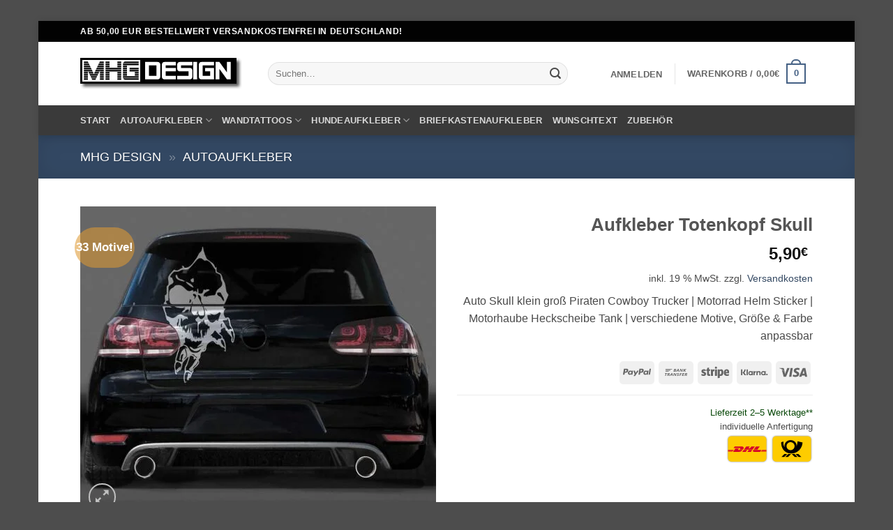

--- FILE ---
content_type: text/html; charset=UTF-8
request_url: https://www.mhg-design.de/aufkleber-totenkopf-skull/
body_size: 61680
content:
<!DOCTYPE html>
<html lang="de" class="loading-site no-js">
<head>
	<meta charset="UTF-8" />
	<link rel="profile" href="http://gmpg.org/xfn/11" />
	<link rel="pingback" href="https://www.mhg-design.de/xmlrpc.php" />

	<script src="[data-uri]" defer></script>
<meta name='robots' content='index, follow, max-image-preview:large, max-snippet:-1, max-video-preview:-1' />
	<style>img:is([sizes="auto" i], [sizes^="auto," i]) { contain-intrinsic-size: 3000px 1500px }</style>
	<meta name="viewport" content="width=device-width, initial-scale=1" />
	<!-- This site is optimized with the Yoast SEO plugin v26.8 - https://yoast.com/product/yoast-seo-wordpress/ -->
	<title>Aufkleber Totenkopf Skull 🔥 ohne Hintergrund, kleine &amp; große Motive</title>
	<meta name="description" content="Auto Aufkleber Totenkopf Skull 😍 schwarz, weiß, silber, grau | 10cm, 20cm, 30cm, 40cm, 60cm | Sticker, Autoaufkleber, Motorradaufkleber" />
	<link rel="canonical" href="https://www.mhg-design.de/aufkleber-totenkopf-skull/" />
	<meta property="og:locale" content="de_DE" />
	<meta property="og:type" content="article" />
	<meta property="og:title" content="Aufkleber Totenkopf Skull 🔥 ohne Hintergrund, kleine &amp; große Motive" />
	<meta property="og:description" content="Auto Aufkleber Totenkopf Skull 😍 schwarz, weiß, silber, grau | 10cm, 20cm, 30cm, 40cm, 60cm | Sticker, Autoaufkleber, Motorradaufkleber" />
	<meta property="og:url" content="https://www.mhg-design.de/aufkleber-totenkopf-skull/" />
	<meta property="og:site_name" content="MHG Design" />
	<meta property="article:modified_time" content="2025-11-08T18:54:01+00:00" />
	<meta property="og:image" content="https://www.mhg-design.de/wp-content/uploads/2022/01/aufkleber-totenkopf-skull-2.jpg" />
	<meta property="og:image:width" content="1000" />
	<meta property="og:image:height" content="875" />
	<meta property="og:image:type" content="image/jpeg" />
	<meta name="twitter:card" content="summary_large_image" />
	<script type="application/ld+json" class="yoast-schema-graph">{"@context":"https://schema.org","@graph":[{"@type":"WebPage","@id":"https://www.mhg-design.de/aufkleber-totenkopf-skull/","url":"https://www.mhg-design.de/aufkleber-totenkopf-skull/","name":"Aufkleber Totenkopf Skull 🔥 ohne Hintergrund, kleine & große Motive","isPartOf":{"@id":"https://www.mhg-design.de/#website"},"primaryImageOfPage":{"@id":"https://www.mhg-design.de/aufkleber-totenkopf-skull/#primaryimage"},"image":{"@id":"https://www.mhg-design.de/aufkleber-totenkopf-skull/#primaryimage"},"thumbnailUrl":"https://www.mhg-design.de/wp-content/uploads/2022/01/aufkleber-totenkopf-skull-2.jpg","datePublished":"2022-01-13T14:18:02+00:00","dateModified":"2025-11-08T18:54:01+00:00","description":"Auto Aufkleber Totenkopf Skull 😍 schwarz, weiß, silber, grau | 10cm, 20cm, 30cm, 40cm, 60cm | Sticker, Autoaufkleber, Motorradaufkleber","breadcrumb":{"@id":"https://www.mhg-design.de/aufkleber-totenkopf-skull/#breadcrumb"},"inLanguage":"de","potentialAction":[{"@type":"ReadAction","target":["https://www.mhg-design.de/aufkleber-totenkopf-skull/"]}]},{"@type":"ImageObject","inLanguage":"de","@id":"https://www.mhg-design.de/aufkleber-totenkopf-skull/#primaryimage","url":"https://www.mhg-design.de/wp-content/uploads/2022/01/aufkleber-totenkopf-skull-2.jpg","contentUrl":"https://www.mhg-design.de/wp-content/uploads/2022/01/aufkleber-totenkopf-skull-2.jpg","width":1000,"height":875,"caption":"Aufkleber Totenkopf Skull"},{"@type":"BreadcrumbList","@id":"https://www.mhg-design.de/aufkleber-totenkopf-skull/#breadcrumb","itemListElement":[{"@type":"ListItem","position":1,"name":"MHG Design","item":"https://www.mhg-design.de/home/"},{"@type":"ListItem","position":2,"name":"Autoaufkleber"}]},{"@type":"WebSite","@id":"https://www.mhg-design.de/#website","url":"https://www.mhg-design.de/","name":"MHG Design","description":"Aufkleber fürs Auto","publisher":{"@id":"https://www.mhg-design.de/#organization"},"potentialAction":[{"@type":"SearchAction","target":{"@type":"EntryPoint","urlTemplate":"https://www.mhg-design.de/?s={search_term_string}"},"query-input":{"@type":"PropertyValueSpecification","valueRequired":true,"valueName":"search_term_string"}}],"inLanguage":"de"},{"@type":"Organization","@id":"https://www.mhg-design.de/#organization","name":"MHG Design","url":"https://www.mhg-design.de/","logo":{"@type":"ImageObject","inLanguage":"de","@id":"https://www.mhg-design.de/#/schema/logo/image/","url":"https://www.mhg-design.de/wp-content/uploads/2019/04/mhgdesign.png","contentUrl":"https://www.mhg-design.de/wp-content/uploads/2019/04/mhgdesign.png","width":234,"height":45,"caption":"MHG Design"},"image":{"@id":"https://www.mhg-design.de/#/schema/logo/image/"}}]}</script>
	<!-- / Yoast SEO plugin. -->


<link rel='prefetch' href='https://www.mhg-design.de/wp-content/themes/flatsome/assets/js/flatsome.js?ver=e2eddd6c228105dac048' />
<link rel='prefetch' href='https://www.mhg-design.de/wp-content/themes/flatsome/assets/js/chunk.slider.js?ver=3.20.3' />
<link rel='prefetch' href='https://www.mhg-design.de/wp-content/themes/flatsome/assets/js/chunk.popups.js?ver=3.20.3' />
<link rel='prefetch' href='https://www.mhg-design.de/wp-content/themes/flatsome/assets/js/chunk.tooltips.js?ver=3.20.3' />
<link rel='prefetch' href='https://www.mhg-design.de/wp-content/themes/flatsome/assets/js/woocommerce.js?ver=1c9be63d628ff7c3ff4c' />
<link rel="alternate" type="application/rss+xml" title="MHG Design &raquo; Feed" href="https://www.mhg-design.de/feed/" />
<link rel="alternate" type="application/rss+xml" title="MHG Design &raquo; Kommentar-Feed" href="https://www.mhg-design.de/comments/feed/" />
<script type="text/javascript" src="[data-uri]" defer></script>
<link data-optimized="2" rel="stylesheet" href="https://www.mhg-design.de/wp-content/litespeed/css/193417420a4b9e80c8e3b55ed3956640.css?ver=4b9fc" />







<style id='themecomplete-styles-header-inline-css' type='text/css'>
:root {--tcgaprow: 15px;--tcgapcolumn: 15px;}
</style>
<style id='wp-emoji-styles-inline-css' type='text/css'>

	img.wp-smiley, img.emoji {
		display: inline !important;
		border: none !important;
		box-shadow: none !important;
		height: 1em !important;
		width: 1em !important;
		margin: 0 0.07em !important;
		vertical-align: -0.1em !important;
		background: none !important;
		padding: 0 !important;
	}
</style>
<style id='wp-block-library-inline-css' type='text/css'>
:root{--wp-admin-theme-color:#007cba;--wp-admin-theme-color--rgb:0,124,186;--wp-admin-theme-color-darker-10:#006ba1;--wp-admin-theme-color-darker-10--rgb:0,107,161;--wp-admin-theme-color-darker-20:#005a87;--wp-admin-theme-color-darker-20--rgb:0,90,135;--wp-admin-border-width-focus:2px;--wp-block-synced-color:#7a00df;--wp-block-synced-color--rgb:122,0,223;--wp-bound-block-color:var(--wp-block-synced-color)}@media (min-resolution:192dpi){:root{--wp-admin-border-width-focus:1.5px}}.wp-element-button{cursor:pointer}:root{--wp--preset--font-size--normal:16px;--wp--preset--font-size--huge:42px}:root .has-very-light-gray-background-color{background-color:#eee}:root .has-very-dark-gray-background-color{background-color:#313131}:root .has-very-light-gray-color{color:#eee}:root .has-very-dark-gray-color{color:#313131}:root .has-vivid-green-cyan-to-vivid-cyan-blue-gradient-background{background:linear-gradient(135deg,#00d084,#0693e3)}:root .has-purple-crush-gradient-background{background:linear-gradient(135deg,#34e2e4,#4721fb 50%,#ab1dfe)}:root .has-hazy-dawn-gradient-background{background:linear-gradient(135deg,#faaca8,#dad0ec)}:root .has-subdued-olive-gradient-background{background:linear-gradient(135deg,#fafae1,#67a671)}:root .has-atomic-cream-gradient-background{background:linear-gradient(135deg,#fdd79a,#004a59)}:root .has-nightshade-gradient-background{background:linear-gradient(135deg,#330968,#31cdcf)}:root .has-midnight-gradient-background{background:linear-gradient(135deg,#020381,#2874fc)}.has-regular-font-size{font-size:1em}.has-larger-font-size{font-size:2.625em}.has-normal-font-size{font-size:var(--wp--preset--font-size--normal)}.has-huge-font-size{font-size:var(--wp--preset--font-size--huge)}.has-text-align-center{text-align:center}.has-text-align-left{text-align:left}.has-text-align-right{text-align:right}#end-resizable-editor-section{display:none}.aligncenter{clear:both}.items-justified-left{justify-content:flex-start}.items-justified-center{justify-content:center}.items-justified-right{justify-content:flex-end}.items-justified-space-between{justify-content:space-between}.screen-reader-text{border:0;clip-path:inset(50%);height:1px;margin:-1px;overflow:hidden;padding:0;position:absolute;width:1px;word-wrap:normal!important}.screen-reader-text:focus{background-color:#ddd;clip-path:none;color:#444;display:block;font-size:1em;height:auto;left:5px;line-height:normal;padding:15px 23px 14px;text-decoration:none;top:5px;width:auto;z-index:100000}html :where(.has-border-color){border-style:solid}html :where([style*=border-top-color]){border-top-style:solid}html :where([style*=border-right-color]){border-right-style:solid}html :where([style*=border-bottom-color]){border-bottom-style:solid}html :where([style*=border-left-color]){border-left-style:solid}html :where([style*=border-width]){border-style:solid}html :where([style*=border-top-width]){border-top-style:solid}html :where([style*=border-right-width]){border-right-style:solid}html :where([style*=border-bottom-width]){border-bottom-style:solid}html :where([style*=border-left-width]){border-left-style:solid}html :where(img[class*=wp-image-]){height:auto;max-width:100%}:where(figure){margin:0 0 1em}html :where(.is-position-sticky){--wp-admin--admin-bar--position-offset:var(--wp-admin--admin-bar--height,0px)}@media screen and (max-width:600px){html :where(.is-position-sticky){--wp-admin--admin-bar--position-offset:0px}}
</style>



<style id='woocommerce-inline-inline-css' type='text/css'>
.woocommerce form .form-row .required { visibility: visible; }
</style>


<style id='woocommerce-gzd-layout-inline-css' type='text/css'>
.woocommerce-checkout .shop_table { background-color: #eeeeee; } .product p.deposit-packaging-type { font-size: 1.25em !important; } p.woocommerce-shipping-destination { display: none; }
                .wc-gzd-nutri-score-value-a {
                    background: url(https://www.mhg-design.de/wp-content/plugins/woocommerce-germanized/assets/images/nutri-score-a.svg) no-repeat;
                }
                .wc-gzd-nutri-score-value-b {
                    background: url(https://www.mhg-design.de/wp-content/plugins/woocommerce-germanized/assets/images/nutri-score-b.svg) no-repeat;
                }
                .wc-gzd-nutri-score-value-c {
                    background: url(https://www.mhg-design.de/wp-content/plugins/woocommerce-germanized/assets/images/nutri-score-c.svg) no-repeat;
                }
                .wc-gzd-nutri-score-value-d {
                    background: url(https://www.mhg-design.de/wp-content/plugins/woocommerce-germanized/assets/images/nutri-score-d.svg) no-repeat;
                }
                .wc-gzd-nutri-score-value-e {
                    background: url(https://www.mhg-design.de/wp-content/plugins/woocommerce-germanized/assets/images/nutri-score-e.svg) no-repeat;
                }
            
</style>

<style id='flatsome-main-inline-css' type='text/css'>
@font-face {
				font-family: "fl-icons";
				font-display: block;
				src: url(https://www.mhg-design.de/wp-content/themes/flatsome/assets/css/icons/fl-icons.eot?v=3.20.3);
				src:
					url(https://www.mhg-design.de/wp-content/themes/flatsome/assets/css/icons/fl-icons.eot#iefix?v=3.20.3) format("embedded-opentype"),
					url(https://www.mhg-design.de/wp-content/themes/flatsome/assets/css/icons/fl-icons.woff2?v=3.20.3) format("woff2"),
					url(https://www.mhg-design.de/wp-content/themes/flatsome/assets/css/icons/fl-icons.ttf?v=3.20.3) format("truetype"),
					url(https://www.mhg-design.de/wp-content/themes/flatsome/assets/css/icons/fl-icons.woff?v=3.20.3) format("woff"),
					url(https://www.mhg-design.de/wp-content/themes/flatsome/assets/css/icons/fl-icons.svg?v=3.20.3#fl-icons) format("svg");
			}
</style>


<script type="text/javascript" src="https://www.mhg-design.de/wp-includes/js/jquery/jquery.min.js?ver=3.7.1" id="jquery-core-js"></script>
<script data-optimized="1" type="text/javascript" src="https://www.mhg-design.de/wp-content/litespeed/js/2c82d9e66f23b1ca6976d6c2dd696827.js?ver=7b1c6" id="billbee-js" defer data-deferred="1"></script>
<script type="text/javascript" id="product-code-for-woocommerce-js-extra" src="[data-uri]" defer></script>
<script data-optimized="1" type="text/javascript" src="https://www.mhg-design.de/wp-content/litespeed/js/0df01fb79cb2fe55fc4466b4cf9cfd06.js?ver=d63bc" id="product-code-for-woocommerce-js" defer data-deferred="1"></script>
<script data-optimized="1" type="text/javascript" src="https://www.mhg-design.de/wp-content/litespeed/js/a9016ba5f7164ca59aba7ab17efec310.js?ver=576d5" id="wc-jquery-blockui-js" data-wp-strategy="defer"></script>
<script type="text/javascript" id="wc-add-to-cart-js-extra" src="[data-uri]" defer></script>
<script data-optimized="1" type="text/javascript" src="https://www.mhg-design.de/wp-content/litespeed/js/216cd11bf407834e9351a9fb578715b0.js?ver=4f736" id="wc-add-to-cart-js" defer="defer" data-wp-strategy="defer"></script>
<script type="text/javascript" id="wc-single-product-js-extra" src="[data-uri]" defer></script>
<script data-optimized="1" type="text/javascript" src="https://www.mhg-design.de/wp-content/litespeed/js/26d04e5860086ae348ab57e47c82671b.js?ver=6f70e" id="wc-single-product-js" defer="defer" data-wp-strategy="defer"></script>
<script data-optimized="1" type="text/javascript" src="https://www.mhg-design.de/wp-content/litespeed/js/2ed321ca4075911b456b330188939c6e.js?ver=bad44" id="wc-js-cookie-js" data-wp-strategy="defer"></script>
<script type="text/javascript" id="wc-gzd-unit-price-observer-queue-js-extra" src="[data-uri]" defer></script>
<script data-optimized="1" type="text/javascript" src="https://www.mhg-design.de/wp-content/litespeed/js/a65822fe281941a99cbdf491bacef15f.js?ver=ed390" id="wc-gzd-unit-price-observer-queue-js" defer="defer" data-wp-strategy="defer"></script>
<script data-optimized="1" type="text/javascript" src="https://www.mhg-design.de/wp-content/litespeed/js/2afbceab586b654447680b1ef07e3c0a.js?ver=dc275" id="wc-accounting-js" defer data-deferred="1"></script>
<script type="text/javascript" id="wc-gzd-unit-price-observer-js-extra" src="[data-uri]" defer></script>
<script data-optimized="1" type="text/javascript" src="https://www.mhg-design.de/wp-content/litespeed/js/5e65684c29142701f3872c9eed1a5fdb.js?ver=fc590" id="wc-gzd-unit-price-observer-js" defer="defer" data-wp-strategy="defer"></script>
<link rel="https://api.w.org/" href="https://www.mhg-design.de/wp-json/" /><link rel="alternate" title="JSON" type="application/json" href="https://www.mhg-design.de/wp-json/wp/v2/product/5108" /><link rel="EditURI" type="application/rsd+xml" title="RSD" href="https://www.mhg-design.de/xmlrpc.php?rsd" />
<link rel='shortlink' href='https://www.mhg-design.de/?p=5108' />
<link rel="alternate" title="oEmbed (JSON)" type="application/json+oembed" href="https://www.mhg-design.de/wp-json/oembed/1.0/embed?url=https%3A%2F%2Fwww.mhg-design.de%2Faufkleber-totenkopf-skull%2F" />
<link rel="alternate" title="oEmbed (XML)" type="text/xml+oembed" href="https://www.mhg-design.de/wp-json/oembed/1.0/embed?url=https%3A%2F%2Fwww.mhg-design.de%2Faufkleber-totenkopf-skull%2F&#038;format=xml" />
<!-- Google site verification - Google for WooCommerce -->
<meta name="google-site-verification" content="a1smm226kwcbATIJTqUjzVvsSgraP34ed2ljMzNaAeQ" />
	<noscript><style>.woocommerce-product-gallery{ opacity: 1 !important; }</style></noscript>
	<link rel="icon" href="https://www.mhg-design.de/wp-content/uploads/2022/02/cropped-favicon-1-32x32.jpg" sizes="32x32" />
<link rel="icon" href="https://www.mhg-design.de/wp-content/uploads/2022/02/cropped-favicon-1-192x192.jpg" sizes="192x192" />
<link rel="apple-touch-icon" href="https://www.mhg-design.de/wp-content/uploads/2022/02/cropped-favicon-1-180x180.jpg" />
<meta name="msapplication-TileImage" content="https://www.mhg-design.de/wp-content/uploads/2022/02/cropped-favicon-1-270x270.jpg" />
<style id="custom-css" type="text/css">:root {--primary-color: #446084;--fs-color-primary: #446084;--fs-color-secondary: #1e73be;--fs-color-success: #627D47;--fs-color-alert: #b20000;--fs-color-base: #4a4a4a;--fs-experimental-link-color: #334862;--fs-experimental-link-color-hover: #111;}.tooltipster-base {--tooltip-color: #fff;--tooltip-bg-color: #000;}.off-canvas-right .mfp-content, .off-canvas-left .mfp-content {--drawer-width: 300px;}.off-canvas .mfp-content.off-canvas-cart {--drawer-width: 360px;}.header-main{height: 91px}#logo img{max-height: 91px}#logo{width:239px;}.header-bottom{min-height: 43px}.header-top{min-height: 30px}.transparent .header-main{height: 265px}.transparent #logo img{max-height: 265px}.has-transparent + .page-title:first-of-type,.has-transparent + #main > .page-title,.has-transparent + #main > div > .page-title,.has-transparent + #main .page-header-wrapper:first-of-type .page-title{padding-top: 345px;}.header.show-on-scroll,.stuck .header-main{height:70px!important}.stuck #logo img{max-height: 70px!important}.search-form{ width: 90%;}.header-bg-color {background-color: rgba(255,255,255,0.9)}.header-bottom {background-color: #3a3a3a}.top-bar-nav > li > a{line-height: 16px }.header-main .nav > li > a{line-height: 16px }.stuck .header-main .nav > li > a{line-height: 50px }@media (max-width: 549px) {.header-main{height: 70px}#logo img{max-height: 70px}}.header-top{background-color:#020202!important;}.has-equal-box-heights .box-image {padding-top: 100%;}.badge-inner.new-bubble-auto{background-color: rgba(233,16,16,0.61)}.badge-inner.new-bubble{background-color: rgba(221,153,51,0.57)}@media screen and (min-width: 550px){.products .box-vertical .box-image{min-width: 247px!important;width: 247px!important;}}.nav-vertical-fly-out > li + li {border-top-width: 1px; border-top-style: solid;}/* Custom CSS *//* lato-regular - latin */@font-face {font-family: 'Lato';font-style: normal;font-weight: 400;src: url('../wp-content/fonts/lato-v15-latin-regular.eot'); /* IE9 Compat Modes */src: local('Lato Regular'), local('Lato-Regular'), url('../wp-content/fonts/lato-v15-latin-regular.eot?#iefix') format('embedded-opentype'), /* IE6-IE8 */ url('../wp-content/fonts/lato-v15-latin-regular.woff2') format('woff2'), /* Super Modern Browsers */ url('../wp-content/fonts/lato-v15-latin-regular.woff') format('woff'), /* Modern Browsers */ url('../wp-content/fonts/lato-v15-latin-regular.ttf') format('truetype'), /* Safari, Android, iOS */ url('../wp-content/fonts/lato-v15-latin-regular.svg#Lato') format('svg'); /* Legacy iOS */}/* dancing-script-regular - latin */@font-face {font-family: 'Dancing Script';font-style: normal;font-weight: 400;src: url('../wp-content/fonts/dancing-script-v10-latin-regular.eot'); /* IE9 Compat Modes */src: local('Dancing Script Regular'), local('DancingScript-Regular'), url('../wp-content/fonts/dancing-script-v10-latin-regular.eot?#iefix') format('embedded-opentype'), /* IE6-IE8 */ url('../wp-content/fonts/dancing-script-v10-latin-regular.woff2') format('woff2'), /* Super Modern Browsers */ url('../wp-content/fonts/dancing-script-v10-latin-regular.woff') format('woff'), /* Modern Browsers */ url('../wp-content/fonts/dancing-script-v10-latin-regular.ttf') format('truetype'), /* Safari, Android, iOS */ url('../wp-content/fonts/dancing-script-v10-latin-regular.svg#DancingScript') format('svg'); /* Legacy iOS */}.linkfarbe-versandzeit {color: #084808}/* Custom CSS Tablet */@media (max-width: 849px){@media (max-width: 768px) {.footer-nav {display: flex;flex-direction: column;text-align: left;padding: 0;}.footer-nav li {display: block;margin: 10px 0;}.footer-nav a {display: block;padding: 10px 0;border-bottom: 1px solid rgba(255, 255, 255, 0.15);text-transform: none;}.footer-nav a:hover {opacity: 0.8;}}}.label-new.menu-item > a:after{content:"Neu";}.label-hot.menu-item > a:after{content:"Hot";}.label-sale.menu-item > a:after{content:"Aktion";}.label-popular.menu-item > a:after{content:"Beliebt";}</style><style id="kirki-inline-styles"></style><script class="tm-hidden" type="text/template" id="tmpl-tc-cart-options-popup">
	<div class='header'>
		<h3>{{{ data.title }}}</h3>
	</div>
	<div id='{{{ data.id }}}' class='float-editbox'>{{{ data.html }}}</div>
	<div class='footer'>
		<div class='inner'>
			<span class='tm-button button button-secondary button-large floatbox-cancel'>{{{ data.close }}}</span>
		</div>
	</div>
</script>
<script class="tm-hidden" type="text/template" id="tmpl-tc-lightbox">
	<div class="tc-lightbox-wrap">
		<span class="tc-lightbox-button tcfa tcfa-search tc-transition tcinit"></span>
	</div>
</script>
<script class="tm-hidden" type="text/template" id="tmpl-tc-lightbox-zoom">
	<span class="tc-lightbox-button-close tcfa tcfa-times"></span>
	{{{ data.img }}}
</script>
<script class="tm-hidden" type="text/template" id="tmpl-tc-final-totals">
	<dl class="tm-extra-product-options-totals tm-custom-price-totals">
		<# if (data.show_unit_price==true){ #>		<dt class="tm-unit-price">{{{ data.unit_price }}}</dt>
		<dd class="tm-unit-price">
		{{{ data.totals_box_before_unit_price }}}<span class="price amount options">{{{ data.formatted_unit_price }}}</span>{{{ data.totals_box_after_unit_price }}}
		</dd>		<# } #>
		<# if (data.show_options_vat==true){ #>		<dt class="tm-vat-options-totals">{{{ data.options_vat_total }}}</dt>
		<dd class="tm-vat-options-totals">
		{{{ data.totals_box_before_vat_options_totals_price }}}<span class="price amount options">{{{ data.formatted_vat_options_total }}}</span>{{{ data.totals_box_after_vat_options_totals_price }}}
		</dd>		<# } #>
		<# if (data.show_options_total==true){ #>		<dt class="tm-options-totals">{{{ data.options_total }}}</dt>
		<dd class="tm-options-totals">
		{{{ data.totals_box_before_options_totals_price }}}<span class="price amount options">{{{ data.formatted_options_total }}}</span>{{{ data.totals_box_after_options_totals_price }}}
		</dd>		<# } #>
		<# if (data.show_fees_total==true){ #>		<dt class="tm-fee-totals">{{{ data.fees_total }}}</dt>
		<dd class="tm-fee-totals">
		{{{ data.totals_box_before_fee_totals_price }}}<span class="price amount fees">{{{ data.formatted_fees_total }}}</span>{{{ data.totals_box_after_fee_totals_price }}}
		</dd>		<# } #>
		<# if (data.show_extra_fee==true){ #>		<dt class="tm-extra-fee">{{{ data.extra_fee }}}</dt>
		<dd class="tm-extra-fee">
		{{{ data.totals_box_before_extra_fee_price }}}<span class="price amount options extra-fee">{{{ data.formatted_extra_fee }}}</span>{{{ data.totals_box_after_extra_fee_price }}}
		</dd>		<# } #>
		<# if (data.show_final_total==true){ #>		<dt class="tm-final-totals">{{{ data.final_total }}}</dt>
		<dd class="tm-final-totals">
		{{{ data.totals_box_before_final_totals_price }}}<span class="price amount final">{{{ data.formatted_final_total }}}</span>{{{ data.totals_box_after_final_totals_price }}}
		</dd>		<# } #>
			</dl>
</script>
<script class="tm-hidden" type="text/template" id="tmpl-tc-plain-price">
	{{{ data.price }}}
</script>
<script class="tm-hidden" type="text/template" id="tmpl-tc-suffix">
	</script>
<script class="tm-hidden" type="text/template" id="tmpl-tc-main-suffix">
	 &lt;small&gt;&lt;/small&gt;</script>
<script class="tm-hidden" type="text/template" id="tmpl-tc-price">
	&lt;span class=&quot;woocommerce-Price-amount amount&quot;&gt;&lt;bdi&gt;{{{ data.price }}}&lt;span class=&quot;woocommerce-Price-currencySymbol&quot;&gt;&euro;&lt;/span&gt;&lt;/bdi&gt;&lt;/span&gt;</script>
<script class="tm-hidden" type="text/template" id="tmpl-tc-price-m">
	&lt;span class=&quot;woocommerce-Price-amount amount&quot;&gt;&lt;bdi&gt;-{{{ data.price }}}&lt;span class=&quot;woocommerce-Price-currencySymbol&quot;&gt;&euro;&lt;/span&gt;&lt;/bdi&gt;&lt;/span&gt;</script>
<script class="tm-hidden" type="text/template" id="tmpl-tc-sale-price">
	&lt;del aria-hidden=&quot;true&quot;&gt;&lt;span class=&quot;woocommerce-Price-amount amount&quot;&gt;&lt;bdi&gt;{{{ data.price }}}&lt;span class=&quot;woocommerce-Price-currencySymbol&quot;&gt;&euro;&lt;/span&gt;&lt;/bdi&gt;&lt;/span&gt;&lt;/del&gt; &lt;span class=&quot;screen-reader-text&quot;&gt;Ursprünglicher Preis war: {{{ data.price }}}&euro;&lt;/span&gt;&lt;ins aria-hidden=&quot;true&quot;&gt;&lt;span class=&quot;woocommerce-Price-amount amount&quot;&gt;&lt;bdi&gt;{{{ data.sale_price }}}&lt;span class=&quot;woocommerce-Price-currencySymbol&quot;&gt;&euro;&lt;/span&gt;&lt;/bdi&gt;&lt;/span&gt;&lt;/ins&gt;&lt;span class=&quot;screen-reader-text&quot;&gt;Aktueller Preis ist: {{{ data.sale_price }}}&euro;.&lt;/span&gt;</script>
<script class="tm-hidden" type="text/template" id="tmpl-tc-sale-price-m10">
	&lt;del aria-hidden=&quot;true&quot;&gt;&lt;span class=&quot;woocommerce-Price-amount amount&quot;&gt;&lt;bdi&gt;-{{{ data.price }}}&lt;span class=&quot;woocommerce-Price-currencySymbol&quot;&gt;&euro;&lt;/span&gt;&lt;/bdi&gt;&lt;/span&gt;&lt;/del&gt; &lt;span class=&quot;screen-reader-text&quot;&gt;Ursprünglicher Preis war: -{{{ data.price }}}&euro;&lt;/span&gt;&lt;ins aria-hidden=&quot;true&quot;&gt;&lt;span class=&quot;woocommerce-Price-amount amount&quot;&gt;&lt;bdi&gt;{{{ data.sale_price }}}&lt;span class=&quot;woocommerce-Price-currencySymbol&quot;&gt;&euro;&lt;/span&gt;&lt;/bdi&gt;&lt;/span&gt;&lt;/ins&gt;&lt;span class=&quot;screen-reader-text&quot;&gt;Aktueller Preis ist: {{{ data.sale_price }}}&euro;.&lt;/span&gt;</script>
<script class="tm-hidden" type="text/template" id="tmpl-tc-sale-price-m01">
	&lt;del aria-hidden=&quot;true&quot;&gt;&lt;span class=&quot;woocommerce-Price-amount amount&quot;&gt;&lt;bdi&gt;{{{ data.price }}}&lt;span class=&quot;woocommerce-Price-currencySymbol&quot;&gt;&euro;&lt;/span&gt;&lt;/bdi&gt;&lt;/span&gt;&lt;/del&gt; &lt;span class=&quot;screen-reader-text&quot;&gt;Ursprünglicher Preis war: {{{ data.price }}}&euro;&lt;/span&gt;&lt;ins aria-hidden=&quot;true&quot;&gt;&lt;span class=&quot;woocommerce-Price-amount amount&quot;&gt;&lt;bdi&gt;-{{{ data.sale_price }}}&lt;span class=&quot;woocommerce-Price-currencySymbol&quot;&gt;&euro;&lt;/span&gt;&lt;/bdi&gt;&lt;/span&gt;&lt;/ins&gt;&lt;span class=&quot;screen-reader-text&quot;&gt;Aktueller Preis ist: -{{{ data.sale_price }}}&euro;.&lt;/span&gt;</script>
<script class="tm-hidden" type="text/template" id="tmpl-tc-sale-price-m11">
	&lt;del aria-hidden=&quot;true&quot;&gt;&lt;span class=&quot;woocommerce-Price-amount amount&quot;&gt;&lt;bdi&gt;-{{{ data.price }}}&lt;span class=&quot;woocommerce-Price-currencySymbol&quot;&gt;&euro;&lt;/span&gt;&lt;/bdi&gt;&lt;/span&gt;&lt;/del&gt; &lt;span class=&quot;screen-reader-text&quot;&gt;Ursprünglicher Preis war: -{{{ data.price }}}&euro;&lt;/span&gt;&lt;ins aria-hidden=&quot;true&quot;&gt;&lt;span class=&quot;woocommerce-Price-amount amount&quot;&gt;&lt;bdi&gt;-{{{ data.sale_price }}}&lt;span class=&quot;woocommerce-Price-currencySymbol&quot;&gt;&euro;&lt;/span&gt;&lt;/bdi&gt;&lt;/span&gt;&lt;/ins&gt;&lt;span class=&quot;screen-reader-text&quot;&gt;Aktueller Preis ist: -{{{ data.sale_price }}}&euro;.&lt;/span&gt;</script>
<script class="tm-hidden" type="text/template" id="tmpl-tc-section-pop-link">
	<div id="tm-section-pop-up" class="floatbox fl-overlay tm-section-pop-up single">
	<div class="tm-extra-product-options flasho tc-wrapper tm-animated appear">
		<div class='header'><h3>{{{ data.title }}}</h3></div>
		<div class="float-editbox" id="tc-floatbox-content"></div>
		<div class='footer'>
			<div class='inner'>
				<span class='tm-button button button-secondary button-large floatbox-cancel'>{{{ data.close }}}</span>
			</div>
		</div>
	</div>
	</div>
</script>
<script class="tm-hidden" type="text/template" id="tmpl-tc-floating-box-nks"><# if (data.values.length) {#>
	{{{ data.html_before }}}
	<div class="tc-row tm-fb-labels">
		<span class="tc-cell tcwidth tcwidth-25 tm-fb-title">{{{ data.option_label }}}</span>
		<span class="tc-cell tcwidth tcwidth-25 tm-fb-value">{{{ data.option_value }}}</span>
		<span class="tc-cell tcwidth tcwidth-25 tm-fb-quantity">{{{ data.option_qty }}}</span>
		<span class="tc-cell tcwidth tcwidth-25 tm-fb-price">{{{ data.option_price }}}</span>
	</div>
	<# for (var i = 0; i < data.values.length; i++) { #>
		<# if (data.values[i].label_show=='' || data.values[i].value_show=='') {#>
	<div class="tc-row tm-fb-data">
			<# if (data.values[i].label_show=='') {#>
		<span class="tc-cell tcwidth tcwidth-25 tm-fb-title">{{{ data.values[i].title }}}</span>
			<# } #>
			<# if (data.values[i].value_show=='') {#>
		<span class="tc-cell tcwidth tcwidth-25 tm-fb-value">{{{ data.values[i].value }}}</span>
			<# } #>
		<span class="tc-cell tcwidth tcwidth-25 tm-fb-quantity">{{{ data.values[i].quantity }}}</span>
		<span class="tc-cell tcwidth tcwidth-25 tm-fb-price">{{{ data.values[i].price }}}</span>
	</div>
		<# } #>
	<# } #>
	{{{ data.html_after }}}
	<# }#>
	{{{ data.totals }}}</script>
<script class="tm-hidden" type="text/template" id="tmpl-tc-floating-box"><# if (data.values.length) {#>
	{{{ data.html_before }}}
	<dl class="tm-fb">
		<# for (var i = 0; i < data.values.length; i++) { #>
			<# if (data.values[i].label_show=='') {#>
		<dt class="tm-fb-title">{{{ data.values[i].title }}}</dt>
			<# } #>
			<# if (data.values[i].value_show=='') {#>
		<dd class="tm-fb-value">{{{ data.values[i].value }}}<# if (data.values[i].quantity > 1) {#><span class="tm-fb-quantity"> &times; {{{ data.values[i].quantity }}}</span><#}#></dd>
			<# } #>
		<# } #>
	</dl>
	{{{ data.html_after }}}
	<# }#>{{{ data.totals }}}</script>
<script class="tm-hidden" type="text/template" id="tmpl-tc-chars-remanining">
	<span class="tc-chars">
		<span class="tc-chars-remanining">{{{ data.maxlength }}}</span>
		<span class="tc-remaining"> {{{ data.characters_remaining }}}</span>
	</span>
</script>
<script class="tm-hidden" type="text/template" id="tmpl-tc-formatted-price">{{{ data.before_price_text }}}<# if (data.customer_price_format_wrap_start) {#>
	{{{ data.customer_price_format_wrap_start }}}
	<# } #>&lt;span class=&quot;woocommerce-Price-amount amount&quot;&gt;&lt;bdi&gt;{{{ data.price }}}&lt;span class=&quot;woocommerce-Price-currencySymbol&quot;&gt;&euro;&lt;/span&gt;&lt;/bdi&gt;&lt;/span&gt;<# if (data.customer_price_format_wrap_end) {#>
	{{{ data.customer_price_format_wrap_end }}}
	<# } #>{{{ data.after_price_text }}}</script>
<script class="tm-hidden" type="text/template" id="tmpl-tc-formatted-sale-price">{{{ data.before_price_text }}}<# if (data.customer_price_format_wrap_start) {#>
	{{{ data.customer_price_format_wrap_start }}}
	<# } #>&lt;del aria-hidden=&quot;true&quot;&gt;&lt;span class=&quot;woocommerce-Price-amount amount&quot;&gt;&lt;bdi&gt;{{{ data.price }}}&lt;span class=&quot;woocommerce-Price-currencySymbol&quot;&gt;&euro;&lt;/span&gt;&lt;/bdi&gt;&lt;/span&gt;&lt;/del&gt; &lt;span class=&quot;screen-reader-text&quot;&gt;Ursprünglicher Preis war: {{{ data.price }}}&euro;&lt;/span&gt;&lt;ins aria-hidden=&quot;true&quot;&gt;&lt;span class=&quot;woocommerce-Price-amount amount&quot;&gt;&lt;bdi&gt;{{{ data.sale_price }}}&lt;span class=&quot;woocommerce-Price-currencySymbol&quot;&gt;&euro;&lt;/span&gt;&lt;/bdi&gt;&lt;/span&gt;&lt;/ins&gt;&lt;span class=&quot;screen-reader-text&quot;&gt;Aktueller Preis ist: {{{ data.sale_price }}}&euro;.&lt;/span&gt;<# if (data.customer_price_format_wrap_end) {#>
	{{{ data.customer_price_format_wrap_end }}}
	<# } #>{{{ data.after_price_text }}}</script>
<script class="tm-hidden" type="text/template" id="tmpl-tc-upload-messages">
	<div class="header">
		<h3>{{{ data.title }}}</h3>
	</div>
	<div class="float-editbox" id="tc-floatbox-content">
		<div class="tc-upload-messages">
			<div class="tc-upload-message">{{{ data.message }}}</div>
			<# for (var id in data.files) {
				if (data.files.hasOwnProperty(id)) {#>
					<# for (var i in id) {
						if (data.files[id].hasOwnProperty(i)) {#>
						<div class="tc-upload-files">{{{ data.files[id][i] }}}</div>
						<# }
					}#>
				<# }
			}#>
		</div>
	</div>
	<div class="footer">
		<div class="inner">&nbsp;</div>
	</div>
</script>
</head>

<body class="wp-singular product-template-default single single-product postid-5108 wp-theme-flatsome wp-child-theme-flatsome-child theme-flatsome hide_pcode woocommerce woocommerce-page woocommerce-no-js framed header-shadow lightbox nav-dropdown-has-arrow nav-dropdown-has-shadow nav-dropdown-has-border has-lightbox tm-responsive">


<a class="skip-link screen-reader-text" href="#main">Zum Inhalt springen</a>

<div id="wrapper">

	
	<header id="header" class="header has-sticky sticky-jump">
		<div class="header-wrapper">
			<div id="top-bar" class="header-top hide-for-sticky nav-dark">
    <div class="flex-row container">
      <div class="flex-col hide-for-medium flex-left">
          <ul class="nav nav-left medium-nav-center nav-small  nav-line">
              <li class="html custom html_topbar_left"><strong class="uppercase">Ab 50,00 EUR Bestellwert versandkostenfrei in Deutschland!</strong></li>          </ul>
      </div>

      <div class="flex-col hide-for-medium flex-center">
          <ul class="nav nav-center nav-small  nav-line">
                        </ul>
      </div>

      <div class="flex-col hide-for-medium flex-right">
         <ul class="nav top-bar-nav nav-right nav-small  nav-line">
              <li class="html custom html_nav_position_text">
</li><li class="html header-social-icons ml-0">
	<div class="social-icons follow-icons" ></div></li>
          </ul>
      </div>

            <div class="flex-col show-for-medium flex-grow">
          <ul class="nav nav-center nav-small mobile-nav  nav-line">
              <li class="html custom html_topbar_left"><strong class="uppercase">Ab 50,00 EUR Bestellwert versandkostenfrei in Deutschland!</strong></li>          </ul>
      </div>
      
    </div>
</div>
<div id="masthead" class="header-main ">
      <div class="header-inner flex-row container logo-left medium-logo-center" role="navigation">

          <!-- Logo -->
          <div id="logo" class="flex-col logo">
            
<!-- Header logo -->
<a href="https://www.mhg-design.de/" title="MHG Design - Aufkleber fürs Auto" rel="home">
		<img width="234" height="45" src="https://www.mhg-design.de/wp-content/uploads/2019/04/mhgdesign.png" class="header_logo header-logo" alt="MHG Design"/><img  width="234" height="45" src="https://www.mhg-design.de/wp-content/uploads/2019/04/mhgdesign.png" class="header-logo-dark" alt="MHG Design"/></a>
          </div>

          <!-- Mobile Left Elements -->
          <div class="flex-col show-for-medium flex-left">
            <ul class="mobile-nav nav nav-left ">
              <li class="nav-icon has-icon">
			<a href="#" class="is-small" data-open="#main-menu" data-pos="left" data-bg="main-menu-overlay" role="button" aria-label="Menü" aria-controls="main-menu" aria-expanded="false" aria-haspopup="dialog" data-flatsome-role-button>
			<i class="icon-menu" aria-hidden="true"></i>					</a>
	</li>
            </ul>
          </div>

          <!-- Left Elements -->
          <div class="flex-col hide-for-medium flex-left
            flex-grow">
            <ul class="header-nav header-nav-main nav nav-left  nav-box nav-uppercase" >
              <li class="header-search-form search-form html relative has-icon">
	<div class="header-search-form-wrapper">
		<div class="searchform-wrapper ux-search-box relative form-flat is-normal"><form role="search" method="get" class="searchform" action="https://www.mhg-design.de/">
	<div class="flex-row relative">
						<div class="flex-col flex-grow">
			<label class="screen-reader-text" for="woocommerce-product-search-field-0">Suche nach:</label>
			<input type="search" id="woocommerce-product-search-field-0" class="search-field mb-0" placeholder="Suchen&hellip;" value="" name="s" />
			<input type="hidden" name="post_type" value="product" />
					</div>
		<div class="flex-col">
			<button type="submit" value="Suchen" class="ux-search-submit submit-button secondary button  icon mb-0" aria-label="Übermitteln">
				<i class="icon-search" aria-hidden="true"></i>			</button>
		</div>
	</div>
	<div class="live-search-results text-left z-top"></div>
</form>
</div>	</div>
</li>
            </ul>
          </div>

          <!-- Right Elements -->
          <div class="flex-col hide-for-medium flex-right">
            <ul class="header-nav header-nav-main nav nav-right  nav-box nav-uppercase">
              
<li class="account-item has-icon">

	<a href="https://www.mhg-design.de/mein-konto/" class="nav-top-link nav-top-not-logged-in is-small" title="Anmelden" role="button" data-open="#login-form-popup" aria-controls="login-form-popup" aria-expanded="false" aria-haspopup="dialog" data-flatsome-role-button>
					<span>
			Anmelden			</span>
				</a>




</li>
<li class="header-divider"></li><li class="cart-item has-icon has-dropdown">

<a href="https://www.mhg-design.de/warenkorb/" class="header-cart-link nav-top-link is-small" title="Warenkorb" aria-label="Warenkorb anzeigen" aria-expanded="false" aria-haspopup="true" role="button" data-flatsome-role-button>

<span class="header-cart-title">
   Warenkorb   /      <span class="cart-price"><span class="woocommerce-Price-amount amount"><bdi>0,00<span class="woocommerce-Price-currencySymbol">&euro;</span></bdi></span></span>
  </span>

    <span class="cart-icon image-icon">
    <strong>0</strong>
  </span>
  </a>

 <ul class="nav-dropdown nav-dropdown-default">
    <li class="html widget_shopping_cart">
      <div class="widget_shopping_cart_content">
        

	<div class="ux-mini-cart-empty flex flex-row-col text-center pt pb">
				<div class="ux-mini-cart-empty-icon">
			<svg aria-hidden="true" xmlns="http://www.w3.org/2000/svg" viewBox="0 0 17 19" style="opacity:.1;height:80px;">
				<path d="M8.5 0C6.7 0 5.3 1.2 5.3 2.7v2H2.1c-.3 0-.6.3-.7.7L0 18.2c0 .4.2.8.6.8h15.7c.4 0 .7-.3.7-.7v-.1L15.6 5.4c0-.3-.3-.6-.7-.6h-3.2v-2c0-1.6-1.4-2.8-3.2-2.8zM6.7 2.7c0-.8.8-1.4 1.8-1.4s1.8.6 1.8 1.4v2H6.7v-2zm7.5 3.4 1.3 11.5h-14L2.8 6.1h2.5v1.4c0 .4.3.7.7.7.4 0 .7-.3.7-.7V6.1h3.5v1.4c0 .4.3.7.7.7s.7-.3.7-.7V6.1h2.6z" fill-rule="evenodd" clip-rule="evenodd" fill="currentColor"></path>
			</svg>
		</div>
				<p class="woocommerce-mini-cart__empty-message empty">Es befinden sich keine Produkte im Warenkorb.</p>
					<p class="return-to-shop">
				<a class="button primary wc-backward" href="https://www.mhg-design.de/home/">
					Zurück zum Shop				</a>
			</p>
				</div>


      </div>
    </li>
     </ul>

</li>
            </ul>
          </div>

          <!-- Mobile Right Elements -->
          <div class="flex-col show-for-medium flex-right">
            <ul class="mobile-nav nav nav-right ">
              <li class="cart-item has-icon">


		<a href="https://www.mhg-design.de/warenkorb/" class="header-cart-link nav-top-link is-small off-canvas-toggle" title="Warenkorb" aria-label="Warenkorb anzeigen" aria-expanded="false" aria-haspopup="dialog" role="button" data-open="#cart-popup" data-class="off-canvas-cart" data-pos="right" aria-controls="cart-popup" data-flatsome-role-button>

    <span class="cart-icon image-icon">
    <strong>0</strong>
  </span>
  </a>


  <!-- Cart Sidebar Popup -->
  <div id="cart-popup" class="mfp-hide">
  <div class="cart-popup-inner inner-padding cart-popup-inner--sticky">
      <div class="cart-popup-title text-center">
          <span class="heading-font uppercase">Warenkorb</span>
          <div class="is-divider"></div>
      </div>
	  <div class="widget_shopping_cart">
		  <div class="widget_shopping_cart_content">
			  

	<div class="ux-mini-cart-empty flex flex-row-col text-center pt pb">
				<div class="ux-mini-cart-empty-icon">
			<svg aria-hidden="true" xmlns="http://www.w3.org/2000/svg" viewBox="0 0 17 19" style="opacity:.1;height:80px;">
				<path d="M8.5 0C6.7 0 5.3 1.2 5.3 2.7v2H2.1c-.3 0-.6.3-.7.7L0 18.2c0 .4.2.8.6.8h15.7c.4 0 .7-.3.7-.7v-.1L15.6 5.4c0-.3-.3-.6-.7-.6h-3.2v-2c0-1.6-1.4-2.8-3.2-2.8zM6.7 2.7c0-.8.8-1.4 1.8-1.4s1.8.6 1.8 1.4v2H6.7v-2zm7.5 3.4 1.3 11.5h-14L2.8 6.1h2.5v1.4c0 .4.3.7.7.7.4 0 .7-.3.7-.7V6.1h3.5v1.4c0 .4.3.7.7.7s.7-.3.7-.7V6.1h2.6z" fill-rule="evenodd" clip-rule="evenodd" fill="currentColor"></path>
			</svg>
		</div>
				<p class="woocommerce-mini-cart__empty-message empty">Es befinden sich keine Produkte im Warenkorb.</p>
					<p class="return-to-shop">
				<a class="button primary wc-backward" href="https://www.mhg-design.de/home/">
					Zurück zum Shop				</a>
			</p>
				</div>


		  </div>
	  </div>
             <div class="payment-icons inline-block" role="group" aria-label="Payment icons"><div class="payment-icon"><svg aria-hidden="true" version="1.1" xmlns="http://www.w3.org/2000/svg" xmlns:xlink="http://www.w3.org/1999/xlink"  viewBox="0 0 64 32">
<path d="M35.255 12.078h-2.396c-0.229 0-0.444 0.114-0.572 0.303l-3.306 4.868-1.4-4.678c-0.088-0.292-0.358-0.493-0.663-0.493h-2.355c-0.284 0-0.485 0.28-0.393 0.548l2.638 7.745-2.481 3.501c-0.195 0.275 0.002 0.655 0.339 0.655h2.394c0.227 0 0.439-0.111 0.569-0.297l7.968-11.501c0.191-0.275-0.006-0.652-0.341-0.652zM19.237 16.718c-0.23 1.362-1.311 2.276-2.691 2.276-0.691 0-1.245-0.223-1.601-0.644-0.353-0.417-0.485-1.012-0.374-1.674 0.214-1.35 1.313-2.294 2.671-2.294 0.677 0 1.227 0.225 1.589 0.65 0.365 0.428 0.509 1.027 0.404 1.686zM22.559 12.078h-2.384c-0.204 0-0.378 0.148-0.41 0.351l-0.104 0.666-0.166-0.241c-0.517-0.749-1.667-1-2.817-1-2.634 0-4.883 1.996-5.321 4.796-0.228 1.396 0.095 2.731 0.888 3.662 0.727 0.856 1.765 1.212 3.002 1.212 2.123 0 3.3-1.363 3.3-1.363l-0.106 0.662c-0.040 0.252 0.155 0.479 0.41 0.479h2.147c0.341 0 0.63-0.247 0.684-0.584l1.289-8.161c0.040-0.251-0.155-0.479-0.41-0.479zM8.254 12.135c-0.272 1.787-1.636 1.787-2.957 1.787h-0.751l0.527-3.336c0.031-0.202 0.205-0.35 0.41-0.35h0.345c0.899 0 1.747 0 2.185 0.511 0.262 0.307 0.341 0.761 0.242 1.388zM7.68 7.473h-4.979c-0.341 0-0.63 0.248-0.684 0.584l-2.013 12.765c-0.040 0.252 0.155 0.479 0.41 0.479h2.378c0.34 0 0.63-0.248 0.683-0.584l0.543-3.444c0.053-0.337 0.343-0.584 0.683-0.584h1.575c3.279 0 5.172-1.587 5.666-4.732 0.223-1.375 0.009-2.456-0.635-3.212-0.707-0.832-1.962-1.272-3.628-1.272zM60.876 7.823l-2.043 12.998c-0.040 0.252 0.155 0.479 0.41 0.479h2.055c0.34 0 0.63-0.248 0.683-0.584l2.015-12.765c0.040-0.252-0.155-0.479-0.41-0.479h-2.299c-0.205 0.001-0.379 0.148-0.41 0.351zM54.744 16.718c-0.23 1.362-1.311 2.276-2.691 2.276-0.691 0-1.245-0.223-1.601-0.644-0.353-0.417-0.485-1.012-0.374-1.674 0.214-1.35 1.313-2.294 2.671-2.294 0.677 0 1.227 0.225 1.589 0.65 0.365 0.428 0.509 1.027 0.404 1.686zM58.066 12.078h-2.384c-0.204 0-0.378 0.148-0.41 0.351l-0.104 0.666-0.167-0.241c-0.516-0.749-1.667-1-2.816-1-2.634 0-4.883 1.996-5.321 4.796-0.228 1.396 0.095 2.731 0.888 3.662 0.727 0.856 1.765 1.212 3.002 1.212 2.123 0 3.3-1.363 3.3-1.363l-0.106 0.662c-0.040 0.252 0.155 0.479 0.41 0.479h2.147c0.341 0 0.63-0.247 0.684-0.584l1.289-8.161c0.040-0.252-0.156-0.479-0.41-0.479zM43.761 12.135c-0.272 1.787-1.636 1.787-2.957 1.787h-0.751l0.527-3.336c0.031-0.202 0.205-0.35 0.41-0.35h0.345c0.899 0 1.747 0 2.185 0.511 0.261 0.307 0.34 0.761 0.241 1.388zM43.187 7.473h-4.979c-0.341 0-0.63 0.248-0.684 0.584l-2.013 12.765c-0.040 0.252 0.156 0.479 0.41 0.479h2.554c0.238 0 0.441-0.173 0.478-0.408l0.572-3.619c0.053-0.337 0.343-0.584 0.683-0.584h1.575c3.279 0 5.172-1.587 5.666-4.732 0.223-1.375 0.009-2.456-0.635-3.212-0.707-0.832-1.962-1.272-3.627-1.272z"></path>
</svg>
<span class="screen-reader-text">PayPal</span></div><div class="payment-icon"><svg aria-hidden="true" version="1.1" xmlns="http://www.w3.org/2000/svg" xmlns:xlink="http://www.w3.org/1999/xlink"  viewBox="0 0 64 32">
<path d="M8.498 23.915h-1.588l1.322-5.127h-1.832l0.286-1.099h5.259l-0.287 1.099h-1.837l-1.323 5.127zM13.935 21.526l-0.62 2.389h-1.588l1.608-6.226h1.869c0.822 0 1.44 0.145 1.853 0.435 0.412 0.289 0.62 0.714 0.62 1.273 0 0.449-0.145 0.834-0.432 1.156-0.289 0.322-0.703 0.561-1.245 0.717l1.359 2.645h-1.729l-1.077-2.389h-0.619zM14.21 20.452h0.406c0.454 0 0.809-0.081 1.062-0.243s0.38-0.409 0.38-0.741c0-0.233-0.083-0.407-0.248-0.523s-0.424-0.175-0.778-0.175h-0.385l-0.438 1.682zM22.593 22.433h-2.462l-0.895 1.482h-1.666l3.987-6.252h1.942l0.765 6.252h-1.546l-0.125-1.482zM22.515 21.326l-0.134-1.491c-0.035-0.372-0.052-0.731-0.052-1.077v-0.154c-0.153 0.34-0.342 0.701-0.567 1.081l-0.979 1.64h1.732zM31.663 23.915h-1.78l-1.853-4.71h-0.032l-0.021 0.136c-0.111 0.613-0.226 1.161-0.343 1.643l-0.755 2.93h-1.432l1.608-6.226h1.859l1.77 4.586h0.021c0.042-0.215 0.109-0.524 0.204-0.924s0.406-1.621 0.937-3.662h1.427l-1.609 6.225zM38.412 22.075c0 0.593-0.257 1.062-0.771 1.407s-1.21 0.517-2.088 0.517c-0.768 0-1.386-0.128-1.853-0.383v-1.167c0.669 0.307 1.291 0.46 1.863 0.46 0.389 0 0.693-0.060 0.911-0.181s0.328-0.285 0.328-0.495c0-0.122-0.024-0.229-0.071-0.322s-0.114-0.178-0.2-0.257c-0.088-0.079-0.303-0.224-0.646-0.435-0.479-0.28-0.817-0.559-1.011-0.835-0.195-0.275-0.292-0.572-0.292-0.89 0-0.366 0.108-0.693 0.323-0.982 0.214-0.288 0.522-0.512 0.918-0.673 0.398-0.16 0.854-0.24 1.372-0.24 0.753 0 1.442 0.14 2.067 0.421l-0.567 0.993c-0.541-0.21-1.041-0.316-1.499-0.316-0.289 0-0.525 0.064-0.708 0.192-0.185 0.128-0.276 0.297-0.276 0.506 0 0.173 0.057 0.325 0.172 0.454 0.114 0.129 0.371 0.3 0.771 0.513 0.419 0.227 0.733 0.477 0.942 0.752 0.21 0.273 0.314 0.593 0.314 0.959zM41.266 23.915h-1.588l1.608-6.226h4.238l-0.281 1.082h-2.645l-0.412 1.606h2.463l-0.292 1.077h-2.463l-0.63 2.461zM49.857 23.915h-4.253l1.608-6.226h4.259l-0.281 1.082h-2.666l-0.349 1.367h2.484l-0.286 1.081h-2.484l-0.417 1.606h2.666l-0.28 1.091zM53.857 21.526l-0.62 2.389h-1.588l1.608-6.226h1.869c0.822 0 1.44 0.145 1.853 0.435s0.62 0.714 0.62 1.273c0 0.449-0.145 0.834-0.432 1.156-0.289 0.322-0.703 0.561-1.245 0.717l1.359 2.645h-1.729l-1.077-2.389h-0.619zM54.133 20.452h0.406c0.454 0 0.809-0.081 1.062-0.243s0.38-0.409 0.38-0.741c0-0.233-0.083-0.407-0.248-0.523s-0.424-0.175-0.778-0.175h-0.385l-0.438 1.682zM30.072 8.026c0.796 0 1.397 0.118 1.804 0.355s0.61 0.591 0.61 1.061c0 0.436-0.144 0.796-0.433 1.080-0.289 0.283-0.699 0.472-1.231 0.564v0.026c0.348 0.076 0.625 0.216 0.831 0.421 0.207 0.205 0.31 0.467 0.31 0.787 0 0.666-0.266 1.179-0.797 1.539s-1.267 0.541-2.206 0.541h-2.72l1.611-6.374h2.221zM28.111 13.284h0.938c0.406 0 0.726-0.084 0.957-0.253s0.347-0.403 0.347-0.701c0-0.471-0.317-0.707-0.954-0.707h-0.86l-0.428 1.661zM28.805 10.55h0.776c0.421 0 0.736-0.071 0.946-0.212s0.316-0.344 0.316-0.608c0-0.398-0.296-0.598-0.886-0.598h-0.792l-0.36 1.418zM37.242 12.883h-2.466l-0.897 1.517h-1.669l3.993-6.4h1.945l0.766 6.4h-1.548l-0.125-1.517zM37.163 11.749l-0.135-1.526c-0.035-0.381-0.053-0.748-0.053-1.103v-0.157c-0.153 0.349-0.342 0.718-0.568 1.107l-0.98 1.679h1.736zM46.325 14.4h-1.782l-1.856-4.822h-0.032l-0.021 0.14c-0.111 0.628-0.226 1.188-0.344 1.683l-0.756 3h-1.434l1.611-6.374h1.861l1.773 4.695h0.021c0.042-0.22 0.11-0.536 0.203-0.946s0.406-1.66 0.938-3.749h1.428l-1.611 6.374zM54.1 14.4h-1.763l-1.099-2.581-0.652 0.305-0.568 2.276h-1.59l1.611-6.374h1.596l-0.792 3.061 0.824-0.894 2.132-2.166h1.882l-3.097 3.052 1.517 3.322zM23.040 8.64c0-0.353-0.287-0.64-0.64-0.64h-14.080c-0.353 0-0.64 0.287-0.64 0.64v0c0 0.353 0.287 0.64 0.64 0.64h14.080c0.353 0 0.64-0.287 0.64-0.64v0zM19.2 11.2c0-0.353-0.287-0.64-0.64-0.64h-10.24c-0.353 0-0.64 0.287-0.64 0.64v0c0 0.353 0.287 0.64 0.64 0.64h10.24c0.353 0 0.64-0.287 0.64-0.64v0zM15.36 13.76c0-0.353-0.287-0.64-0.64-0.64h-6.4c-0.353 0-0.64 0.287-0.64 0.64v0c0 0.353 0.287 0.64 0.64 0.64h6.4c0.353 0 0.64-0.287 0.64-0.64v0z"></path>
</svg>
<span class="screen-reader-text">Bank Transfer</span></div><div class="payment-icon"><svg aria-hidden="true" version="1.1" xmlns="http://www.w3.org/2000/svg" xmlns:xlink="http://www.w3.org/1999/xlink"  viewBox="0 0 64 32">
<path d="M7.114 14.656c-1.375-0.5-2.125-0.906-2.125-1.531 0-0.531 0.437-0.812 1.188-0.812 1.437 0 2.875 0.531 3.875 1.031l0.563-3.5c-0.781-0.375-2.406-1-4.656-1-1.594 0-2.906 0.406-3.844 1.188-1 0.812-1.5 2-1.5 3.406 0 2.563 1.563 3.688 4.125 4.594 1.625 0.594 2.188 1 2.188 1.656 0 0.625-0.531 0.969-1.5 0.969-1.188 0-3.156-0.594-4.437-1.343l-0.563 3.531c1.094 0.625 3.125 1.281 5.25 1.281 1.688 0 3.063-0.406 4.031-1.157 1.063-0.843 1.594-2.062 1.594-3.656-0.001-2.625-1.595-3.719-4.188-4.657zM21.114 9.125h-3v-4.219l-4.031 0.656-0.563 3.563-1.437 0.25-0.531 3.219h1.937v6.844c0 1.781 0.469 3 1.375 3.75 0.781 0.625 1.907 0.938 3.469 0.938 1.219 0 1.937-0.219 2.468-0.344v-3.688c-0.282 0.063-0.938 0.22-1.375 0.22-0.906 0-1.313-0.5-1.313-1.563v-6.156h2.406l0.595-3.469zM30.396 9.031c-0.313-0.062-0.594-0.093-0.876-0.093-1.312 0-2.374 0.687-2.781 1.937l-0.313-1.75h-4.093v14.719h4.687v-9.563c0.594-0.719 1.437-0.968 2.563-0.968 0.25 0 0.5 0 0.812 0.062v-4.344zM33.895 2.719c-1.375 0-2.468 1.094-2.468 2.469s1.094 2.5 2.468 2.5 2.469-1.124 2.469-2.5-1.094-2.469-2.469-2.469zM36.239 23.844v-14.719h-4.687v14.719h4.687zM49.583 10.468c-0.843-1.094-2-1.625-3.469-1.625-1.343 0-2.531 0.563-3.656 1.75l-0.25-1.469h-4.125v20.155l4.688-0.781v-4.719c0.719 0.219 1.469 0.344 2.125 0.344 1.157 0 2.876-0.313 4.188-1.75 1.281-1.375 1.907-3.5 1.907-6.313 0-2.499-0.469-4.405-1.407-5.593zM45.677 19.532c-0.375 0.687-0.969 1.094-1.625 1.094-0.468 0-0.906-0.093-1.281-0.281v-7c0.812-0.844 1.531-0.938 1.781-0.938 1.188 0 1.781 1.313 1.781 3.812 0.001 1.437-0.219 2.531-0.656 3.313zM62.927 10.843c-1.032-1.312-2.563-2-4.501-2-4 0-6.468 2.938-6.468 7.688 0 2.625 0.656 4.625 1.968 5.875 1.157 1.157 2.844 1.719 5.032 1.719 2 0 3.844-0.469 5-1.251l-0.501-3.219c-1.157 0.625-2.5 0.969-4 0.969-0.906 0-1.532-0.188-1.969-0.594-0.5-0.406-0.781-1.094-0.875-2.062h7.75c0.031-0.219 0.062-1.281 0.062-1.625 0.001-2.344-0.5-4.188-1.499-5.5zM56.583 15.094c0.125-2.093 0.687-3.062 1.75-3.062s1.625 1 1.687 3.062h-3.437z"></path>
</svg>
<span class="screen-reader-text">Stripe</span></div><div class="payment-icon"><svg aria-hidden="true" viewBox="0 0 64 32" xmlns="http://www.w3.org/2000/svg">
	<path d="M12.5795 9H9.56681C9.56681 11.4723 8.43182 13.7286 6.45937 15.2149L5.27061 16.1066L9.89121 22.4025H13.6876L9.43192 16.6064C11.4449 14.607 12.5795 11.9047 12.5795 9Z"/>
	<path d="M1.81128 9H4.89182V22.4025H1.81128V9Z"/>
	<path d="M14.5786 9H17.4833V22.4025H14.5786V9Z"/>
	<path d="M42.9636 12.8775C41.8559 12.8775 40.802 13.2151 40.0994 14.1746V13.1344H37.3433V22.4025H40.14V17.5386C40.14 16.1334 41.0859 15.4445 42.2204 15.4445C43.4365 15.4445 44.1391 16.174 44.1391 17.525V22.4158H46.9089V16.5116C46.9089 14.3501 45.1925 12.8775 42.9636 12.8775Z"/>
	<path d="M26.2652 13.134V13.7286C25.4815 13.1882 24.5361 12.8775 23.5091 12.8775C20.8072 12.8775 18.6183 15.0663 18.6183 17.7683C18.6183 20.4702 20.8072 22.6591 23.5091 22.6591C24.5361 22.6591 25.4815 22.3483 26.2652 21.8079V22.4025H29.035V13.1344L26.2652 13.134ZM23.7387 20.1462C22.3472 20.1462 21.2259 19.0791 21.2259 17.7683C21.2259 16.4574 22.3472 15.3903 23.7387 15.3903C25.1302 15.3903 26.2516 16.4574 26.2516 17.7683C26.2516 19.0791 25.1302 20.1462 23.7387 20.1462Z"/>
	<path d="M33.3311 14.3364V13.134H30.4939V22.4021H33.3448V18.0785C33.3448 16.6196 34.9254 15.8359 36.0198 15.8359C36.0335 15.8359 36.0467 15.8359 36.0467 15.8359V13.134C34.9254 13.134 33.8852 13.6201 33.3311 14.3364Z"/>
	<path d="M55.5289 13.134V13.7286C54.7452 13.1882 53.7998 12.8775 52.7728 12.8775C50.0708 12.8775 47.882 15.0663 47.882 17.7683C47.882 20.4702 50.0708 22.6591 52.7728 22.6591C53.7998 22.6591 54.7452 22.3483 55.5289 21.8079V22.4025H58.2987V13.1344L55.5289 13.134ZM53.0024 20.1462C51.6109 20.1462 50.4896 19.0791 50.4896 17.7683C50.4896 16.4574 51.6109 15.3903 53.0024 15.3903C54.3939 15.3903 55.5153 16.4574 55.5153 17.7683C55.5289 19.0787 54.3939 20.1462 53.0024 20.1462Z"/>
	<path d="M60.4466 13.4046C60.4466 13.2692 60.3518 13.1886 60.2033 13.1886H59.9468V13.8912H60.0684V13.6346H60.2037L60.3117 13.8912H60.447L60.3254 13.6073C60.4065 13.5668 60.4466 13.4993 60.4466 13.4046ZM60.2033 13.5125H60.068V13.2966H60.2033C60.2844 13.2966 60.3249 13.3371 60.3249 13.4046C60.3249 13.472 60.298 13.5125 60.2033 13.5125Z"/>
	<path d="M60.1627 12.8911C59.7977 12.8911 59.5006 13.1882 59.5006 13.5532C59.5143 13.9181 59.7977 14.2152 60.1627 14.2152C60.5276 14.2152 60.8247 13.9181 60.8247 13.5532C60.8247 13.1882 60.5276 12.8911 60.1627 12.8911ZM60.1627 14.0936C59.8656 14.0936 59.6359 13.8503 59.6359 13.5532C59.6359 13.2561 59.8792 13.0128 60.1627 13.0128C60.4597 13.0128 60.6894 13.2561 60.6894 13.5532C60.6894 13.8503 60.4461 14.0936 60.1627 14.0936Z"/>
	<path d="M61.2572 19.1192C60.2981 19.1192 59.5144 19.9029 59.5144 20.862C59.5144 21.8212 60.2981 22.6049 61.2572 22.6049C62.2163 22.6049 63 21.8212 63 20.862C63 19.8893 62.2163 19.1192 61.2572 19.1192Z"/>
</svg>


<span class="screen-reader-text">Klarna</span></div><div class="payment-icon"><svg aria-hidden="true" version="1.1" xmlns="http://www.w3.org/2000/svg" xmlns:xlink="http://www.w3.org/1999/xlink"  viewBox="0 0 64 32">
<path d="M10.781 7.688c-0.251-1.283-1.219-1.688-2.344-1.688h-8.376l-0.061 0.405c5.749 1.469 10.469 4.595 12.595 10.501l-1.813-9.219zM13.125 19.688l-0.531-2.781c-1.096-2.907-3.752-5.594-6.752-6.813l4.219 15.939h5.469l8.157-20.032h-5.501l-5.062 13.688zM27.72 26.061l3.248-20.061h-5.187l-3.251 20.061h5.189zM41.875 5.656c-5.125 0-8.717 2.72-8.749 6.624-0.032 2.877 2.563 4.469 4.531 5.439 2.032 0.968 2.688 1.624 2.688 2.499 0 1.344-1.624 1.939-3.093 1.939-2.093 0-3.219-0.251-4.875-1.032l-0.688-0.344-0.719 4.499c1.219 0.563 3.437 1.064 5.781 1.064 5.437 0.032 8.97-2.688 9.032-6.843 0-2.282-1.405-4-4.376-5.439-1.811-0.904-2.904-1.563-2.904-2.499 0-0.843 0.936-1.72 2.968-1.72 1.688-0.029 2.936 0.314 3.875 0.752l0.469 0.248 0.717-4.344c-1.032-0.406-2.656-0.844-4.656-0.844zM55.813 6c-1.251 0-2.189 0.376-2.72 1.688l-7.688 18.374h5.437c0.877-2.467 1.096-3 1.096-3 0.592 0 5.875 0 6.624 0 0 0 0.157 0.688 0.624 3h4.813l-4.187-20.061h-4zM53.405 18.938c0 0 0.437-1.157 2.064-5.594-0.032 0.032 0.437-1.157 0.688-1.907l0.374 1.72c0.968 4.781 1.189 5.781 1.189 5.781-0.813 0-3.283 0-4.315 0z"></path>
</svg>
<span class="screen-reader-text">Visa</span></div></div>  </div>
  </div>

</li>
            </ul>
          </div>

      </div>

            <div class="container"><div class="top-divider full-width"></div></div>
      </div>
<div id="wide-nav" class="header-bottom wide-nav nav-dark hide-for-medium">
    <div class="flex-row container">

                        <div class="flex-col hide-for-medium flex-left">
                <ul class="nav header-nav header-bottom-nav nav-left  nav-uppercase">
                    <li id="menu-item-6558" class="menu-item menu-item-type-post_type menu-item-object-page menu-item-home menu-item-6558 menu-item-design-default"><a href="https://www.mhg-design.de/" class="nav-top-link">Start</a></li>
<li id="menu-item-3531" class="menu-item menu-item-type-custom menu-item-object-custom menu-item-has-children menu-item-3531 menu-item-design-default has-dropdown"><a href="/auto-aufkleber-sticker" class="nav-top-link" aria-expanded="false" aria-haspopup="menu">Autoaufkleber<i class="icon-angle-down" aria-hidden="true"></i></a>
<ul class="sub-menu nav-dropdown nav-dropdown-default">
	<li id="menu-item-5737" class="menu-item menu-item-type-taxonomy menu-item-object-product_cat current-product-ancestor current-menu-parent current-product-parent menu-item-5737 active"><a href="https://www.mhg-design.de/neu-2022/">NEU</a></li>
	<li id="menu-item-4567" class="menu-item menu-item-type-taxonomy menu-item-object-product_cat menu-item-has-children menu-item-4567 nav-dropdown-col"><a href="https://www.mhg-design.de/dekoaufkleber/">Dekoaufkleber</a>
	<ul class="sub-menu nav-column nav-dropdown-default">
		<li id="menu-item-4643" class="menu-item menu-item-type-taxonomy menu-item-object-product_cat menu-item-4643"><a href="https://www.mhg-design.de/noten-autoaufkleber/">Noten</a></li>
		<li id="menu-item-4644" class="menu-item menu-item-type-taxonomy menu-item-object-product_cat menu-item-4644"><a href="https://www.mhg-design.de/sterne-autoaufkleber/">Sterne</a></li>
		<li id="menu-item-4645" class="menu-item menu-item-type-taxonomy menu-item-object-product_cat menu-item-4645"><a href="https://www.mhg-design.de/tribal-autotattoo/">Tribal</a></li>
	</ul>
</li>
	<li id="menu-item-4566" class="menu-item menu-item-type-taxonomy menu-item-object-product_cat menu-item-4566"><a href="https://www.mhg-design.de/babyaufkleber/">Babyaufkleber</a></li>
	<li id="menu-item-4815" class="menu-item menu-item-type-taxonomy menu-item-object-product_cat menu-item-4815"><a href="https://www.mhg-design.de/dekoraufkleber/">Dekoraufkleber</a></li>
	<li id="menu-item-4568" class="menu-item menu-item-type-taxonomy menu-item-object-product_cat menu-item-4568"><a href="https://www.mhg-design.de/fahrzeugaufkleber/">Fahrzeugaufkleber</a></li>
	<li id="menu-item-4569" class="menu-item menu-item-type-taxonomy menu-item-object-product_cat menu-item-4569"><a href="https://www.mhg-design.de/fantasieaufkleber/">Fantasieaufkleber</a></li>
	<li id="menu-item-4570" class="menu-item menu-item-type-taxonomy menu-item-object-product_cat menu-item-4570"><a href="https://www.mhg-design.de/funaufkleber/">Funaufkleber</a></li>
	<li id="menu-item-4571" class="menu-item menu-item-type-taxonomy menu-item-object-product_cat menu-item-4571"><a href="https://www.mhg-design.de/spruchaufkleber/">Spruchaufkleber</a></li>
	<li id="menu-item-4573" class="menu-item menu-item-type-taxonomy menu-item-object-product_cat menu-item-4573"><a href="https://www.mhg-design.de/totenkopfaufkleber/">Totenkopfaufkleber</a></li>
	<li id="menu-item-4576" class="menu-item menu-item-type-taxonomy menu-item-object-product_cat menu-item-4576"><a href="https://www.mhg-design.de/aufkleber-rennflaggen-autoaufkleber/">Rennflaggen</a></li>
	<li id="menu-item-4572" class="menu-item menu-item-type-taxonomy menu-item-object-product_cat menu-item-has-children menu-item-4572 nav-dropdown-col"><a href="https://www.mhg-design.de/tieraufkleber/">Tieraufkleber</a>
	<ul class="sub-menu nav-column nav-dropdown-default">
		<li id="menu-item-4623" class="menu-item menu-item-type-taxonomy menu-item-object-product_cat menu-item-4623"><a href="https://www.mhg-design.de/adler/">Adler</a></li>
		<li id="menu-item-4624" class="menu-item menu-item-type-taxonomy menu-item-object-product_cat menu-item-4624"><a href="https://www.mhg-design.de/gecko-autoaufkleber/">Gecko</a></li>
		<li id="menu-item-4627" class="menu-item menu-item-type-taxonomy menu-item-object-product_cat menu-item-4627"><a href="https://www.mhg-design.de/katzen-autoaufkleber/">Katzen</a></li>
		<li id="menu-item-4628" class="menu-item menu-item-type-taxonomy menu-item-object-product_cat menu-item-4628"><a href="https://www.mhg-design.de/pferdeaufkleber-pferde-autotattoo/">Pferde</a></li>
		<li id="menu-item-4629" class="menu-item menu-item-type-taxonomy menu-item-object-product_cat menu-item-4629"><a href="https://www.mhg-design.de/skorpion-autoaufkleber/">Skorpione</a></li>
		<li id="menu-item-4630" class="menu-item menu-item-type-taxonomy menu-item-object-product_cat menu-item-4630"><a href="https://www.mhg-design.de/spinnen-aufkleber-auto-spinne/">Spinnen</a></li>
	</ul>
</li>
</ul>
</li>
<li id="menu-item-4769" class="menu-item menu-item-type-post_type menu-item-object-page menu-item-has-children menu-item-4769 menu-item-design-default has-dropdown"><a href="https://www.mhg-design.de/wandtattoo-xxl/" class="nav-top-link" aria-expanded="false" aria-haspopup="menu">Wandtattoos<i class="icon-angle-down" aria-hidden="true"></i></a>
<ul class="sub-menu nav-dropdown nav-dropdown-default">
	<li id="menu-item-4486" class="menu-item menu-item-type-taxonomy menu-item-object-product_cat menu-item-4486"><a href="https://www.mhg-design.de/wandtattoos-badezimmer-wandsticker-bad-wand-tattoos/">Badezimmer</a></li>
	<li id="menu-item-4490" class="menu-item menu-item-type-taxonomy menu-item-object-product_cat menu-item-4490"><a href="https://www.mhg-design.de/wandtattoo-willkommen/">Flur</a></li>
	<li id="menu-item-4491" class="menu-item menu-item-type-taxonomy menu-item-object-product_cat menu-item-4491"><a href="https://www.mhg-design.de/wandtattoos-kueche/">Küche</a></li>
	<li id="menu-item-4493" class="menu-item menu-item-type-taxonomy menu-item-object-product_cat menu-item-4493"><a href="https://www.mhg-design.de/wandtattoos-schlafzimmer-wandsticker-wand-tattoos/">Schlafzimmer</a></li>
	<li id="menu-item-4497" class="menu-item menu-item-type-taxonomy menu-item-object-product_cat menu-item-4497"><a href="https://www.mhg-design.de/sprueche/">Sprüche</a></li>
	<li id="menu-item-4487" class="menu-item menu-item-type-taxonomy menu-item-object-product_cat menu-item-4487"><a href="https://www.mhg-design.de/wandtattoos-engel-wandtatoo-teufel-wandaufkleber/">Engel und Teufel</a></li>
	<li id="menu-item-4488" class="menu-item menu-item-type-taxonomy menu-item-object-product_cat menu-item-4488"><a href="https://www.mhg-design.de/wantatoo-wandtattoo-auto-fahrzeug-motorrad-wandaufkleber/">Fahrzeuge</a></li>
	<li id="menu-item-4489" class="menu-item menu-item-type-taxonomy menu-item-object-product_cat menu-item-4489"><a href="https://www.mhg-design.de/flora-und-fauna/">Flora und Fauna</a></li>
	<li id="menu-item-4492" class="menu-item menu-item-type-taxonomy menu-item-object-product_cat menu-item-4492"><a href="https://www.mhg-design.de/wandsticker-gitarre-schlagzeug-bass-noten-wandbild/">Musik</a></li>
	<li id="menu-item-4495" class="menu-item menu-item-type-taxonomy menu-item-object-product_cat menu-item-4495"><a href="https://www.mhg-design.de/wandtattoos-skylines-wunschtext-wandaufkleber/">Skylines</a></li>
	<li id="menu-item-4496" class="menu-item menu-item-type-taxonomy menu-item-object-product_cat menu-item-4496"><a href="https://www.mhg-design.de/sonstiges/">Sonstiges</a></li>
</ul>
</li>
<li id="menu-item-4806" class="menu-item menu-item-type-post_type menu-item-object-page menu-item-has-children menu-item-4806 menu-item-design-default has-dropdown"><a href="https://www.mhg-design.de/hundeaufkleber/" class="nav-top-link" aria-expanded="false" aria-haspopup="menu">Hundeaufkleber<i class="icon-angle-down" aria-hidden="true"></i></a>
<ul class="sub-menu nav-dropdown nav-dropdown-default">
	<li id="menu-item-4802" class="menu-item menu-item-type-taxonomy menu-item-object-product_cat menu-item-4802"><a href="https://www.mhg-design.de/hunderassenaufkleber/">Hunderassen</a></li>
	<li id="menu-item-4625" class="menu-item menu-item-type-taxonomy menu-item-object-product_cat menu-item-4625"><a href="https://www.mhg-design.de/hunde/">Comic Hunde</a></li>
</ul>
</li>
<li id="menu-item-4812" class="menu-item menu-item-type-taxonomy menu-item-object-product_cat menu-item-4812 menu-item-design-default"><a href="https://www.mhg-design.de/briefkastenaufkleber-wunschname/" class="nav-top-link">Briefkastenaufkleber</a></li>
<li id="menu-item-4813" class="menu-item menu-item-type-taxonomy menu-item-object-product_cat menu-item-4813 menu-item-design-default"><a href="https://www.mhg-design.de/wunschtextaufkleber/" class="nav-top-link">Wunschtext</a></li>
<li id="menu-item-4814" class="menu-item menu-item-type-taxonomy menu-item-object-product_cat menu-item-4814 menu-item-design-default"><a href="https://www.mhg-design.de/rakel-zubehoer-verklebehilfe/" class="nav-top-link">Zubehör</a></li>
                </ul>
            </div>
            
            
                        <div class="flex-col hide-for-medium flex-right flex-grow">
              <ul class="nav header-nav header-bottom-nav nav-right  nav-uppercase">
                                 </ul>
            </div>
            
            
    </div>
</div>

<div class="header-bg-container fill"><div class="header-bg-image fill"></div><div class="header-bg-color fill"></div></div>		</div>
	</header>

	<div class="shop-page-title product-page-title dark  page-title featured-title ">

	<div class="page-title-bg fill">
		<div class="title-bg fill bg-fill" data-parallax-fade="true" data-parallax="-2" data-parallax-background data-parallax-container=".page-title"></div>
		<div class="title-overlay fill"></div>
	</div>

	<div class="page-title-inner flex-row  medium-flex-wrap container">
	  <div class="flex-col flex-grow medium-text-center">
	  		<div class="is-large">
	<nav id="breadcrumbs" class="yoast-breadcrumb breadcrumbs uppercase"><span><a property="v:title" rel="v:url" href="https://www.mhg-design.de/home/" >MHG Design</a> <span class="divider">»</span> <a property="v:title" rel="v:url" href="https://www.mhg-design.de/auto-aufkleber-autoaufkleber-sticker/" >Autoaufkleber</a></span></nav></div>
	  </div>

	   <div class="flex-col nav-right medium-text-center">
		   		   </div>
	</div>
</div>

	<main id="main" class="">

	<div class="shop-container">

		
			<div class="container">
	<div class="woocommerce-notices-wrapper"></div></div>
<div id="product-5108" class="tm-has-options product type-product post-5108 status-publish first instock product_cat-60cm product_cat-auto-aufkleber-autoaufkleber-sticker product_cat-neu-2022 has-post-thumbnail featured taxable shipping-taxable purchasable product-type-simple">
	<div class="product-container">
  <div class="product-main">
    <div class="row content-row mb-0">

    	<div class="product-gallery col large-6">
						
<div class="product-images relative mb-half has-hover woocommerce-product-gallery woocommerce-product-gallery--with-images woocommerce-product-gallery--columns-4 images" data-columns="4">

  <div class="badge-container is-larger absolute left top z-1">

<div class="badge callout badge-circle"><div class="badge-inner callout-new-bg is-small new-bubble">33 Motive!</div></div></div>

  <div class="image-tools absolute top show-on-hover right z-3">
      </div>

  <div class="woocommerce-product-gallery__wrapper product-gallery-slider slider slider-nav-small mb-half has-image-zoom"
        data-flickity-options='{
                "cellAlign": "center",
                "wrapAround": true,
                "autoPlay": false,
                "prevNextButtons":true,
                "adaptiveHeight": true,
                "imagesLoaded": true,
                "lazyLoad": 1,
                "dragThreshold" : 15,
                "pageDots": false,
                "rightToLeft": false       }'>
    <div data-thumb="https://www.mhg-design.de/wp-content/uploads/2022/01/aufkleber-totenkopf-skull-2-150x150.jpg" data-thumb-alt="Aufkleber Totenkopf Skull" data-thumb-srcset="https://www.mhg-design.de/wp-content/uploads/2022/01/aufkleber-totenkopf-skull-2-150x150.jpg 150w, https://www.mhg-design.de/wp-content/uploads/2022/01/aufkleber-totenkopf-skull-2-280x280.jpg 280w, https://www.mhg-design.de/wp-content/uploads/2022/01/aufkleber-totenkopf-skull-2-247x247.jpg 247w, https://www.mhg-design.de/wp-content/uploads/2022/01/aufkleber-totenkopf-skull-2-100x100.jpg 100w"  data-thumb-sizes="(max-width: 150px) 100vw, 150px" class="woocommerce-product-gallery__image slide first"><a href="https://www.mhg-design.de/wp-content/uploads/2022/01/aufkleber-totenkopf-skull-2.jpg"><img width="510" height="446" src="https://www.mhg-design.de/wp-content/uploads/2022/01/aufkleber-totenkopf-skull-2-510x446.jpg" class="wp-post-image ux-skip-lazy" alt="Aufkleber Totenkopf Skull" data-caption="" data-src="https://www.mhg-design.de/wp-content/uploads/2022/01/aufkleber-totenkopf-skull-2.jpg" data-large_image="https://www.mhg-design.de/wp-content/uploads/2022/01/aufkleber-totenkopf-skull-2.jpg" data-large_image_width="1000" data-large_image_height="875" decoding="async" fetchpriority="high" srcset="https://www.mhg-design.de/wp-content/uploads/2022/01/aufkleber-totenkopf-skull-2-510x446.jpg 510w, https://www.mhg-design.de/wp-content/uploads/2022/01/aufkleber-totenkopf-skull-2-457x400.jpg 457w, https://www.mhg-design.de/wp-content/uploads/2022/01/aufkleber-totenkopf-skull-2-914x800.jpg 914w, https://www.mhg-design.de/wp-content/uploads/2022/01/aufkleber-totenkopf-skull-2-768x672.jpg 768w, https://www.mhg-design.de/wp-content/uploads/2022/01/aufkleber-totenkopf-skull-2.jpg 1000w" sizes="(max-width: 510px) 100vw, 510px" title="Aufkleber Totenkopf Skull" /></a></div>
<div data-thumb="https://www.mhg-design.de/wp-content/uploads/2022/01/datenblatt-150x150.jpg" data-thumb-alt="Aufkleber Totenkopf Skull – Bild 2" data-thumb-srcset="https://www.mhg-design.de/wp-content/uploads/2022/01/datenblatt-150x150.jpg 150w, https://www.mhg-design.de/wp-content/uploads/2022/01/datenblatt-280x280.jpg 280w, https://www.mhg-design.de/wp-content/uploads/2022/01/datenblatt-247x247.jpg 247w, https://www.mhg-design.de/wp-content/uploads/2022/01/datenblatt-100x100.jpg 100w"  data-thumb-sizes="(max-width: 150px) 100vw, 150px" class="woocommerce-product-gallery__image slide"><a href="https://www.mhg-design.de/wp-content/uploads/2022/01/datenblatt.jpg"><img width="510" height="664" src="https://www.mhg-design.de/wp-content/uploads/2022/01/datenblatt-510x664.jpg" class="" alt="Aufkleber Totenkopf Skull" data-caption="" data-src="https://www.mhg-design.de/wp-content/uploads/2022/01/datenblatt.jpg" data-large_image="https://www.mhg-design.de/wp-content/uploads/2022/01/datenblatt.jpg" data-large_image_width="649" data-large_image_height="845" decoding="async" srcset="https://www.mhg-design.de/wp-content/uploads/2022/01/datenblatt-510x664.jpg 510w, https://www.mhg-design.de/wp-content/uploads/2022/01/datenblatt-307x400.jpg 307w, https://www.mhg-design.de/wp-content/uploads/2022/01/datenblatt-614x800.jpg 614w, https://www.mhg-design.de/wp-content/uploads/2022/01/datenblatt.jpg 649w" sizes="(max-width: 510px) 100vw, 510px" title="Aufkleber Totenkopf Skull" /></a></div><div data-thumb="https://www.mhg-design.de/wp-content/uploads/2022/01/aufkleber-totenkopf-skull-6-150x150.jpg" data-thumb-alt="Aufkleber Totenkopf Skull" data-thumb-srcset="https://www.mhg-design.de/wp-content/uploads/2022/01/aufkleber-totenkopf-skull-6-150x150.jpg 150w, https://www.mhg-design.de/wp-content/uploads/2022/01/aufkleber-totenkopf-skull-6-400x400.jpg 400w, https://www.mhg-design.de/wp-content/uploads/2022/01/aufkleber-totenkopf-skull-6-800x800.jpg 800w, https://www.mhg-design.de/wp-content/uploads/2022/01/aufkleber-totenkopf-skull-6-280x280.jpg 280w, https://www.mhg-design.de/wp-content/uploads/2022/01/aufkleber-totenkopf-skull-6-768x768.jpg 768w, https://www.mhg-design.de/wp-content/uploads/2022/01/aufkleber-totenkopf-skull-6-247x247.jpg 247w, https://www.mhg-design.de/wp-content/uploads/2022/01/aufkleber-totenkopf-skull-6-510x510.jpg 510w, https://www.mhg-design.de/wp-content/uploads/2022/01/aufkleber-totenkopf-skull-6-100x100.jpg 100w, https://www.mhg-design.de/wp-content/uploads/2022/01/aufkleber-totenkopf-skull-6.jpg 1000w"  data-thumb-sizes="(max-width: 150px) 100vw, 150px" class="woocommerce-product-gallery__image slide"><a href="https://www.mhg-design.de/wp-content/uploads/2022/01/aufkleber-totenkopf-skull-6.jpg"><img width="510" height="510" src="https://www.mhg-design.de/wp-content/uploads/2022/01/aufkleber-totenkopf-skull-6-510x510.jpg" class="" alt="Aufkleber Totenkopf Skull" data-caption="" data-src="https://www.mhg-design.de/wp-content/uploads/2022/01/aufkleber-totenkopf-skull-6.jpg" data-large_image="https://www.mhg-design.de/wp-content/uploads/2022/01/aufkleber-totenkopf-skull-6.jpg" data-large_image_width="1000" data-large_image_height="1000" decoding="async" srcset="https://www.mhg-design.de/wp-content/uploads/2022/01/aufkleber-totenkopf-skull-6-510x510.jpg 510w, https://www.mhg-design.de/wp-content/uploads/2022/01/aufkleber-totenkopf-skull-6-400x400.jpg 400w, https://www.mhg-design.de/wp-content/uploads/2022/01/aufkleber-totenkopf-skull-6-800x800.jpg 800w, https://www.mhg-design.de/wp-content/uploads/2022/01/aufkleber-totenkopf-skull-6-280x280.jpg 280w, https://www.mhg-design.de/wp-content/uploads/2022/01/aufkleber-totenkopf-skull-6-768x768.jpg 768w, https://www.mhg-design.de/wp-content/uploads/2022/01/aufkleber-totenkopf-skull-6-150x150.jpg 150w, https://www.mhg-design.de/wp-content/uploads/2022/01/aufkleber-totenkopf-skull-6-247x247.jpg 247w, https://www.mhg-design.de/wp-content/uploads/2022/01/aufkleber-totenkopf-skull-6-100x100.jpg 100w, https://www.mhg-design.de/wp-content/uploads/2022/01/aufkleber-totenkopf-skull-6.jpg 1000w" sizes="(max-width: 510px) 100vw, 510px" title="Aufkleber Totenkopf Skull" /></a></div><div data-thumb="https://www.mhg-design.de/wp-content/uploads/2022/01/aufkleber-totenkopf-skull-4-150x150.jpg" data-thumb-alt="Aufkleber Totenkopf Skull" data-thumb-srcset="https://www.mhg-design.de/wp-content/uploads/2022/01/aufkleber-totenkopf-skull-4-150x150.jpg 150w, https://www.mhg-design.de/wp-content/uploads/2022/01/aufkleber-totenkopf-skull-4-280x280.jpg 280w, https://www.mhg-design.de/wp-content/uploads/2022/01/aufkleber-totenkopf-skull-4-247x247.jpg 247w, https://www.mhg-design.de/wp-content/uploads/2022/01/aufkleber-totenkopf-skull-4-100x100.jpg 100w"  data-thumb-sizes="(max-width: 150px) 100vw, 150px" class="woocommerce-product-gallery__image slide"><a href="https://www.mhg-design.de/wp-content/uploads/2022/01/aufkleber-totenkopf-skull-4.jpg"><img width="510" height="446" src="https://www.mhg-design.de/wp-content/uploads/2022/01/aufkleber-totenkopf-skull-4-510x446.jpg" class="" alt="Aufkleber Totenkopf Skull" data-caption="" data-src="https://www.mhg-design.de/wp-content/uploads/2022/01/aufkleber-totenkopf-skull-4.jpg" data-large_image="https://www.mhg-design.de/wp-content/uploads/2022/01/aufkleber-totenkopf-skull-4.jpg" data-large_image_width="1000" data-large_image_height="875" decoding="async" loading="lazy" srcset="https://www.mhg-design.de/wp-content/uploads/2022/01/aufkleber-totenkopf-skull-4-510x446.jpg 510w, https://www.mhg-design.de/wp-content/uploads/2022/01/aufkleber-totenkopf-skull-4-457x400.jpg 457w, https://www.mhg-design.de/wp-content/uploads/2022/01/aufkleber-totenkopf-skull-4-914x800.jpg 914w, https://www.mhg-design.de/wp-content/uploads/2022/01/aufkleber-totenkopf-skull-4-768x672.jpg 768w, https://www.mhg-design.de/wp-content/uploads/2022/01/aufkleber-totenkopf-skull-4.jpg 1000w" sizes="auto, (max-width: 510px) 100vw, 510px" title="Aufkleber Totenkopf Skull" /></a></div><div data-thumb="https://www.mhg-design.de/wp-content/uploads/2022/01/aufkleber-totenkopf-skull-7-150x150.jpg" data-thumb-alt="Aufkleber Totenkopf Skull" data-thumb-srcset="https://www.mhg-design.de/wp-content/uploads/2022/01/aufkleber-totenkopf-skull-7-150x150.jpg 150w, https://www.mhg-design.de/wp-content/uploads/2022/01/aufkleber-totenkopf-skull-7-400x400.jpg 400w, https://www.mhg-design.de/wp-content/uploads/2022/01/aufkleber-totenkopf-skull-7-800x800.jpg 800w, https://www.mhg-design.de/wp-content/uploads/2022/01/aufkleber-totenkopf-skull-7-280x280.jpg 280w, https://www.mhg-design.de/wp-content/uploads/2022/01/aufkleber-totenkopf-skull-7-768x768.jpg 768w, https://www.mhg-design.de/wp-content/uploads/2022/01/aufkleber-totenkopf-skull-7-247x247.jpg 247w, https://www.mhg-design.de/wp-content/uploads/2022/01/aufkleber-totenkopf-skull-7-510x510.jpg 510w, https://www.mhg-design.de/wp-content/uploads/2022/01/aufkleber-totenkopf-skull-7-100x100.jpg 100w, https://www.mhg-design.de/wp-content/uploads/2022/01/aufkleber-totenkopf-skull-7.jpg 1000w"  data-thumb-sizes="(max-width: 150px) 100vw, 150px" class="woocommerce-product-gallery__image slide"><a href="https://www.mhg-design.de/wp-content/uploads/2022/01/aufkleber-totenkopf-skull-7.jpg"><img width="510" height="510" src="https://www.mhg-design.de/wp-content/uploads/2022/01/aufkleber-totenkopf-skull-7-510x510.jpg" class="" alt="Aufkleber Totenkopf Skull" data-caption="" data-src="https://www.mhg-design.de/wp-content/uploads/2022/01/aufkleber-totenkopf-skull-7.jpg" data-large_image="https://www.mhg-design.de/wp-content/uploads/2022/01/aufkleber-totenkopf-skull-7.jpg" data-large_image_width="1000" data-large_image_height="1000" decoding="async" loading="lazy" srcset="https://www.mhg-design.de/wp-content/uploads/2022/01/aufkleber-totenkopf-skull-7-510x510.jpg 510w, https://www.mhg-design.de/wp-content/uploads/2022/01/aufkleber-totenkopf-skull-7-400x400.jpg 400w, https://www.mhg-design.de/wp-content/uploads/2022/01/aufkleber-totenkopf-skull-7-800x800.jpg 800w, https://www.mhg-design.de/wp-content/uploads/2022/01/aufkleber-totenkopf-skull-7-280x280.jpg 280w, https://www.mhg-design.de/wp-content/uploads/2022/01/aufkleber-totenkopf-skull-7-768x768.jpg 768w, https://www.mhg-design.de/wp-content/uploads/2022/01/aufkleber-totenkopf-skull-7-150x150.jpg 150w, https://www.mhg-design.de/wp-content/uploads/2022/01/aufkleber-totenkopf-skull-7-247x247.jpg 247w, https://www.mhg-design.de/wp-content/uploads/2022/01/aufkleber-totenkopf-skull-7-100x100.jpg 100w, https://www.mhg-design.de/wp-content/uploads/2022/01/aufkleber-totenkopf-skull-7.jpg 1000w" sizes="auto, (max-width: 510px) 100vw, 510px" title="Aufkleber Totenkopf Skull" /></a></div><div data-thumb="https://www.mhg-design.de/wp-content/uploads/2022/01/aufkleber-totenkopf-skull-5-150x150.jpg" data-thumb-alt="Aufkleber Totenkopf Skull" data-thumb-srcset="https://www.mhg-design.de/wp-content/uploads/2022/01/aufkleber-totenkopf-skull-5-150x150.jpg 150w, https://www.mhg-design.de/wp-content/uploads/2022/01/aufkleber-totenkopf-skull-5-280x280.jpg 280w, https://www.mhg-design.de/wp-content/uploads/2022/01/aufkleber-totenkopf-skull-5-247x247.jpg 247w, https://www.mhg-design.de/wp-content/uploads/2022/01/aufkleber-totenkopf-skull-5-100x100.jpg 100w"  data-thumb-sizes="(max-width: 150px) 100vw, 150px" class="woocommerce-product-gallery__image slide"><a href="https://www.mhg-design.de/wp-content/uploads/2022/01/aufkleber-totenkopf-skull-5.jpg"><img width="510" height="446" src="https://www.mhg-design.de/wp-content/uploads/2022/01/aufkleber-totenkopf-skull-5-510x446.jpg" class="" alt="Aufkleber Totenkopf Skull" data-caption="" data-src="https://www.mhg-design.de/wp-content/uploads/2022/01/aufkleber-totenkopf-skull-5.jpg" data-large_image="https://www.mhg-design.de/wp-content/uploads/2022/01/aufkleber-totenkopf-skull-5.jpg" data-large_image_width="1000" data-large_image_height="875" decoding="async" loading="lazy" srcset="https://www.mhg-design.de/wp-content/uploads/2022/01/aufkleber-totenkopf-skull-5-510x446.jpg 510w, https://www.mhg-design.de/wp-content/uploads/2022/01/aufkleber-totenkopf-skull-5-457x400.jpg 457w, https://www.mhg-design.de/wp-content/uploads/2022/01/aufkleber-totenkopf-skull-5-914x800.jpg 914w, https://www.mhg-design.de/wp-content/uploads/2022/01/aufkleber-totenkopf-skull-5-768x672.jpg 768w, https://www.mhg-design.de/wp-content/uploads/2022/01/aufkleber-totenkopf-skull-5.jpg 1000w" sizes="auto, (max-width: 510px) 100vw, 510px" title="Aufkleber Totenkopf Skull" /></a></div><div data-thumb="https://www.mhg-design.de/wp-content/uploads/2022/01/aufkleber-totenkopf-skull-8-150x150.jpg" data-thumb-alt="Aufkleber Totenkopf Skull" data-thumb-srcset="https://www.mhg-design.de/wp-content/uploads/2022/01/aufkleber-totenkopf-skull-8-150x150.jpg 150w, https://www.mhg-design.de/wp-content/uploads/2022/01/aufkleber-totenkopf-skull-8-280x280.jpg 280w, https://www.mhg-design.de/wp-content/uploads/2022/01/aufkleber-totenkopf-skull-8-247x247.jpg 247w, https://www.mhg-design.de/wp-content/uploads/2022/01/aufkleber-totenkopf-skull-8-100x100.jpg 100w"  data-thumb-sizes="(max-width: 150px) 100vw, 150px" class="woocommerce-product-gallery__image slide"><a href="https://www.mhg-design.de/wp-content/uploads/2022/01/aufkleber-totenkopf-skull-8.jpg"><img width="510" height="446" src="https://www.mhg-design.de/wp-content/uploads/2022/01/aufkleber-totenkopf-skull-8-510x446.jpg" class="" alt="Aufkleber Totenkopf Skull" data-caption="" data-src="https://www.mhg-design.de/wp-content/uploads/2022/01/aufkleber-totenkopf-skull-8.jpg" data-large_image="https://www.mhg-design.de/wp-content/uploads/2022/01/aufkleber-totenkopf-skull-8.jpg" data-large_image_width="1000" data-large_image_height="875" decoding="async" loading="lazy" srcset="https://www.mhg-design.de/wp-content/uploads/2022/01/aufkleber-totenkopf-skull-8-510x446.jpg 510w, https://www.mhg-design.de/wp-content/uploads/2022/01/aufkleber-totenkopf-skull-8-457x400.jpg 457w, https://www.mhg-design.de/wp-content/uploads/2022/01/aufkleber-totenkopf-skull-8-914x800.jpg 914w, https://www.mhg-design.de/wp-content/uploads/2022/01/aufkleber-totenkopf-skull-8-768x672.jpg 768w, https://www.mhg-design.de/wp-content/uploads/2022/01/aufkleber-totenkopf-skull-8.jpg 1000w" sizes="auto, (max-width: 510px) 100vw, 510px" title="Aufkleber Totenkopf Skull" /></a></div><div data-thumb="https://www.mhg-design.de/wp-content/uploads/2022/01/aufkleber-totenkopf-skull-150x150.jpg" data-thumb-alt="Aufkleber Totenkopf Skull" data-thumb-srcset="https://www.mhg-design.de/wp-content/uploads/2022/01/aufkleber-totenkopf-skull-150x150.jpg 150w, https://www.mhg-design.de/wp-content/uploads/2022/01/aufkleber-totenkopf-skull-280x280.jpg 280w, https://www.mhg-design.de/wp-content/uploads/2022/01/aufkleber-totenkopf-skull-247x247.jpg 247w, https://www.mhg-design.de/wp-content/uploads/2022/01/aufkleber-totenkopf-skull-100x100.jpg 100w"  data-thumb-sizes="(max-width: 150px) 100vw, 150px" class="woocommerce-product-gallery__image slide"><a href="https://www.mhg-design.de/wp-content/uploads/2022/01/aufkleber-totenkopf-skull.jpg"><img width="510" height="446" src="https://www.mhg-design.de/wp-content/uploads/2022/01/aufkleber-totenkopf-skull-510x446.jpg" class="" alt="Aufkleber Totenkopf Skull" data-caption="" data-src="https://www.mhg-design.de/wp-content/uploads/2022/01/aufkleber-totenkopf-skull.jpg" data-large_image="https://www.mhg-design.de/wp-content/uploads/2022/01/aufkleber-totenkopf-skull.jpg" data-large_image_width="1000" data-large_image_height="875" decoding="async" loading="lazy" srcset="https://www.mhg-design.de/wp-content/uploads/2022/01/aufkleber-totenkopf-skull-510x446.jpg 510w, https://www.mhg-design.de/wp-content/uploads/2022/01/aufkleber-totenkopf-skull-457x400.jpg 457w, https://www.mhg-design.de/wp-content/uploads/2022/01/aufkleber-totenkopf-skull-914x800.jpg 914w, https://www.mhg-design.de/wp-content/uploads/2022/01/aufkleber-totenkopf-skull-768x672.jpg 768w, https://www.mhg-design.de/wp-content/uploads/2022/01/aufkleber-totenkopf-skull.jpg 1000w" sizes="auto, (max-width: 510px) 100vw, 510px" title="Aufkleber Totenkopf Skull" /></a></div><div data-thumb="https://www.mhg-design.de/wp-content/uploads/2022/01/aufkleber-totenkopf-skull-9-150x150.jpg" data-thumb-alt="Aufkleber Totenkopf Skull" data-thumb-srcset="https://www.mhg-design.de/wp-content/uploads/2022/01/aufkleber-totenkopf-skull-9-150x150.jpg 150w, https://www.mhg-design.de/wp-content/uploads/2022/01/aufkleber-totenkopf-skull-9-280x280.jpg 280w, https://www.mhg-design.de/wp-content/uploads/2022/01/aufkleber-totenkopf-skull-9-247x247.jpg 247w, https://www.mhg-design.de/wp-content/uploads/2022/01/aufkleber-totenkopf-skull-9-100x100.jpg 100w"  data-thumb-sizes="(max-width: 150px) 100vw, 150px" class="woocommerce-product-gallery__image slide"><a href="https://www.mhg-design.de/wp-content/uploads/2022/01/aufkleber-totenkopf-skull-9.jpg"><img width="510" height="446" src="https://www.mhg-design.de/wp-content/uploads/2022/01/aufkleber-totenkopf-skull-9-510x446.jpg" class="" alt="Aufkleber Totenkopf Skull" data-caption="" data-src="https://www.mhg-design.de/wp-content/uploads/2022/01/aufkleber-totenkopf-skull-9.jpg" data-large_image="https://www.mhg-design.de/wp-content/uploads/2022/01/aufkleber-totenkopf-skull-9.jpg" data-large_image_width="1000" data-large_image_height="875" decoding="async" loading="lazy" srcset="https://www.mhg-design.de/wp-content/uploads/2022/01/aufkleber-totenkopf-skull-9-510x446.jpg 510w, https://www.mhg-design.de/wp-content/uploads/2022/01/aufkleber-totenkopf-skull-9-457x400.jpg 457w, https://www.mhg-design.de/wp-content/uploads/2022/01/aufkleber-totenkopf-skull-9-914x800.jpg 914w, https://www.mhg-design.de/wp-content/uploads/2022/01/aufkleber-totenkopf-skull-9-768x672.jpg 768w, https://www.mhg-design.de/wp-content/uploads/2022/01/aufkleber-totenkopf-skull-9.jpg 1000w" sizes="auto, (max-width: 510px) 100vw, 510px" title="Aufkleber Totenkopf Skull" /></a></div>  </div>

  <div class="image-tools absolute bottom left z-3">
    <a role="button" href="#product-zoom" class="zoom-button button is-outline circle icon tooltip hide-for-small" title="Zoom" aria-label="Zoom" data-flatsome-role-button><i class="icon-expand" aria-hidden="true"></i></a>  </div>
</div>

	<div class="product-thumbnails thumbnails slider row row-small row-slider slider-nav-small small-columns-4"
		data-flickity-options='{
			"cellAlign": "left",
			"wrapAround": false,
			"autoPlay": false,
			"prevNextButtons": true,
			"asNavFor": ".product-gallery-slider",
			"percentPosition": true,
			"imagesLoaded": true,
			"pageDots": false,
			"rightToLeft": false,
			"contain": true
		}'>
					<div class="col is-nav-selected first">
				<a>
					<img src="https://www.mhg-design.de/wp-content/uploads/2022/01/aufkleber-totenkopf-skull-2-150x150.jpg" alt="Aufkleber Totenkopf Skull" width="600" height="600" class="attachment-woocommerce_thumbnail" />				</a>
			</div><div class="col"><a><img src="https://www.mhg-design.de/wp-content/uploads/2022/01/datenblatt-150x150.jpg" alt="" width="600" height="600"  class="attachment-woocommerce_thumbnail" /></a></div><div class="col"><a><img src="https://www.mhg-design.de/wp-content/uploads/2022/01/aufkleber-totenkopf-skull-6-150x150.jpg" alt="Aufkleber Totenkopf Skull" width="600" height="600"  class="attachment-woocommerce_thumbnail" /></a></div><div class="col"><a><img src="https://www.mhg-design.de/wp-content/uploads/2022/01/aufkleber-totenkopf-skull-4-150x150.jpg" alt="Aufkleber Totenkopf Skull" width="600" height="600"  class="attachment-woocommerce_thumbnail" /></a></div><div class="col"><a><img src="https://www.mhg-design.de/wp-content/uploads/2022/01/aufkleber-totenkopf-skull-7-150x150.jpg" alt="Aufkleber Totenkopf Skull" width="600" height="600"  class="attachment-woocommerce_thumbnail" /></a></div><div class="col"><a><img src="https://www.mhg-design.de/wp-content/uploads/2022/01/aufkleber-totenkopf-skull-5-150x150.jpg" alt="Aufkleber Totenkopf Skull" width="600" height="600"  class="attachment-woocommerce_thumbnail" /></a></div><div class="col"><a><img src="https://www.mhg-design.de/wp-content/uploads/2022/01/aufkleber-totenkopf-skull-8-150x150.jpg" alt="Aufkleber Totenkopf Skull" width="600" height="600"  class="attachment-woocommerce_thumbnail" /></a></div><div class="col"><a><img src="https://www.mhg-design.de/wp-content/uploads/2022/01/aufkleber-totenkopf-skull-150x150.jpg" alt="Aufkleber Totenkopf Skull" width="600" height="600"  class="attachment-woocommerce_thumbnail" /></a></div><div class="col"><a><img src="https://www.mhg-design.de/wp-content/uploads/2022/01/aufkleber-totenkopf-skull-9-150x150.jpg" alt="Aufkleber Totenkopf Skull" width="600" height="600"  class="attachment-woocommerce_thumbnail" /></a></div>	</div>
				    	</div>

    	<div class="product-info summary col-fit col entry-summary product-summary text-right">

    		<h2 class="product-title product_title entry-title">
	Aufkleber Totenkopf Skull</h2>

<div class="price-wrapper">
	<p class="price product-page-price ">
  <span class="woocommerce-Price-amount amount"><bdi>5,90<span class="woocommerce-Price-currencySymbol">&euro;</span></bdi></span> <small></small></p>
</div>


<div class="legal-price-info">
	<p class="wc-gzd-additional-info">
					<span class="wc-gzd-additional-info tax-info">inkl. 19 % MwSt.</span>
							<span class="wc-gzd-additional-info shipping-costs-info">zzgl. <a href="https://www.mhg-design.de/versandarten/" target="_blank">Versandkosten</a></span>
			</p>
</div>

<div class="product-short-description">
	<p>Auto Skull klein groß Piraten Cowboy Trucker | Motorrad Helm Sticker | Motorhaube Heckscheibe Tank | verschiedene Motive, Größe &amp; Farbe anpassbar</p>
</div>
<div class="payment-icons inline-block" role="group" aria-label="Payment icons"><div class="payment-icon"><svg aria-hidden="true" version="1.1" xmlns="http://www.w3.org/2000/svg" xmlns:xlink="http://www.w3.org/1999/xlink"  viewBox="0 0 64 32">
<path d="M35.255 12.078h-2.396c-0.229 0-0.444 0.114-0.572 0.303l-3.306 4.868-1.4-4.678c-0.088-0.292-0.358-0.493-0.663-0.493h-2.355c-0.284 0-0.485 0.28-0.393 0.548l2.638 7.745-2.481 3.501c-0.195 0.275 0.002 0.655 0.339 0.655h2.394c0.227 0 0.439-0.111 0.569-0.297l7.968-11.501c0.191-0.275-0.006-0.652-0.341-0.652zM19.237 16.718c-0.23 1.362-1.311 2.276-2.691 2.276-0.691 0-1.245-0.223-1.601-0.644-0.353-0.417-0.485-1.012-0.374-1.674 0.214-1.35 1.313-2.294 2.671-2.294 0.677 0 1.227 0.225 1.589 0.65 0.365 0.428 0.509 1.027 0.404 1.686zM22.559 12.078h-2.384c-0.204 0-0.378 0.148-0.41 0.351l-0.104 0.666-0.166-0.241c-0.517-0.749-1.667-1-2.817-1-2.634 0-4.883 1.996-5.321 4.796-0.228 1.396 0.095 2.731 0.888 3.662 0.727 0.856 1.765 1.212 3.002 1.212 2.123 0 3.3-1.363 3.3-1.363l-0.106 0.662c-0.040 0.252 0.155 0.479 0.41 0.479h2.147c0.341 0 0.63-0.247 0.684-0.584l1.289-8.161c0.040-0.251-0.155-0.479-0.41-0.479zM8.254 12.135c-0.272 1.787-1.636 1.787-2.957 1.787h-0.751l0.527-3.336c0.031-0.202 0.205-0.35 0.41-0.35h0.345c0.899 0 1.747 0 2.185 0.511 0.262 0.307 0.341 0.761 0.242 1.388zM7.68 7.473h-4.979c-0.341 0-0.63 0.248-0.684 0.584l-2.013 12.765c-0.040 0.252 0.155 0.479 0.41 0.479h2.378c0.34 0 0.63-0.248 0.683-0.584l0.543-3.444c0.053-0.337 0.343-0.584 0.683-0.584h1.575c3.279 0 5.172-1.587 5.666-4.732 0.223-1.375 0.009-2.456-0.635-3.212-0.707-0.832-1.962-1.272-3.628-1.272zM60.876 7.823l-2.043 12.998c-0.040 0.252 0.155 0.479 0.41 0.479h2.055c0.34 0 0.63-0.248 0.683-0.584l2.015-12.765c0.040-0.252-0.155-0.479-0.41-0.479h-2.299c-0.205 0.001-0.379 0.148-0.41 0.351zM54.744 16.718c-0.23 1.362-1.311 2.276-2.691 2.276-0.691 0-1.245-0.223-1.601-0.644-0.353-0.417-0.485-1.012-0.374-1.674 0.214-1.35 1.313-2.294 2.671-2.294 0.677 0 1.227 0.225 1.589 0.65 0.365 0.428 0.509 1.027 0.404 1.686zM58.066 12.078h-2.384c-0.204 0-0.378 0.148-0.41 0.351l-0.104 0.666-0.167-0.241c-0.516-0.749-1.667-1-2.816-1-2.634 0-4.883 1.996-5.321 4.796-0.228 1.396 0.095 2.731 0.888 3.662 0.727 0.856 1.765 1.212 3.002 1.212 2.123 0 3.3-1.363 3.3-1.363l-0.106 0.662c-0.040 0.252 0.155 0.479 0.41 0.479h2.147c0.341 0 0.63-0.247 0.684-0.584l1.289-8.161c0.040-0.252-0.156-0.479-0.41-0.479zM43.761 12.135c-0.272 1.787-1.636 1.787-2.957 1.787h-0.751l0.527-3.336c0.031-0.202 0.205-0.35 0.41-0.35h0.345c0.899 0 1.747 0 2.185 0.511 0.261 0.307 0.34 0.761 0.241 1.388zM43.187 7.473h-4.979c-0.341 0-0.63 0.248-0.684 0.584l-2.013 12.765c-0.040 0.252 0.156 0.479 0.41 0.479h2.554c0.238 0 0.441-0.173 0.478-0.408l0.572-3.619c0.053-0.337 0.343-0.584 0.683-0.584h1.575c3.279 0 5.172-1.587 5.666-4.732 0.223-1.375 0.009-2.456-0.635-3.212-0.707-0.832-1.962-1.272-3.627-1.272z"></path>
</svg>
<span class="screen-reader-text">PayPal</span></div><div class="payment-icon"><svg aria-hidden="true" version="1.1" xmlns="http://www.w3.org/2000/svg" xmlns:xlink="http://www.w3.org/1999/xlink"  viewBox="0 0 64 32">
<path d="M8.498 23.915h-1.588l1.322-5.127h-1.832l0.286-1.099h5.259l-0.287 1.099h-1.837l-1.323 5.127zM13.935 21.526l-0.62 2.389h-1.588l1.608-6.226h1.869c0.822 0 1.44 0.145 1.853 0.435 0.412 0.289 0.62 0.714 0.62 1.273 0 0.449-0.145 0.834-0.432 1.156-0.289 0.322-0.703 0.561-1.245 0.717l1.359 2.645h-1.729l-1.077-2.389h-0.619zM14.21 20.452h0.406c0.454 0 0.809-0.081 1.062-0.243s0.38-0.409 0.38-0.741c0-0.233-0.083-0.407-0.248-0.523s-0.424-0.175-0.778-0.175h-0.385l-0.438 1.682zM22.593 22.433h-2.462l-0.895 1.482h-1.666l3.987-6.252h1.942l0.765 6.252h-1.546l-0.125-1.482zM22.515 21.326l-0.134-1.491c-0.035-0.372-0.052-0.731-0.052-1.077v-0.154c-0.153 0.34-0.342 0.701-0.567 1.081l-0.979 1.64h1.732zM31.663 23.915h-1.78l-1.853-4.71h-0.032l-0.021 0.136c-0.111 0.613-0.226 1.161-0.343 1.643l-0.755 2.93h-1.432l1.608-6.226h1.859l1.77 4.586h0.021c0.042-0.215 0.109-0.524 0.204-0.924s0.406-1.621 0.937-3.662h1.427l-1.609 6.225zM38.412 22.075c0 0.593-0.257 1.062-0.771 1.407s-1.21 0.517-2.088 0.517c-0.768 0-1.386-0.128-1.853-0.383v-1.167c0.669 0.307 1.291 0.46 1.863 0.46 0.389 0 0.693-0.060 0.911-0.181s0.328-0.285 0.328-0.495c0-0.122-0.024-0.229-0.071-0.322s-0.114-0.178-0.2-0.257c-0.088-0.079-0.303-0.224-0.646-0.435-0.479-0.28-0.817-0.559-1.011-0.835-0.195-0.275-0.292-0.572-0.292-0.89 0-0.366 0.108-0.693 0.323-0.982 0.214-0.288 0.522-0.512 0.918-0.673 0.398-0.16 0.854-0.24 1.372-0.24 0.753 0 1.442 0.14 2.067 0.421l-0.567 0.993c-0.541-0.21-1.041-0.316-1.499-0.316-0.289 0-0.525 0.064-0.708 0.192-0.185 0.128-0.276 0.297-0.276 0.506 0 0.173 0.057 0.325 0.172 0.454 0.114 0.129 0.371 0.3 0.771 0.513 0.419 0.227 0.733 0.477 0.942 0.752 0.21 0.273 0.314 0.593 0.314 0.959zM41.266 23.915h-1.588l1.608-6.226h4.238l-0.281 1.082h-2.645l-0.412 1.606h2.463l-0.292 1.077h-2.463l-0.63 2.461zM49.857 23.915h-4.253l1.608-6.226h4.259l-0.281 1.082h-2.666l-0.349 1.367h2.484l-0.286 1.081h-2.484l-0.417 1.606h2.666l-0.28 1.091zM53.857 21.526l-0.62 2.389h-1.588l1.608-6.226h1.869c0.822 0 1.44 0.145 1.853 0.435s0.62 0.714 0.62 1.273c0 0.449-0.145 0.834-0.432 1.156-0.289 0.322-0.703 0.561-1.245 0.717l1.359 2.645h-1.729l-1.077-2.389h-0.619zM54.133 20.452h0.406c0.454 0 0.809-0.081 1.062-0.243s0.38-0.409 0.38-0.741c0-0.233-0.083-0.407-0.248-0.523s-0.424-0.175-0.778-0.175h-0.385l-0.438 1.682zM30.072 8.026c0.796 0 1.397 0.118 1.804 0.355s0.61 0.591 0.61 1.061c0 0.436-0.144 0.796-0.433 1.080-0.289 0.283-0.699 0.472-1.231 0.564v0.026c0.348 0.076 0.625 0.216 0.831 0.421 0.207 0.205 0.31 0.467 0.31 0.787 0 0.666-0.266 1.179-0.797 1.539s-1.267 0.541-2.206 0.541h-2.72l1.611-6.374h2.221zM28.111 13.284h0.938c0.406 0 0.726-0.084 0.957-0.253s0.347-0.403 0.347-0.701c0-0.471-0.317-0.707-0.954-0.707h-0.86l-0.428 1.661zM28.805 10.55h0.776c0.421 0 0.736-0.071 0.946-0.212s0.316-0.344 0.316-0.608c0-0.398-0.296-0.598-0.886-0.598h-0.792l-0.36 1.418zM37.242 12.883h-2.466l-0.897 1.517h-1.669l3.993-6.4h1.945l0.766 6.4h-1.548l-0.125-1.517zM37.163 11.749l-0.135-1.526c-0.035-0.381-0.053-0.748-0.053-1.103v-0.157c-0.153 0.349-0.342 0.718-0.568 1.107l-0.98 1.679h1.736zM46.325 14.4h-1.782l-1.856-4.822h-0.032l-0.021 0.14c-0.111 0.628-0.226 1.188-0.344 1.683l-0.756 3h-1.434l1.611-6.374h1.861l1.773 4.695h0.021c0.042-0.22 0.11-0.536 0.203-0.946s0.406-1.66 0.938-3.749h1.428l-1.611 6.374zM54.1 14.4h-1.763l-1.099-2.581-0.652 0.305-0.568 2.276h-1.59l1.611-6.374h1.596l-0.792 3.061 0.824-0.894 2.132-2.166h1.882l-3.097 3.052 1.517 3.322zM23.040 8.64c0-0.353-0.287-0.64-0.64-0.64h-14.080c-0.353 0-0.64 0.287-0.64 0.64v0c0 0.353 0.287 0.64 0.64 0.64h14.080c0.353 0 0.64-0.287 0.64-0.64v0zM19.2 11.2c0-0.353-0.287-0.64-0.64-0.64h-10.24c-0.353 0-0.64 0.287-0.64 0.64v0c0 0.353 0.287 0.64 0.64 0.64h10.24c0.353 0 0.64-0.287 0.64-0.64v0zM15.36 13.76c0-0.353-0.287-0.64-0.64-0.64h-6.4c-0.353 0-0.64 0.287-0.64 0.64v0c0 0.353 0.287 0.64 0.64 0.64h6.4c0.353 0 0.64-0.287 0.64-0.64v0z"></path>
</svg>
<span class="screen-reader-text">Bank Transfer</span></div><div class="payment-icon"><svg aria-hidden="true" version="1.1" xmlns="http://www.w3.org/2000/svg" xmlns:xlink="http://www.w3.org/1999/xlink"  viewBox="0 0 64 32">
<path d="M7.114 14.656c-1.375-0.5-2.125-0.906-2.125-1.531 0-0.531 0.437-0.812 1.188-0.812 1.437 0 2.875 0.531 3.875 1.031l0.563-3.5c-0.781-0.375-2.406-1-4.656-1-1.594 0-2.906 0.406-3.844 1.188-1 0.812-1.5 2-1.5 3.406 0 2.563 1.563 3.688 4.125 4.594 1.625 0.594 2.188 1 2.188 1.656 0 0.625-0.531 0.969-1.5 0.969-1.188 0-3.156-0.594-4.437-1.343l-0.563 3.531c1.094 0.625 3.125 1.281 5.25 1.281 1.688 0 3.063-0.406 4.031-1.157 1.063-0.843 1.594-2.062 1.594-3.656-0.001-2.625-1.595-3.719-4.188-4.657zM21.114 9.125h-3v-4.219l-4.031 0.656-0.563 3.563-1.437 0.25-0.531 3.219h1.937v6.844c0 1.781 0.469 3 1.375 3.75 0.781 0.625 1.907 0.938 3.469 0.938 1.219 0 1.937-0.219 2.468-0.344v-3.688c-0.282 0.063-0.938 0.22-1.375 0.22-0.906 0-1.313-0.5-1.313-1.563v-6.156h2.406l0.595-3.469zM30.396 9.031c-0.313-0.062-0.594-0.093-0.876-0.093-1.312 0-2.374 0.687-2.781 1.937l-0.313-1.75h-4.093v14.719h4.687v-9.563c0.594-0.719 1.437-0.968 2.563-0.968 0.25 0 0.5 0 0.812 0.062v-4.344zM33.895 2.719c-1.375 0-2.468 1.094-2.468 2.469s1.094 2.5 2.468 2.5 2.469-1.124 2.469-2.5-1.094-2.469-2.469-2.469zM36.239 23.844v-14.719h-4.687v14.719h4.687zM49.583 10.468c-0.843-1.094-2-1.625-3.469-1.625-1.343 0-2.531 0.563-3.656 1.75l-0.25-1.469h-4.125v20.155l4.688-0.781v-4.719c0.719 0.219 1.469 0.344 2.125 0.344 1.157 0 2.876-0.313 4.188-1.75 1.281-1.375 1.907-3.5 1.907-6.313 0-2.499-0.469-4.405-1.407-5.593zM45.677 19.532c-0.375 0.687-0.969 1.094-1.625 1.094-0.468 0-0.906-0.093-1.281-0.281v-7c0.812-0.844 1.531-0.938 1.781-0.938 1.188 0 1.781 1.313 1.781 3.812 0.001 1.437-0.219 2.531-0.656 3.313zM62.927 10.843c-1.032-1.312-2.563-2-4.501-2-4 0-6.468 2.938-6.468 7.688 0 2.625 0.656 4.625 1.968 5.875 1.157 1.157 2.844 1.719 5.032 1.719 2 0 3.844-0.469 5-1.251l-0.501-3.219c-1.157 0.625-2.5 0.969-4 0.969-0.906 0-1.532-0.188-1.969-0.594-0.5-0.406-0.781-1.094-0.875-2.062h7.75c0.031-0.219 0.062-1.281 0.062-1.625 0.001-2.344-0.5-4.188-1.499-5.5zM56.583 15.094c0.125-2.093 0.687-3.062 1.75-3.062s1.625 1 1.687 3.062h-3.437z"></path>
</svg>
<span class="screen-reader-text">Stripe</span></div><div class="payment-icon"><svg aria-hidden="true" viewBox="0 0 64 32" xmlns="http://www.w3.org/2000/svg">
	<path d="M12.5795 9H9.56681C9.56681 11.4723 8.43182 13.7286 6.45937 15.2149L5.27061 16.1066L9.89121 22.4025H13.6876L9.43192 16.6064C11.4449 14.607 12.5795 11.9047 12.5795 9Z"/>
	<path d="M1.81128 9H4.89182V22.4025H1.81128V9Z"/>
	<path d="M14.5786 9H17.4833V22.4025H14.5786V9Z"/>
	<path d="M42.9636 12.8775C41.8559 12.8775 40.802 13.2151 40.0994 14.1746V13.1344H37.3433V22.4025H40.14V17.5386C40.14 16.1334 41.0859 15.4445 42.2204 15.4445C43.4365 15.4445 44.1391 16.174 44.1391 17.525V22.4158H46.9089V16.5116C46.9089 14.3501 45.1925 12.8775 42.9636 12.8775Z"/>
	<path d="M26.2652 13.134V13.7286C25.4815 13.1882 24.5361 12.8775 23.5091 12.8775C20.8072 12.8775 18.6183 15.0663 18.6183 17.7683C18.6183 20.4702 20.8072 22.6591 23.5091 22.6591C24.5361 22.6591 25.4815 22.3483 26.2652 21.8079V22.4025H29.035V13.1344L26.2652 13.134ZM23.7387 20.1462C22.3472 20.1462 21.2259 19.0791 21.2259 17.7683C21.2259 16.4574 22.3472 15.3903 23.7387 15.3903C25.1302 15.3903 26.2516 16.4574 26.2516 17.7683C26.2516 19.0791 25.1302 20.1462 23.7387 20.1462Z"/>
	<path d="M33.3311 14.3364V13.134H30.4939V22.4021H33.3448V18.0785C33.3448 16.6196 34.9254 15.8359 36.0198 15.8359C36.0335 15.8359 36.0467 15.8359 36.0467 15.8359V13.134C34.9254 13.134 33.8852 13.6201 33.3311 14.3364Z"/>
	<path d="M55.5289 13.134V13.7286C54.7452 13.1882 53.7998 12.8775 52.7728 12.8775C50.0708 12.8775 47.882 15.0663 47.882 17.7683C47.882 20.4702 50.0708 22.6591 52.7728 22.6591C53.7998 22.6591 54.7452 22.3483 55.5289 21.8079V22.4025H58.2987V13.1344L55.5289 13.134ZM53.0024 20.1462C51.6109 20.1462 50.4896 19.0791 50.4896 17.7683C50.4896 16.4574 51.6109 15.3903 53.0024 15.3903C54.3939 15.3903 55.5153 16.4574 55.5153 17.7683C55.5289 19.0787 54.3939 20.1462 53.0024 20.1462Z"/>
	<path d="M60.4466 13.4046C60.4466 13.2692 60.3518 13.1886 60.2033 13.1886H59.9468V13.8912H60.0684V13.6346H60.2037L60.3117 13.8912H60.447L60.3254 13.6073C60.4065 13.5668 60.4466 13.4993 60.4466 13.4046ZM60.2033 13.5125H60.068V13.2966H60.2033C60.2844 13.2966 60.3249 13.3371 60.3249 13.4046C60.3249 13.472 60.298 13.5125 60.2033 13.5125Z"/>
	<path d="M60.1627 12.8911C59.7977 12.8911 59.5006 13.1882 59.5006 13.5532C59.5143 13.9181 59.7977 14.2152 60.1627 14.2152C60.5276 14.2152 60.8247 13.9181 60.8247 13.5532C60.8247 13.1882 60.5276 12.8911 60.1627 12.8911ZM60.1627 14.0936C59.8656 14.0936 59.6359 13.8503 59.6359 13.5532C59.6359 13.2561 59.8792 13.0128 60.1627 13.0128C60.4597 13.0128 60.6894 13.2561 60.6894 13.5532C60.6894 13.8503 60.4461 14.0936 60.1627 14.0936Z"/>
	<path d="M61.2572 19.1192C60.2981 19.1192 59.5144 19.9029 59.5144 20.862C59.5144 21.8212 60.2981 22.6049 61.2572 22.6049C62.2163 22.6049 63 21.8212 63 20.862C63 19.8893 62.2163 19.1192 61.2572 19.1192Z"/>
</svg>


<span class="screen-reader-text">Klarna</span></div><div class="payment-icon"><svg aria-hidden="true" version="1.1" xmlns="http://www.w3.org/2000/svg" xmlns:xlink="http://www.w3.org/1999/xlink"  viewBox="0 0 64 32">
<path d="M10.781 7.688c-0.251-1.283-1.219-1.688-2.344-1.688h-8.376l-0.061 0.405c5.749 1.469 10.469 4.595 12.595 10.501l-1.813-9.219zM13.125 19.688l-0.531-2.781c-1.096-2.907-3.752-5.594-6.752-6.813l4.219 15.939h5.469l8.157-20.032h-5.501l-5.062 13.688zM27.72 26.061l3.248-20.061h-5.187l-3.251 20.061h5.189zM41.875 5.656c-5.125 0-8.717 2.72-8.749 6.624-0.032 2.877 2.563 4.469 4.531 5.439 2.032 0.968 2.688 1.624 2.688 2.499 0 1.344-1.624 1.939-3.093 1.939-2.093 0-3.219-0.251-4.875-1.032l-0.688-0.344-0.719 4.499c1.219 0.563 3.437 1.064 5.781 1.064 5.437 0.032 8.97-2.688 9.032-6.843 0-2.282-1.405-4-4.376-5.439-1.811-0.904-2.904-1.563-2.904-2.499 0-0.843 0.936-1.72 2.968-1.72 1.688-0.029 2.936 0.314 3.875 0.752l0.469 0.248 0.717-4.344c-1.032-0.406-2.656-0.844-4.656-0.844zM55.813 6c-1.251 0-2.189 0.376-2.72 1.688l-7.688 18.374h5.437c0.877-2.467 1.096-3 1.096-3 0.592 0 5.875 0 6.624 0 0 0 0.157 0.688 0.624 3h4.813l-4.187-20.061h-4zM53.405 18.938c0 0 0.437-1.157 2.064-5.594-0.032 0.032 0.437-1.157 0.688-1.907l0.374 1.72c0.968 4.781 1.189 5.781 1.189 5.781-0.813 0-3.283 0-4.315 0z"></path>
</svg>
<span class="screen-reader-text">Visa</span></div></div>
<hr>
<div class="custom-info"><small>
  <a href="/bezahlmoeglichkeiten/" class="linkfarbe-versandzeit">
    Lieferzeit 2–5 Werktage**</a><br>
    individuelle Anfertigung
  </small>
</div>
<div class="custom-icons">
  <img src="/wp-content/uploads/2025/11/DHL.svg" alt="Sicherer Versand" width="60" height="60">
  <img src="/wp-content/uploads/2025/11/Post.svg" alt="Preiswerter Versand" width="60" height="60">
</div>


	
	<form class="cart" action="https://www.mhg-design.de/aufkleber-totenkopf-skull/" method="post" enctype='multipart/form-data'>
		<input type="hidden" class="tm-epo-counter" name="tm-epo-counter" value="1"><input type="hidden" data-epo-id="1" class="tc-add-to-cart" name="tcaddtocart" value="5108"><div data-epo-id="1" data-cart-id="main" data-product-id="5108" class="tc-extra-product-options tm-extra-product-options tm-custom-prices tc-clearfix tm-product-id-5108 tm-cart-main tc-show-override" id="tm-extra-product-options">
	<ul id="tm-extra-product-options-fields" class="tm-extra-product-options-fields tc-row tc-container">
	<li id="tc-epo-form-5108-0" class="tm-extra-product-options-field tc-row tc-cell tcwidth tcwidth-100">
	<div data-uniqid="61e0349a74c374.16959605"
	data-logic=""
	data-haslogic=""
		class="cpf-section tc-cell tcwidth tcwidth-100 tm-owl-slider-section ">
	<div class="tc-section-inner-wrap">
	<div class="tc-row"><div class="tc-section-fields tc-cell tcwidth tcwidth-100"><div class="tc-row"><div class="tc-slider-content"><div class="tc-tab-slide tc-tab-slide0 tc-row"><div data-uniqid="61e0349a74c428.59171714"
	data-logic=""
	data-haslogic=""
	data-fblabelshow=""
	data-fbvalueshow=""
			class="tc-container tc-container-enabled cpf-element tc-cell cpf-type-divider tcwidth tcwidth-100 fullwidth-div">
	<div class="tc-element-inner-wrap">
	<div class="tc-row">
		<div class="tm_padding tc-cell tcwidth tcwidth-100"></div>					</div>
	</div>
</div>
		<div data-uniqid="61e0349a74c442.59354482"
	data-logic=""
	data-haslogic=""
	data-fblabelshow=""
	data-fbvalueshow=""
			class="tc-container tc-container-enabled cpf-element tc-cell cpf-type-select tcwidth tcwidth-100 fullwidth-div tc-is-required">
	<div class="tc-element-inner-wrap">
	<div class="tc-row">
		<label class="tc-cell tc-epo-label tm-epo-element-label tm-has-required tcwidth tcwidth-100"><span class="tc-epo-element-label-text">&nbsp;</span></label>				<div class="tc-cell tc-element-container tcwidth tcwidth-100">
					<ul data-rules="{&quot;Motiv 01_0&quot;:[&quot;0&quot;],&quot;Motiv 02_1&quot;:[&quot;0&quot;],&quot;Motiv 03_2&quot;:[&quot;0&quot;],&quot;Motiv 04_3&quot;:[&quot;0&quot;],&quot;Motiv 05_4&quot;:[&quot;0&quot;],&quot;Motiv 06_5&quot;:[&quot;0&quot;],&quot;Motiv 07_6&quot;:[&quot;0&quot;],&quot;Motiv 08_7&quot;:[&quot;0&quot;],&quot;Motiv 09_8&quot;:[&quot;0&quot;],&quot;Motiv 10_9&quot;:[&quot;0&quot;],&quot;Motiv 11_10&quot;:[&quot;0&quot;],&quot;Motiv 12_11&quot;:[&quot;0&quot;],&quot;Motiv 13_12&quot;:[&quot;0&quot;],&quot;Motiv 14_13&quot;:[&quot;0&quot;],&quot;Motiv 15_14&quot;:[&quot;0&quot;],&quot;Motiv 16_15&quot;:[&quot;0&quot;],&quot;Motiv 17_16&quot;:[&quot;0&quot;],&quot;Motiv 18_17&quot;:[&quot;0&quot;],&quot;Motiv 19_18&quot;:[&quot;0&quot;],&quot;Motiv 20_19&quot;:[&quot;0&quot;],&quot;Motiv 21_20&quot;:[&quot;0&quot;],&quot;Motiv 22_21&quot;:[&quot;0&quot;],&quot;Motiv 23_22&quot;:[&quot;0&quot;],&quot;Motiv 24_23&quot;:[&quot;0&quot;],&quot;Motiv 25_24&quot;:[&quot;0&quot;],&quot;Motiv 26_25&quot;:[&quot;0&quot;],&quot;Motiv 27_26&quot;:[&quot;0&quot;],&quot;Motiv 28_27&quot;:[&quot;0&quot;],&quot;Motiv 29_28&quot;:[&quot;0&quot;],&quot;Motiv 30_29&quot;:[&quot;0&quot;],&quot;Motiv 31_30&quot;:[&quot;0&quot;],&quot;Motiv 32_31&quot;:[&quot;0&quot;],&quot;Motiv 33_32&quot;:[&quot;0&quot;]}"
		data-original-rules="{&quot;Motiv 01_0&quot;:[&quot;0&quot;],&quot;Motiv 02_1&quot;:[&quot;0&quot;],&quot;Motiv 03_2&quot;:[&quot;0&quot;],&quot;Motiv 04_3&quot;:[&quot;0&quot;],&quot;Motiv 05_4&quot;:[&quot;0&quot;],&quot;Motiv 06_5&quot;:[&quot;0&quot;],&quot;Motiv 07_6&quot;:[&quot;0&quot;],&quot;Motiv 08_7&quot;:[&quot;0&quot;],&quot;Motiv 09_8&quot;:[&quot;0&quot;],&quot;Motiv 10_9&quot;:[&quot;0&quot;],&quot;Motiv 11_10&quot;:[&quot;0&quot;],&quot;Motiv 12_11&quot;:[&quot;0&quot;],&quot;Motiv 13_12&quot;:[&quot;0&quot;],&quot;Motiv 14_13&quot;:[&quot;0&quot;],&quot;Motiv 15_14&quot;:[&quot;0&quot;],&quot;Motiv 16_15&quot;:[&quot;0&quot;],&quot;Motiv 17_16&quot;:[&quot;0&quot;],&quot;Motiv 18_17&quot;:[&quot;0&quot;],&quot;Motiv 19_18&quot;:[&quot;0&quot;],&quot;Motiv 20_19&quot;:[&quot;0&quot;],&quot;Motiv 21_20&quot;:[&quot;0&quot;],&quot;Motiv 22_21&quot;:[&quot;0&quot;],&quot;Motiv 23_22&quot;:[&quot;0&quot;],&quot;Motiv 24_23&quot;:[&quot;0&quot;],&quot;Motiv 25_24&quot;:[&quot;0&quot;],&quot;Motiv 26_25&quot;:[&quot;0&quot;],&quot;Motiv 27_26&quot;:[&quot;0&quot;],&quot;Motiv 28_27&quot;:[&quot;0&quot;],&quot;Motiv 29_28&quot;:[&quot;0&quot;],&quot;Motiv 30_29&quot;:[&quot;0&quot;],&quot;Motiv 31_30&quot;:[&quot;0&quot;],&quot;Motiv 32_31&quot;:[&quot;0&quot;],&quot;Motiv 33_32&quot;:[&quot;0&quot;]}"
		data-rulestype="{&quot;Motiv 01_0&quot;:[&quot;&quot;],&quot;Motiv 02_1&quot;:[&quot;&quot;],&quot;Motiv 03_2&quot;:[&quot;&quot;],&quot;Motiv 04_3&quot;:[&quot;&quot;],&quot;Motiv 05_4&quot;:[&quot;&quot;],&quot;Motiv 06_5&quot;:[&quot;&quot;],&quot;Motiv 07_6&quot;:[&quot;&quot;],&quot;Motiv 08_7&quot;:[&quot;&quot;],&quot;Motiv 09_8&quot;:[&quot;&quot;],&quot;Motiv 10_9&quot;:[&quot;&quot;],&quot;Motiv 11_10&quot;:[&quot;&quot;],&quot;Motiv 12_11&quot;:[&quot;&quot;],&quot;Motiv 13_12&quot;:[&quot;&quot;],&quot;Motiv 14_13&quot;:[&quot;&quot;],&quot;Motiv 15_14&quot;:[&quot;&quot;],&quot;Motiv 16_15&quot;:[&quot;&quot;],&quot;Motiv 17_16&quot;:[&quot;&quot;],&quot;Motiv 18_17&quot;:[&quot;&quot;],&quot;Motiv 19_18&quot;:[&quot;&quot;],&quot;Motiv 20_19&quot;:[&quot;&quot;],&quot;Motiv 21_20&quot;:[&quot;&quot;],&quot;Motiv 22_21&quot;:[&quot;&quot;],&quot;Motiv 23_22&quot;:[&quot;&quot;],&quot;Motiv 24_23&quot;:[&quot;&quot;],&quot;Motiv 25_24&quot;:[&quot;&quot;],&quot;Motiv 26_25&quot;:[&quot;&quot;],&quot;Motiv 27_26&quot;:[&quot;&quot;],&quot;Motiv 28_27&quot;:[&quot;&quot;],&quot;Motiv 29_28&quot;:[&quot;&quot;],&quot;Motiv 30_29&quot;:[&quot;&quot;],&quot;Motiv 31_30&quot;:[&quot;&quot;],&quot;Motiv 32_31&quot;:[&quot;&quot;],&quot;Motiv 33_32&quot;:[&quot;&quot;]}"
				data-tm-validation="{&quot;required&quot;:true}" 
						class="tmcp-ul-wrap tmcp-elements tm-extra-product-options-select fullwidth-ul tm-element-ul-select element_0 tc-list-container">
	<li class="tmcp-field-wrap"><div class="tmcp-field-wrap-inner">
	<div class="tc-col tc-field-label-wrap no-desc no-price">
	<label class="tc-col tm-epo-field-label fullwidth" for="tmcp_select_1697b3b65713a5">
	<select class="tmcp-field tm-product-image tm-epo-field tmcp-select" id="tmcp_select_1697b3b65713a5" name="tmcp_select_0" required="required" data-price="" data-rules="" data-original-rules="" data-placeholder="[ Motiv auswählen ]" data-changes-product-image="custom"><option data-price="" data-rules="" data-rulestype="" value="">[ Motiv auswählen ]</option><option class="tc-multiple-option tc-select-option" data-imagep="/wp-content/uploads/2022/01/skull-01.jpg" data-price="0" data-image-variations="{&quot;image&quot;:{&quot;image_link&quot;:&quot;&quot;,&quot;image_title&quot;:&quot;&quot;,&quot;image_alt&quot;:&quot;&quot;,&quot;image_srcset&quot;:&quot;&quot;,&quot;image_sizes&quot;:&quot;&quot;,&quot;image_caption&quot;:&quot;&quot;,&quot;image_id&quot;:&quot;&quot;,&quot;full_src&quot;:&quot;&quot;,&quot;full_src_w&quot;:&quot;&quot;,&quot;full_src_h&quot;:&quot;&quot;},&quot;imagep&quot;:{&quot;image_link&quot;:&quot;\/wp-content\/uploads\/2022\/01\/skull-01.jpg&quot;,&quot;image_title&quot;:&quot;&quot;,&quot;image_alt&quot;:&quot;&quot;,&quot;image_srcset&quot;:&quot;&quot;,&quot;image_sizes&quot;:&quot;&quot;,&quot;image_caption&quot;:&quot;&quot;,&quot;image_id&quot;:&quot;&quot;,&quot;full_src&quot;:&quot;&quot;,&quot;full_src_w&quot;:&quot;&quot;,&quot;full_src_h&quot;:&quot;&quot;}}" data-rules="[&quot;0&quot;]" data-original-rules="[&quot;0&quot;]" data-rulestype="[&quot;&quot;]" data-text="Motiv 01" data-hide-amount="1" value="Motiv 01_0">Motiv 01</option><option class="tc-multiple-option tc-select-option" data-imagep="/wp-content/uploads/2022/01/skull-02.jpg" data-price="0" data-image-variations="{&quot;image&quot;:{&quot;image_link&quot;:&quot;&quot;,&quot;image_title&quot;:&quot;&quot;,&quot;image_alt&quot;:&quot;&quot;,&quot;image_srcset&quot;:&quot;&quot;,&quot;image_sizes&quot;:&quot;&quot;,&quot;image_caption&quot;:&quot;&quot;,&quot;image_id&quot;:&quot;&quot;,&quot;full_src&quot;:&quot;&quot;,&quot;full_src_w&quot;:&quot;&quot;,&quot;full_src_h&quot;:&quot;&quot;},&quot;imagep&quot;:{&quot;image_link&quot;:&quot;\/wp-content\/uploads\/2022\/01\/skull-02.jpg&quot;,&quot;image_title&quot;:&quot;&quot;,&quot;image_alt&quot;:&quot;&quot;,&quot;image_srcset&quot;:&quot;&quot;,&quot;image_sizes&quot;:&quot;&quot;,&quot;image_caption&quot;:&quot;&quot;,&quot;image_id&quot;:&quot;&quot;,&quot;full_src&quot;:&quot;&quot;,&quot;full_src_w&quot;:&quot;&quot;,&quot;full_src_h&quot;:&quot;&quot;}}" data-rules="[&quot;0&quot;]" data-original-rules="[&quot;0&quot;]" data-rulestype="[&quot;&quot;]" data-text="Motiv 02" data-hide-amount="1" value="Motiv 02_1">Motiv 02</option><option class="tc-multiple-option tc-select-option" data-imagep="/wp-content/uploads/2022/01/skull-03.jpg" data-price="0" data-image-variations="{&quot;image&quot;:{&quot;image_link&quot;:&quot;&quot;,&quot;image_title&quot;:&quot;&quot;,&quot;image_alt&quot;:&quot;&quot;,&quot;image_srcset&quot;:&quot;&quot;,&quot;image_sizes&quot;:&quot;&quot;,&quot;image_caption&quot;:&quot;&quot;,&quot;image_id&quot;:&quot;&quot;,&quot;full_src&quot;:&quot;&quot;,&quot;full_src_w&quot;:&quot;&quot;,&quot;full_src_h&quot;:&quot;&quot;},&quot;imagep&quot;:{&quot;image_link&quot;:&quot;\/wp-content\/uploads\/2022\/01\/skull-03.jpg&quot;,&quot;image_title&quot;:&quot;&quot;,&quot;image_alt&quot;:&quot;&quot;,&quot;image_srcset&quot;:&quot;&quot;,&quot;image_sizes&quot;:&quot;&quot;,&quot;image_caption&quot;:&quot;&quot;,&quot;image_id&quot;:&quot;&quot;,&quot;full_src&quot;:&quot;&quot;,&quot;full_src_w&quot;:&quot;&quot;,&quot;full_src_h&quot;:&quot;&quot;}}" data-rules="[&quot;0&quot;]" data-original-rules="[&quot;0&quot;]" data-rulestype="[&quot;&quot;]" data-text="Motiv 03" data-hide-amount="1" value="Motiv 03_2">Motiv 03</option><option class="tc-multiple-option tc-select-option" data-imagep="/wp-content/uploads/2022/01/skull-04.jpg" data-price="0" data-image-variations="{&quot;image&quot;:{&quot;image_link&quot;:&quot;&quot;,&quot;image_title&quot;:&quot;&quot;,&quot;image_alt&quot;:&quot;&quot;,&quot;image_srcset&quot;:&quot;&quot;,&quot;image_sizes&quot;:&quot;&quot;,&quot;image_caption&quot;:&quot;&quot;,&quot;image_id&quot;:&quot;&quot;,&quot;full_src&quot;:&quot;&quot;,&quot;full_src_w&quot;:&quot;&quot;,&quot;full_src_h&quot;:&quot;&quot;},&quot;imagep&quot;:{&quot;image_link&quot;:&quot;\/wp-content\/uploads\/2022\/01\/skull-04.jpg&quot;,&quot;image_title&quot;:&quot;&quot;,&quot;image_alt&quot;:&quot;&quot;,&quot;image_srcset&quot;:&quot;&quot;,&quot;image_sizes&quot;:&quot;&quot;,&quot;image_caption&quot;:&quot;&quot;,&quot;image_id&quot;:&quot;&quot;,&quot;full_src&quot;:&quot;&quot;,&quot;full_src_w&quot;:&quot;&quot;,&quot;full_src_h&quot;:&quot;&quot;}}" data-rules="[&quot;0&quot;]" data-original-rules="[&quot;0&quot;]" data-rulestype="[&quot;&quot;]" data-text="Motiv 04" data-hide-amount="1" value="Motiv 04_3">Motiv 04</option><option class="tc-multiple-option tc-select-option" data-imagep="/wp-content/uploads/2022/01/skull-05.jpg" data-price="0" data-image-variations="{&quot;image&quot;:{&quot;image_link&quot;:&quot;&quot;,&quot;image_title&quot;:&quot;&quot;,&quot;image_alt&quot;:&quot;&quot;,&quot;image_srcset&quot;:&quot;&quot;,&quot;image_sizes&quot;:&quot;&quot;,&quot;image_caption&quot;:&quot;&quot;,&quot;image_id&quot;:&quot;&quot;,&quot;full_src&quot;:&quot;&quot;,&quot;full_src_w&quot;:&quot;&quot;,&quot;full_src_h&quot;:&quot;&quot;},&quot;imagep&quot;:{&quot;image_link&quot;:&quot;\/wp-content\/uploads\/2022\/01\/skull-05.jpg&quot;,&quot;image_title&quot;:&quot;&quot;,&quot;image_alt&quot;:&quot;&quot;,&quot;image_srcset&quot;:&quot;&quot;,&quot;image_sizes&quot;:&quot;&quot;,&quot;image_caption&quot;:&quot;&quot;,&quot;image_id&quot;:&quot;&quot;,&quot;full_src&quot;:&quot;&quot;,&quot;full_src_w&quot;:&quot;&quot;,&quot;full_src_h&quot;:&quot;&quot;}}" data-rules="[&quot;0&quot;]" data-original-rules="[&quot;0&quot;]" data-rulestype="[&quot;&quot;]" data-text="Motiv 05" data-hide-amount="1" value="Motiv 05_4">Motiv 05</option><option class="tc-multiple-option tc-select-option" data-imagep="/wp-content/uploads/2022/01/skull-06.jpg" data-price="0" data-image-variations="{&quot;image&quot;:{&quot;image_link&quot;:&quot;&quot;,&quot;image_title&quot;:&quot;&quot;,&quot;image_alt&quot;:&quot;&quot;,&quot;image_srcset&quot;:&quot;&quot;,&quot;image_sizes&quot;:&quot;&quot;,&quot;image_caption&quot;:&quot;&quot;,&quot;image_id&quot;:&quot;&quot;,&quot;full_src&quot;:&quot;&quot;,&quot;full_src_w&quot;:&quot;&quot;,&quot;full_src_h&quot;:&quot;&quot;},&quot;imagep&quot;:{&quot;image_link&quot;:&quot;\/wp-content\/uploads\/2022\/01\/skull-06.jpg&quot;,&quot;image_title&quot;:&quot;&quot;,&quot;image_alt&quot;:&quot;&quot;,&quot;image_srcset&quot;:&quot;&quot;,&quot;image_sizes&quot;:&quot;&quot;,&quot;image_caption&quot;:&quot;&quot;,&quot;image_id&quot;:&quot;&quot;,&quot;full_src&quot;:&quot;&quot;,&quot;full_src_w&quot;:&quot;&quot;,&quot;full_src_h&quot;:&quot;&quot;}}" data-rules="[&quot;0&quot;]" data-original-rules="[&quot;0&quot;]" data-rulestype="[&quot;&quot;]" data-text="Motiv 06" data-hide-amount="1" value="Motiv 06_5">Motiv 06</option><option class="tc-multiple-option tc-select-option" data-imagep="/wp-content/uploads/2022/01/skull-07.jpg" data-price="0" data-image-variations="{&quot;image&quot;:{&quot;image_link&quot;:&quot;&quot;,&quot;image_title&quot;:&quot;&quot;,&quot;image_alt&quot;:&quot;&quot;,&quot;image_srcset&quot;:&quot;&quot;,&quot;image_sizes&quot;:&quot;&quot;,&quot;image_caption&quot;:&quot;&quot;,&quot;image_id&quot;:&quot;&quot;,&quot;full_src&quot;:&quot;&quot;,&quot;full_src_w&quot;:&quot;&quot;,&quot;full_src_h&quot;:&quot;&quot;},&quot;imagep&quot;:{&quot;image_link&quot;:&quot;\/wp-content\/uploads\/2022\/01\/skull-07.jpg&quot;,&quot;image_title&quot;:&quot;&quot;,&quot;image_alt&quot;:&quot;&quot;,&quot;image_srcset&quot;:&quot;&quot;,&quot;image_sizes&quot;:&quot;&quot;,&quot;image_caption&quot;:&quot;&quot;,&quot;image_id&quot;:&quot;&quot;,&quot;full_src&quot;:&quot;&quot;,&quot;full_src_w&quot;:&quot;&quot;,&quot;full_src_h&quot;:&quot;&quot;}}" data-rules="[&quot;0&quot;]" data-original-rules="[&quot;0&quot;]" data-rulestype="[&quot;&quot;]" data-text="Motiv 07" data-hide-amount="1" value="Motiv 07_6">Motiv 07</option><option class="tc-multiple-option tc-select-option" data-imagep="/wp-content/uploads/2022/01/skull-08.jpg" data-price="0" data-image-variations="{&quot;image&quot;:{&quot;image_link&quot;:&quot;&quot;,&quot;image_title&quot;:&quot;&quot;,&quot;image_alt&quot;:&quot;&quot;,&quot;image_srcset&quot;:&quot;&quot;,&quot;image_sizes&quot;:&quot;&quot;,&quot;image_caption&quot;:&quot;&quot;,&quot;image_id&quot;:&quot;&quot;,&quot;full_src&quot;:&quot;&quot;,&quot;full_src_w&quot;:&quot;&quot;,&quot;full_src_h&quot;:&quot;&quot;},&quot;imagep&quot;:{&quot;image_link&quot;:&quot;\/wp-content\/uploads\/2022\/01\/skull-08.jpg&quot;,&quot;image_title&quot;:&quot;&quot;,&quot;image_alt&quot;:&quot;&quot;,&quot;image_srcset&quot;:&quot;&quot;,&quot;image_sizes&quot;:&quot;&quot;,&quot;image_caption&quot;:&quot;&quot;,&quot;image_id&quot;:&quot;&quot;,&quot;full_src&quot;:&quot;&quot;,&quot;full_src_w&quot;:&quot;&quot;,&quot;full_src_h&quot;:&quot;&quot;}}" data-rules="[&quot;0&quot;]" data-original-rules="[&quot;0&quot;]" data-rulestype="[&quot;&quot;]" data-text="Motiv 08" data-hide-amount="1" value="Motiv 08_7">Motiv 08</option><option class="tc-multiple-option tc-select-option" data-imagep="/wp-content/uploads/2022/01/skull-09.jpg" data-price="0" data-image-variations="{&quot;image&quot;:{&quot;image_link&quot;:&quot;&quot;,&quot;image_title&quot;:&quot;&quot;,&quot;image_alt&quot;:&quot;&quot;,&quot;image_srcset&quot;:&quot;&quot;,&quot;image_sizes&quot;:&quot;&quot;,&quot;image_caption&quot;:&quot;&quot;,&quot;image_id&quot;:&quot;&quot;,&quot;full_src&quot;:&quot;&quot;,&quot;full_src_w&quot;:&quot;&quot;,&quot;full_src_h&quot;:&quot;&quot;},&quot;imagep&quot;:{&quot;image_link&quot;:&quot;\/wp-content\/uploads\/2022\/01\/skull-09.jpg&quot;,&quot;image_title&quot;:&quot;&quot;,&quot;image_alt&quot;:&quot;&quot;,&quot;image_srcset&quot;:&quot;&quot;,&quot;image_sizes&quot;:&quot;&quot;,&quot;image_caption&quot;:&quot;&quot;,&quot;image_id&quot;:&quot;&quot;,&quot;full_src&quot;:&quot;&quot;,&quot;full_src_w&quot;:&quot;&quot;,&quot;full_src_h&quot;:&quot;&quot;}}" data-rules="[&quot;0&quot;]" data-original-rules="[&quot;0&quot;]" data-rulestype="[&quot;&quot;]" data-text="Motiv 09" data-hide-amount="1" value="Motiv 09_8">Motiv 09</option><option class="tc-multiple-option tc-select-option" data-imagep="/wp-content/uploads/2022/01/skull-10.jpg" data-price="0" data-image-variations="{&quot;image&quot;:{&quot;image_link&quot;:&quot;&quot;,&quot;image_title&quot;:&quot;&quot;,&quot;image_alt&quot;:&quot;&quot;,&quot;image_srcset&quot;:&quot;&quot;,&quot;image_sizes&quot;:&quot;&quot;,&quot;image_caption&quot;:&quot;&quot;,&quot;image_id&quot;:&quot;&quot;,&quot;full_src&quot;:&quot;&quot;,&quot;full_src_w&quot;:&quot;&quot;,&quot;full_src_h&quot;:&quot;&quot;},&quot;imagep&quot;:{&quot;image_link&quot;:&quot;\/wp-content\/uploads\/2022\/01\/skull-10.jpg&quot;,&quot;image_title&quot;:&quot;&quot;,&quot;image_alt&quot;:&quot;&quot;,&quot;image_srcset&quot;:&quot;&quot;,&quot;image_sizes&quot;:&quot;&quot;,&quot;image_caption&quot;:&quot;&quot;,&quot;image_id&quot;:&quot;&quot;,&quot;full_src&quot;:&quot;&quot;,&quot;full_src_w&quot;:&quot;&quot;,&quot;full_src_h&quot;:&quot;&quot;}}" data-rules="[&quot;0&quot;]" data-original-rules="[&quot;0&quot;]" data-rulestype="[&quot;&quot;]" data-text="Motiv 10" data-hide-amount="1" value="Motiv 10_9">Motiv 10</option><option class="tc-multiple-option tc-select-option" data-imagep="/wp-content/uploads/2022/01/skull-11.jpg" data-price="0" data-image-variations="{&quot;image&quot;:{&quot;image_link&quot;:&quot;&quot;,&quot;image_title&quot;:&quot;&quot;,&quot;image_alt&quot;:&quot;&quot;,&quot;image_srcset&quot;:&quot;&quot;,&quot;image_sizes&quot;:&quot;&quot;,&quot;image_caption&quot;:&quot;&quot;,&quot;image_id&quot;:&quot;&quot;,&quot;full_src&quot;:&quot;&quot;,&quot;full_src_w&quot;:&quot;&quot;,&quot;full_src_h&quot;:&quot;&quot;},&quot;imagep&quot;:{&quot;image_link&quot;:&quot;\/wp-content\/uploads\/2022\/01\/skull-11.jpg&quot;,&quot;image_title&quot;:&quot;&quot;,&quot;image_alt&quot;:&quot;&quot;,&quot;image_srcset&quot;:&quot;&quot;,&quot;image_sizes&quot;:&quot;&quot;,&quot;image_caption&quot;:&quot;&quot;,&quot;image_id&quot;:&quot;&quot;,&quot;full_src&quot;:&quot;&quot;,&quot;full_src_w&quot;:&quot;&quot;,&quot;full_src_h&quot;:&quot;&quot;}}" data-rules="[&quot;0&quot;]" data-original-rules="[&quot;0&quot;]" data-rulestype="[&quot;&quot;]" data-text="Motiv 11" data-hide-amount="1" value="Motiv 11_10">Motiv 11</option><option class="tc-multiple-option tc-select-option" data-imagep="/wp-content/uploads/2022/01/skull-12.jpg" data-price="0" data-image-variations="{&quot;image&quot;:{&quot;image_link&quot;:&quot;&quot;,&quot;image_title&quot;:&quot;&quot;,&quot;image_alt&quot;:&quot;&quot;,&quot;image_srcset&quot;:&quot;&quot;,&quot;image_sizes&quot;:&quot;&quot;,&quot;image_caption&quot;:&quot;&quot;,&quot;image_id&quot;:&quot;&quot;,&quot;full_src&quot;:&quot;&quot;,&quot;full_src_w&quot;:&quot;&quot;,&quot;full_src_h&quot;:&quot;&quot;},&quot;imagep&quot;:{&quot;image_link&quot;:&quot;\/wp-content\/uploads\/2022\/01\/skull-12.jpg&quot;,&quot;image_title&quot;:&quot;&quot;,&quot;image_alt&quot;:&quot;&quot;,&quot;image_srcset&quot;:&quot;&quot;,&quot;image_sizes&quot;:&quot;&quot;,&quot;image_caption&quot;:&quot;&quot;,&quot;image_id&quot;:&quot;&quot;,&quot;full_src&quot;:&quot;&quot;,&quot;full_src_w&quot;:&quot;&quot;,&quot;full_src_h&quot;:&quot;&quot;}}" data-rules="[&quot;0&quot;]" data-original-rules="[&quot;0&quot;]" data-rulestype="[&quot;&quot;]" data-text="Motiv 12" data-hide-amount="1" value="Motiv 12_11">Motiv 12</option><option class="tc-multiple-option tc-select-option" data-imagep="/wp-content/uploads/2022/01/skull-13.jpg" data-price="0" data-image-variations="{&quot;image&quot;:{&quot;image_link&quot;:&quot;&quot;,&quot;image_title&quot;:&quot;&quot;,&quot;image_alt&quot;:&quot;&quot;,&quot;image_srcset&quot;:&quot;&quot;,&quot;image_sizes&quot;:&quot;&quot;,&quot;image_caption&quot;:&quot;&quot;,&quot;image_id&quot;:&quot;&quot;,&quot;full_src&quot;:&quot;&quot;,&quot;full_src_w&quot;:&quot;&quot;,&quot;full_src_h&quot;:&quot;&quot;},&quot;imagep&quot;:{&quot;image_link&quot;:&quot;\/wp-content\/uploads\/2022\/01\/skull-13.jpg&quot;,&quot;image_title&quot;:&quot;&quot;,&quot;image_alt&quot;:&quot;&quot;,&quot;image_srcset&quot;:&quot;&quot;,&quot;image_sizes&quot;:&quot;&quot;,&quot;image_caption&quot;:&quot;&quot;,&quot;image_id&quot;:&quot;&quot;,&quot;full_src&quot;:&quot;&quot;,&quot;full_src_w&quot;:&quot;&quot;,&quot;full_src_h&quot;:&quot;&quot;}}" data-rules="[&quot;0&quot;]" data-original-rules="[&quot;0&quot;]" data-rulestype="[&quot;&quot;]" data-text="Motiv 13" data-hide-amount="1" value="Motiv 13_12">Motiv 13</option><option class="tc-multiple-option tc-select-option" data-imagep="/wp-content/uploads/2022/01/skull-14.jpg" data-price="0" data-image-variations="{&quot;image&quot;:{&quot;image_link&quot;:&quot;&quot;,&quot;image_title&quot;:&quot;&quot;,&quot;image_alt&quot;:&quot;&quot;,&quot;image_srcset&quot;:&quot;&quot;,&quot;image_sizes&quot;:&quot;&quot;,&quot;image_caption&quot;:&quot;&quot;,&quot;image_id&quot;:&quot;&quot;,&quot;full_src&quot;:&quot;&quot;,&quot;full_src_w&quot;:&quot;&quot;,&quot;full_src_h&quot;:&quot;&quot;},&quot;imagep&quot;:{&quot;image_link&quot;:&quot;\/wp-content\/uploads\/2022\/01\/skull-14.jpg&quot;,&quot;image_title&quot;:&quot;&quot;,&quot;image_alt&quot;:&quot;&quot;,&quot;image_srcset&quot;:&quot;&quot;,&quot;image_sizes&quot;:&quot;&quot;,&quot;image_caption&quot;:&quot;&quot;,&quot;image_id&quot;:&quot;&quot;,&quot;full_src&quot;:&quot;&quot;,&quot;full_src_w&quot;:&quot;&quot;,&quot;full_src_h&quot;:&quot;&quot;}}" data-rules="[&quot;0&quot;]" data-original-rules="[&quot;0&quot;]" data-rulestype="[&quot;&quot;]" data-text="Motiv 14" data-hide-amount="1" value="Motiv 14_13">Motiv 14</option><option class="tc-multiple-option tc-select-option" data-imagep="/wp-content/uploads/2022/01/skull-15.jpg" data-price="0" data-image-variations="{&quot;image&quot;:{&quot;image_link&quot;:&quot;&quot;,&quot;image_title&quot;:&quot;&quot;,&quot;image_alt&quot;:&quot;&quot;,&quot;image_srcset&quot;:&quot;&quot;,&quot;image_sizes&quot;:&quot;&quot;,&quot;image_caption&quot;:&quot;&quot;,&quot;image_id&quot;:&quot;&quot;,&quot;full_src&quot;:&quot;&quot;,&quot;full_src_w&quot;:&quot;&quot;,&quot;full_src_h&quot;:&quot;&quot;},&quot;imagep&quot;:{&quot;image_link&quot;:&quot;\/wp-content\/uploads\/2022\/01\/skull-15.jpg&quot;,&quot;image_title&quot;:&quot;&quot;,&quot;image_alt&quot;:&quot;&quot;,&quot;image_srcset&quot;:&quot;&quot;,&quot;image_sizes&quot;:&quot;&quot;,&quot;image_caption&quot;:&quot;&quot;,&quot;image_id&quot;:&quot;&quot;,&quot;full_src&quot;:&quot;&quot;,&quot;full_src_w&quot;:&quot;&quot;,&quot;full_src_h&quot;:&quot;&quot;}}" data-rules="[&quot;0&quot;]" data-original-rules="[&quot;0&quot;]" data-rulestype="[&quot;&quot;]" data-text="Motiv 15" data-hide-amount="1" value="Motiv 15_14">Motiv 15</option><option class="tc-multiple-option tc-select-option" data-imagep="/wp-content/uploads/2022/01/skull-16.jpg" data-price="0" data-image-variations="{&quot;image&quot;:{&quot;image_link&quot;:&quot;&quot;,&quot;image_title&quot;:&quot;&quot;,&quot;image_alt&quot;:&quot;&quot;,&quot;image_srcset&quot;:&quot;&quot;,&quot;image_sizes&quot;:&quot;&quot;,&quot;image_caption&quot;:&quot;&quot;,&quot;image_id&quot;:&quot;&quot;,&quot;full_src&quot;:&quot;&quot;,&quot;full_src_w&quot;:&quot;&quot;,&quot;full_src_h&quot;:&quot;&quot;},&quot;imagep&quot;:{&quot;image_link&quot;:&quot;\/wp-content\/uploads\/2022\/01\/skull-16.jpg&quot;,&quot;image_title&quot;:&quot;&quot;,&quot;image_alt&quot;:&quot;&quot;,&quot;image_srcset&quot;:&quot;&quot;,&quot;image_sizes&quot;:&quot;&quot;,&quot;image_caption&quot;:&quot;&quot;,&quot;image_id&quot;:&quot;&quot;,&quot;full_src&quot;:&quot;&quot;,&quot;full_src_w&quot;:&quot;&quot;,&quot;full_src_h&quot;:&quot;&quot;}}" data-rules="[&quot;0&quot;]" data-original-rules="[&quot;0&quot;]" data-rulestype="[&quot;&quot;]" data-text="Motiv 16" data-hide-amount="1" value="Motiv 16_15">Motiv 16</option><option class="tc-multiple-option tc-select-option" data-imagep="/wp-content/uploads/2022/01/skull-17.jpg" data-price="0" data-image-variations="{&quot;image&quot;:{&quot;image_link&quot;:&quot;&quot;,&quot;image_title&quot;:&quot;&quot;,&quot;image_alt&quot;:&quot;&quot;,&quot;image_srcset&quot;:&quot;&quot;,&quot;image_sizes&quot;:&quot;&quot;,&quot;image_caption&quot;:&quot;&quot;,&quot;image_id&quot;:&quot;&quot;,&quot;full_src&quot;:&quot;&quot;,&quot;full_src_w&quot;:&quot;&quot;,&quot;full_src_h&quot;:&quot;&quot;},&quot;imagep&quot;:{&quot;image_link&quot;:&quot;\/wp-content\/uploads\/2022\/01\/skull-17.jpg&quot;,&quot;image_title&quot;:&quot;&quot;,&quot;image_alt&quot;:&quot;&quot;,&quot;image_srcset&quot;:&quot;&quot;,&quot;image_sizes&quot;:&quot;&quot;,&quot;image_caption&quot;:&quot;&quot;,&quot;image_id&quot;:&quot;&quot;,&quot;full_src&quot;:&quot;&quot;,&quot;full_src_w&quot;:&quot;&quot;,&quot;full_src_h&quot;:&quot;&quot;}}" data-rules="[&quot;0&quot;]" data-original-rules="[&quot;0&quot;]" data-rulestype="[&quot;&quot;]" data-text="Motiv 17" data-hide-amount="1" value="Motiv 17_16">Motiv 17</option><option class="tc-multiple-option tc-select-option" data-imagep="/wp-content/uploads/2022/01/skull-18.jpg" data-price="0" data-image-variations="{&quot;image&quot;:{&quot;image_link&quot;:&quot;&quot;,&quot;image_title&quot;:&quot;&quot;,&quot;image_alt&quot;:&quot;&quot;,&quot;image_srcset&quot;:&quot;&quot;,&quot;image_sizes&quot;:&quot;&quot;,&quot;image_caption&quot;:&quot;&quot;,&quot;image_id&quot;:&quot;&quot;,&quot;full_src&quot;:&quot;&quot;,&quot;full_src_w&quot;:&quot;&quot;,&quot;full_src_h&quot;:&quot;&quot;},&quot;imagep&quot;:{&quot;image_link&quot;:&quot;\/wp-content\/uploads\/2022\/01\/skull-18.jpg&quot;,&quot;image_title&quot;:&quot;&quot;,&quot;image_alt&quot;:&quot;&quot;,&quot;image_srcset&quot;:&quot;&quot;,&quot;image_sizes&quot;:&quot;&quot;,&quot;image_caption&quot;:&quot;&quot;,&quot;image_id&quot;:&quot;&quot;,&quot;full_src&quot;:&quot;&quot;,&quot;full_src_w&quot;:&quot;&quot;,&quot;full_src_h&quot;:&quot;&quot;}}" data-rules="[&quot;0&quot;]" data-original-rules="[&quot;0&quot;]" data-rulestype="[&quot;&quot;]" data-text="Motiv 18" data-hide-amount="1" value="Motiv 18_17">Motiv 18</option><option class="tc-multiple-option tc-select-option" data-imagep="/wp-content/uploads/2022/01/skull-19.jpg" data-price="0" data-image-variations="{&quot;image&quot;:{&quot;image_link&quot;:&quot;&quot;,&quot;image_title&quot;:&quot;&quot;,&quot;image_alt&quot;:&quot;&quot;,&quot;image_srcset&quot;:&quot;&quot;,&quot;image_sizes&quot;:&quot;&quot;,&quot;image_caption&quot;:&quot;&quot;,&quot;image_id&quot;:&quot;&quot;,&quot;full_src&quot;:&quot;&quot;,&quot;full_src_w&quot;:&quot;&quot;,&quot;full_src_h&quot;:&quot;&quot;},&quot;imagep&quot;:{&quot;image_link&quot;:&quot;\/wp-content\/uploads\/2022\/01\/skull-19.jpg&quot;,&quot;image_title&quot;:&quot;&quot;,&quot;image_alt&quot;:&quot;&quot;,&quot;image_srcset&quot;:&quot;&quot;,&quot;image_sizes&quot;:&quot;&quot;,&quot;image_caption&quot;:&quot;&quot;,&quot;image_id&quot;:&quot;&quot;,&quot;full_src&quot;:&quot;&quot;,&quot;full_src_w&quot;:&quot;&quot;,&quot;full_src_h&quot;:&quot;&quot;}}" data-rules="[&quot;0&quot;]" data-original-rules="[&quot;0&quot;]" data-rulestype="[&quot;&quot;]" data-text="Motiv 19" data-hide-amount="1" value="Motiv 19_18">Motiv 19</option><option class="tc-multiple-option tc-select-option" data-imagep="/wp-content/uploads/2022/01/skull-20.jpg" data-price="0" data-image-variations="{&quot;image&quot;:{&quot;image_link&quot;:&quot;&quot;,&quot;image_title&quot;:&quot;&quot;,&quot;image_alt&quot;:&quot;&quot;,&quot;image_srcset&quot;:&quot;&quot;,&quot;image_sizes&quot;:&quot;&quot;,&quot;image_caption&quot;:&quot;&quot;,&quot;image_id&quot;:&quot;&quot;,&quot;full_src&quot;:&quot;&quot;,&quot;full_src_w&quot;:&quot;&quot;,&quot;full_src_h&quot;:&quot;&quot;},&quot;imagep&quot;:{&quot;image_link&quot;:&quot;\/wp-content\/uploads\/2022\/01\/skull-20.jpg&quot;,&quot;image_title&quot;:&quot;&quot;,&quot;image_alt&quot;:&quot;&quot;,&quot;image_srcset&quot;:&quot;&quot;,&quot;image_sizes&quot;:&quot;&quot;,&quot;image_caption&quot;:&quot;&quot;,&quot;image_id&quot;:&quot;&quot;,&quot;full_src&quot;:&quot;&quot;,&quot;full_src_w&quot;:&quot;&quot;,&quot;full_src_h&quot;:&quot;&quot;}}" data-rules="[&quot;0&quot;]" data-original-rules="[&quot;0&quot;]" data-rulestype="[&quot;&quot;]" data-text="Motiv 20" data-hide-amount="1" value="Motiv 20_19">Motiv 20</option><option class="tc-multiple-option tc-select-option" data-imagep="/wp-content/uploads/2022/01/skull-21.jpg" data-price="0" data-image-variations="{&quot;image&quot;:{&quot;image_link&quot;:&quot;&quot;,&quot;image_title&quot;:&quot;&quot;,&quot;image_alt&quot;:&quot;&quot;,&quot;image_srcset&quot;:&quot;&quot;,&quot;image_sizes&quot;:&quot;&quot;,&quot;image_caption&quot;:&quot;&quot;,&quot;image_id&quot;:&quot;&quot;,&quot;full_src&quot;:&quot;&quot;,&quot;full_src_w&quot;:&quot;&quot;,&quot;full_src_h&quot;:&quot;&quot;},&quot;imagep&quot;:{&quot;image_link&quot;:&quot;\/wp-content\/uploads\/2022\/01\/skull-21.jpg&quot;,&quot;image_title&quot;:&quot;&quot;,&quot;image_alt&quot;:&quot;&quot;,&quot;image_srcset&quot;:&quot;&quot;,&quot;image_sizes&quot;:&quot;&quot;,&quot;image_caption&quot;:&quot;&quot;,&quot;image_id&quot;:&quot;&quot;,&quot;full_src&quot;:&quot;&quot;,&quot;full_src_w&quot;:&quot;&quot;,&quot;full_src_h&quot;:&quot;&quot;}}" data-rules="[&quot;0&quot;]" data-original-rules="[&quot;0&quot;]" data-rulestype="[&quot;&quot;]" data-text="Motiv 21" data-hide-amount="1" value="Motiv 21_20">Motiv 21</option><option class="tc-multiple-option tc-select-option" data-imagep="/wp-content/uploads/2022/01/skull-22.jpg" data-price="0" data-image-variations="{&quot;image&quot;:{&quot;image_link&quot;:&quot;&quot;,&quot;image_title&quot;:&quot;&quot;,&quot;image_alt&quot;:&quot;&quot;,&quot;image_srcset&quot;:&quot;&quot;,&quot;image_sizes&quot;:&quot;&quot;,&quot;image_caption&quot;:&quot;&quot;,&quot;image_id&quot;:&quot;&quot;,&quot;full_src&quot;:&quot;&quot;,&quot;full_src_w&quot;:&quot;&quot;,&quot;full_src_h&quot;:&quot;&quot;},&quot;imagep&quot;:{&quot;image_link&quot;:&quot;\/wp-content\/uploads\/2022\/01\/skull-22.jpg&quot;,&quot;image_title&quot;:&quot;&quot;,&quot;image_alt&quot;:&quot;&quot;,&quot;image_srcset&quot;:&quot;&quot;,&quot;image_sizes&quot;:&quot;&quot;,&quot;image_caption&quot;:&quot;&quot;,&quot;image_id&quot;:&quot;&quot;,&quot;full_src&quot;:&quot;&quot;,&quot;full_src_w&quot;:&quot;&quot;,&quot;full_src_h&quot;:&quot;&quot;}}" data-rules="[&quot;0&quot;]" data-original-rules="[&quot;0&quot;]" data-rulestype="[&quot;&quot;]" data-text="Motiv 22" data-hide-amount="1" value="Motiv 22_21">Motiv 22</option><option class="tc-multiple-option tc-select-option" data-imagep="/wp-content/uploads/2022/01/skull-23.jpg" data-price="0" data-image-variations="{&quot;image&quot;:{&quot;image_link&quot;:&quot;&quot;,&quot;image_title&quot;:&quot;&quot;,&quot;image_alt&quot;:&quot;&quot;,&quot;image_srcset&quot;:&quot;&quot;,&quot;image_sizes&quot;:&quot;&quot;,&quot;image_caption&quot;:&quot;&quot;,&quot;image_id&quot;:&quot;&quot;,&quot;full_src&quot;:&quot;&quot;,&quot;full_src_w&quot;:&quot;&quot;,&quot;full_src_h&quot;:&quot;&quot;},&quot;imagep&quot;:{&quot;image_link&quot;:&quot;\/wp-content\/uploads\/2022\/01\/skull-23.jpg&quot;,&quot;image_title&quot;:&quot;&quot;,&quot;image_alt&quot;:&quot;&quot;,&quot;image_srcset&quot;:&quot;&quot;,&quot;image_sizes&quot;:&quot;&quot;,&quot;image_caption&quot;:&quot;&quot;,&quot;image_id&quot;:&quot;&quot;,&quot;full_src&quot;:&quot;&quot;,&quot;full_src_w&quot;:&quot;&quot;,&quot;full_src_h&quot;:&quot;&quot;}}" data-rules="[&quot;0&quot;]" data-original-rules="[&quot;0&quot;]" data-rulestype="[&quot;&quot;]" data-text="Motiv 23" data-hide-amount="1" value="Motiv 23_22">Motiv 23</option><option class="tc-multiple-option tc-select-option" data-imagep="/wp-content/uploads/2022/01/skull-24.jpg" data-price="0" data-image-variations="{&quot;image&quot;:{&quot;image_link&quot;:&quot;&quot;,&quot;image_title&quot;:&quot;&quot;,&quot;image_alt&quot;:&quot;&quot;,&quot;image_srcset&quot;:&quot;&quot;,&quot;image_sizes&quot;:&quot;&quot;,&quot;image_caption&quot;:&quot;&quot;,&quot;image_id&quot;:&quot;&quot;,&quot;full_src&quot;:&quot;&quot;,&quot;full_src_w&quot;:&quot;&quot;,&quot;full_src_h&quot;:&quot;&quot;},&quot;imagep&quot;:{&quot;image_link&quot;:&quot;\/wp-content\/uploads\/2022\/01\/skull-24.jpg&quot;,&quot;image_title&quot;:&quot;&quot;,&quot;image_alt&quot;:&quot;&quot;,&quot;image_srcset&quot;:&quot;&quot;,&quot;image_sizes&quot;:&quot;&quot;,&quot;image_caption&quot;:&quot;&quot;,&quot;image_id&quot;:&quot;&quot;,&quot;full_src&quot;:&quot;&quot;,&quot;full_src_w&quot;:&quot;&quot;,&quot;full_src_h&quot;:&quot;&quot;}}" data-rules="[&quot;0&quot;]" data-original-rules="[&quot;0&quot;]" data-rulestype="[&quot;&quot;]" data-text="Motiv 24" data-hide-amount="1" value="Motiv 24_23">Motiv 24</option><option class="tc-multiple-option tc-select-option" data-imagep="/wp-content/uploads/2022/01/skull-25.jpg" data-price="0" data-image-variations="{&quot;image&quot;:{&quot;image_link&quot;:&quot;&quot;,&quot;image_title&quot;:&quot;&quot;,&quot;image_alt&quot;:&quot;&quot;,&quot;image_srcset&quot;:&quot;&quot;,&quot;image_sizes&quot;:&quot;&quot;,&quot;image_caption&quot;:&quot;&quot;,&quot;image_id&quot;:&quot;&quot;,&quot;full_src&quot;:&quot;&quot;,&quot;full_src_w&quot;:&quot;&quot;,&quot;full_src_h&quot;:&quot;&quot;},&quot;imagep&quot;:{&quot;image_link&quot;:&quot;\/wp-content\/uploads\/2022\/01\/skull-25.jpg&quot;,&quot;image_title&quot;:&quot;&quot;,&quot;image_alt&quot;:&quot;&quot;,&quot;image_srcset&quot;:&quot;&quot;,&quot;image_sizes&quot;:&quot;&quot;,&quot;image_caption&quot;:&quot;&quot;,&quot;image_id&quot;:&quot;&quot;,&quot;full_src&quot;:&quot;&quot;,&quot;full_src_w&quot;:&quot;&quot;,&quot;full_src_h&quot;:&quot;&quot;}}" data-rules="[&quot;0&quot;]" data-original-rules="[&quot;0&quot;]" data-rulestype="[&quot;&quot;]" data-text="Motiv 25" data-hide-amount="1" value="Motiv 25_24">Motiv 25</option><option class="tc-multiple-option tc-select-option" data-imagep="/wp-content/uploads/2022/01/skull-26.jpg" data-price="0" data-image-variations="{&quot;image&quot;:{&quot;image_link&quot;:&quot;&quot;,&quot;image_title&quot;:&quot;&quot;,&quot;image_alt&quot;:&quot;&quot;,&quot;image_srcset&quot;:&quot;&quot;,&quot;image_sizes&quot;:&quot;&quot;,&quot;image_caption&quot;:&quot;&quot;,&quot;image_id&quot;:&quot;&quot;,&quot;full_src&quot;:&quot;&quot;,&quot;full_src_w&quot;:&quot;&quot;,&quot;full_src_h&quot;:&quot;&quot;},&quot;imagep&quot;:{&quot;image_link&quot;:&quot;\/wp-content\/uploads\/2022\/01\/skull-26.jpg&quot;,&quot;image_title&quot;:&quot;&quot;,&quot;image_alt&quot;:&quot;&quot;,&quot;image_srcset&quot;:&quot;&quot;,&quot;image_sizes&quot;:&quot;&quot;,&quot;image_caption&quot;:&quot;&quot;,&quot;image_id&quot;:&quot;&quot;,&quot;full_src&quot;:&quot;&quot;,&quot;full_src_w&quot;:&quot;&quot;,&quot;full_src_h&quot;:&quot;&quot;}}" data-rules="[&quot;0&quot;]" data-original-rules="[&quot;0&quot;]" data-rulestype="[&quot;&quot;]" data-text="Motiv 26" data-hide-amount="1" value="Motiv 26_25">Motiv 26</option><option class="tc-multiple-option tc-select-option" data-imagep="/wp-content/uploads/2022/01/skull-27.jpg" data-price="0" data-image-variations="{&quot;image&quot;:{&quot;image_link&quot;:&quot;&quot;,&quot;image_title&quot;:&quot;&quot;,&quot;image_alt&quot;:&quot;&quot;,&quot;image_srcset&quot;:&quot;&quot;,&quot;image_sizes&quot;:&quot;&quot;,&quot;image_caption&quot;:&quot;&quot;,&quot;image_id&quot;:&quot;&quot;,&quot;full_src&quot;:&quot;&quot;,&quot;full_src_w&quot;:&quot;&quot;,&quot;full_src_h&quot;:&quot;&quot;},&quot;imagep&quot;:{&quot;image_link&quot;:&quot;\/wp-content\/uploads\/2022\/01\/skull-27.jpg&quot;,&quot;image_title&quot;:&quot;&quot;,&quot;image_alt&quot;:&quot;&quot;,&quot;image_srcset&quot;:&quot;&quot;,&quot;image_sizes&quot;:&quot;&quot;,&quot;image_caption&quot;:&quot;&quot;,&quot;image_id&quot;:&quot;&quot;,&quot;full_src&quot;:&quot;&quot;,&quot;full_src_w&quot;:&quot;&quot;,&quot;full_src_h&quot;:&quot;&quot;}}" data-rules="[&quot;0&quot;]" data-original-rules="[&quot;0&quot;]" data-rulestype="[&quot;&quot;]" data-text="Motiv 27" data-hide-amount="1" value="Motiv 27_26">Motiv 27</option><option class="tc-multiple-option tc-select-option" data-imagep="/wp-content/uploads/2022/01/skull-28.jpg" data-price="0" data-image-variations="{&quot;image&quot;:{&quot;image_link&quot;:&quot;&quot;,&quot;image_title&quot;:&quot;&quot;,&quot;image_alt&quot;:&quot;&quot;,&quot;image_srcset&quot;:&quot;&quot;,&quot;image_sizes&quot;:&quot;&quot;,&quot;image_caption&quot;:&quot;&quot;,&quot;image_id&quot;:&quot;&quot;,&quot;full_src&quot;:&quot;&quot;,&quot;full_src_w&quot;:&quot;&quot;,&quot;full_src_h&quot;:&quot;&quot;},&quot;imagep&quot;:{&quot;image_link&quot;:&quot;\/wp-content\/uploads\/2022\/01\/skull-28.jpg&quot;,&quot;image_title&quot;:&quot;&quot;,&quot;image_alt&quot;:&quot;&quot;,&quot;image_srcset&quot;:&quot;&quot;,&quot;image_sizes&quot;:&quot;&quot;,&quot;image_caption&quot;:&quot;&quot;,&quot;image_id&quot;:&quot;&quot;,&quot;full_src&quot;:&quot;&quot;,&quot;full_src_w&quot;:&quot;&quot;,&quot;full_src_h&quot;:&quot;&quot;}}" data-rules="[&quot;0&quot;]" data-original-rules="[&quot;0&quot;]" data-rulestype="[&quot;&quot;]" data-text="Motiv 28" data-hide-amount="1" value="Motiv 28_27">Motiv 28</option><option class="tc-multiple-option tc-select-option" data-imagep="/wp-content/uploads/2022/01/skull-29.jpg" data-price="0" data-image-variations="{&quot;image&quot;:{&quot;image_link&quot;:&quot;&quot;,&quot;image_title&quot;:&quot;&quot;,&quot;image_alt&quot;:&quot;&quot;,&quot;image_srcset&quot;:&quot;&quot;,&quot;image_sizes&quot;:&quot;&quot;,&quot;image_caption&quot;:&quot;&quot;,&quot;image_id&quot;:&quot;&quot;,&quot;full_src&quot;:&quot;&quot;,&quot;full_src_w&quot;:&quot;&quot;,&quot;full_src_h&quot;:&quot;&quot;},&quot;imagep&quot;:{&quot;image_link&quot;:&quot;\/wp-content\/uploads\/2022\/01\/skull-29.jpg&quot;,&quot;image_title&quot;:&quot;&quot;,&quot;image_alt&quot;:&quot;&quot;,&quot;image_srcset&quot;:&quot;&quot;,&quot;image_sizes&quot;:&quot;&quot;,&quot;image_caption&quot;:&quot;&quot;,&quot;image_id&quot;:&quot;&quot;,&quot;full_src&quot;:&quot;&quot;,&quot;full_src_w&quot;:&quot;&quot;,&quot;full_src_h&quot;:&quot;&quot;}}" data-rules="[&quot;0&quot;]" data-original-rules="[&quot;0&quot;]" data-rulestype="[&quot;&quot;]" data-text="Motiv 29" data-hide-amount="1" value="Motiv 29_28">Motiv 29</option><option class="tc-multiple-option tc-select-option" data-imagep="/wp-content/uploads/2022/01/skull-30.jpg" data-price="0" data-image-variations="{&quot;image&quot;:{&quot;image_link&quot;:&quot;&quot;,&quot;image_title&quot;:&quot;&quot;,&quot;image_alt&quot;:&quot;&quot;,&quot;image_srcset&quot;:&quot;&quot;,&quot;image_sizes&quot;:&quot;&quot;,&quot;image_caption&quot;:&quot;&quot;,&quot;image_id&quot;:&quot;&quot;,&quot;full_src&quot;:&quot;&quot;,&quot;full_src_w&quot;:&quot;&quot;,&quot;full_src_h&quot;:&quot;&quot;},&quot;imagep&quot;:{&quot;image_link&quot;:&quot;\/wp-content\/uploads\/2022\/01\/skull-30.jpg&quot;,&quot;image_title&quot;:&quot;&quot;,&quot;image_alt&quot;:&quot;&quot;,&quot;image_srcset&quot;:&quot;&quot;,&quot;image_sizes&quot;:&quot;&quot;,&quot;image_caption&quot;:&quot;&quot;,&quot;image_id&quot;:&quot;&quot;,&quot;full_src&quot;:&quot;&quot;,&quot;full_src_w&quot;:&quot;&quot;,&quot;full_src_h&quot;:&quot;&quot;}}" data-rules="[&quot;0&quot;]" data-original-rules="[&quot;0&quot;]" data-rulestype="[&quot;&quot;]" data-text="Motiv 30" data-hide-amount="1" value="Motiv 30_29">Motiv 30</option><option class="tc-multiple-option tc-select-option" data-imagep="/wp-content/uploads/2022/01/skull-31.jpg" data-price="0" data-image-variations="{&quot;image&quot;:{&quot;image_link&quot;:&quot;&quot;,&quot;image_title&quot;:&quot;&quot;,&quot;image_alt&quot;:&quot;&quot;,&quot;image_srcset&quot;:&quot;&quot;,&quot;image_sizes&quot;:&quot;&quot;,&quot;image_caption&quot;:&quot;&quot;,&quot;image_id&quot;:&quot;&quot;,&quot;full_src&quot;:&quot;&quot;,&quot;full_src_w&quot;:&quot;&quot;,&quot;full_src_h&quot;:&quot;&quot;},&quot;imagep&quot;:{&quot;image_link&quot;:&quot;\/wp-content\/uploads\/2022\/01\/skull-31.jpg&quot;,&quot;image_title&quot;:&quot;&quot;,&quot;image_alt&quot;:&quot;&quot;,&quot;image_srcset&quot;:&quot;&quot;,&quot;image_sizes&quot;:&quot;&quot;,&quot;image_caption&quot;:&quot;&quot;,&quot;image_id&quot;:&quot;&quot;,&quot;full_src&quot;:&quot;&quot;,&quot;full_src_w&quot;:&quot;&quot;,&quot;full_src_h&quot;:&quot;&quot;}}" data-rules="[&quot;0&quot;]" data-original-rules="[&quot;0&quot;]" data-rulestype="[&quot;&quot;]" data-text="Motiv 31" data-hide-amount="1" value="Motiv 31_30">Motiv 31</option><option class="tc-multiple-option tc-select-option" data-imagep="/wp-content/uploads/2022/01/skull-32.jpg" data-price="0" data-image-variations="{&quot;image&quot;:{&quot;image_link&quot;:&quot;&quot;,&quot;image_title&quot;:&quot;&quot;,&quot;image_alt&quot;:&quot;&quot;,&quot;image_srcset&quot;:&quot;&quot;,&quot;image_sizes&quot;:&quot;&quot;,&quot;image_caption&quot;:&quot;&quot;,&quot;image_id&quot;:&quot;&quot;,&quot;full_src&quot;:&quot;&quot;,&quot;full_src_w&quot;:&quot;&quot;,&quot;full_src_h&quot;:&quot;&quot;},&quot;imagep&quot;:{&quot;image_link&quot;:&quot;\/wp-content\/uploads\/2022\/01\/skull-32.jpg&quot;,&quot;image_title&quot;:&quot;&quot;,&quot;image_alt&quot;:&quot;&quot;,&quot;image_srcset&quot;:&quot;&quot;,&quot;image_sizes&quot;:&quot;&quot;,&quot;image_caption&quot;:&quot;&quot;,&quot;image_id&quot;:&quot;&quot;,&quot;full_src&quot;:&quot;&quot;,&quot;full_src_w&quot;:&quot;&quot;,&quot;full_src_h&quot;:&quot;&quot;}}" data-rules="[&quot;0&quot;]" data-original-rules="[&quot;0&quot;]" data-rulestype="[&quot;&quot;]" data-text="Motiv 32" data-hide-amount="1" value="Motiv 32_31">Motiv 32</option><option class="tc-multiple-option tc-select-option" data-imagep="/wp-content/uploads/2022/01/skull-33.jpg" data-price="0" data-image-variations="{&quot;image&quot;:{&quot;image_link&quot;:&quot;&quot;,&quot;image_title&quot;:&quot;&quot;,&quot;image_alt&quot;:&quot;&quot;,&quot;image_srcset&quot;:&quot;&quot;,&quot;image_sizes&quot;:&quot;&quot;,&quot;image_caption&quot;:&quot;&quot;,&quot;image_id&quot;:&quot;&quot;,&quot;full_src&quot;:&quot;&quot;,&quot;full_src_w&quot;:&quot;&quot;,&quot;full_src_h&quot;:&quot;&quot;},&quot;imagep&quot;:{&quot;image_link&quot;:&quot;\/wp-content\/uploads\/2022\/01\/skull-33.jpg&quot;,&quot;image_title&quot;:&quot;&quot;,&quot;image_alt&quot;:&quot;&quot;,&quot;image_srcset&quot;:&quot;&quot;,&quot;image_sizes&quot;:&quot;&quot;,&quot;image_caption&quot;:&quot;&quot;,&quot;image_id&quot;:&quot;&quot;,&quot;full_src&quot;:&quot;&quot;,&quot;full_src_w&quot;:&quot;&quot;,&quot;full_src_h&quot;:&quot;&quot;}}" data-rules="[&quot;0&quot;]" data-original-rules="[&quot;0&quot;]" data-rulestype="[&quot;&quot;]" data-text="Motiv 33" data-hide-amount="1" value="Motiv 33_32">Motiv 33</option></select><i data-tm-tooltip-html="" class="tm-tooltip tc-tooltip tcfa tcfa-question-circle tc-epo-style-space"></i>	</label>
		</div>
		</div>
	</li>
			</ul>
									</div>
							</div>
	</div>
</div>
		<div data-uniqid="61e0349a74c453.01423853"
	data-logic=""
	data-haslogic=""
	data-fblabelshow=""
	data-fbvalueshow=""
			class="tc-container tc-container-enabled cpf-element tc-cell cpf-type-select tcwidth tcwidth-100 fullwidth-div tc-is-required">
	<div class="tc-element-inner-wrap">
	<div class="tc-row">
						<div class="tc-cell tc-element-container tcwidth tcwidth-100">
					<ul data-rules="{&quot;schwarz_0&quot;:[&quot;0&quot;],&quot;wei\u00df_1&quot;:[&quot;0&quot;],&quot;hellgrau_2&quot;:[&quot;0&quot;],&quot;grau_3&quot;:[&quot;0&quot;],&quot;dunkelgrau_4&quot;:[&quot;0&quot;],&quot;silber_5&quot;:[&quot;0&quot;],&quot;kaffeebraun_6&quot;:[&quot;0&quot;],&quot;dunkelblau_7&quot;:[&quot;0&quot;],&quot;hellblau_8&quot;:[&quot;0&quot;],&quot;schwefelgelb_9&quot;:[&quot;0&quot;],&quot;pastellorange_10&quot;:[&quot;0&quot;],&quot;hellrot_11&quot;:[&quot;0&quot;],&quot;dunkelrot_12&quot;:[&quot;0&quot;],&quot;gelbgr\u00fcn_13&quot;:[&quot;0&quot;],&quot;flieder_14&quot;:[&quot;0&quot;],&quot;lavendel_15&quot;:[&quot;0&quot;],&quot;hellrosa_16&quot;:[&quot;0&quot;],&quot;hellblau_17&quot;:[&quot;0&quot;],&quot;k\u00f6nigsblau_18&quot;:[&quot;0&quot;],&quot;dunkelblau_19&quot;:[&quot;0&quot;],&quot;t\u00fcrkis_20&quot;:[&quot;0&quot;],&quot;mint_21&quot;:[&quot;0&quot;],&quot;gelbgr\u00fcn_22&quot;:[&quot;0&quot;],&quot;dunkelgr\u00fcn_23&quot;:[&quot;0&quot;],&quot;braun_24&quot;:[&quot;0&quot;],&quot;hellbraun_25&quot;:[&quot;0&quot;],&quot;beige_26&quot;:[&quot;0&quot;],&quot;creme_27&quot;:[&quot;0&quot;],&quot;gold_28&quot;:[&quot;0&quot;],&quot;kupfer_29&quot;:[&quot;0&quot;]}"
		data-original-rules="{&quot;schwarz_0&quot;:[&quot;0&quot;],&quot;wei\u00df_1&quot;:[&quot;0&quot;],&quot;hellgrau_2&quot;:[&quot;0&quot;],&quot;grau_3&quot;:[&quot;0&quot;],&quot;dunkelgrau_4&quot;:[&quot;0&quot;],&quot;silber_5&quot;:[&quot;0&quot;],&quot;kaffeebraun_6&quot;:[&quot;0&quot;],&quot;dunkelblau_7&quot;:[&quot;0&quot;],&quot;hellblau_8&quot;:[&quot;0&quot;],&quot;schwefelgelb_9&quot;:[&quot;0&quot;],&quot;pastellorange_10&quot;:[&quot;0&quot;],&quot;hellrot_11&quot;:[&quot;0&quot;],&quot;dunkelrot_12&quot;:[&quot;0&quot;],&quot;gelbgr\u00fcn_13&quot;:[&quot;0&quot;],&quot;flieder_14&quot;:[&quot;0&quot;],&quot;lavendel_15&quot;:[&quot;0&quot;],&quot;hellrosa_16&quot;:[&quot;0&quot;],&quot;hellblau_17&quot;:[&quot;0&quot;],&quot;k\u00f6nigsblau_18&quot;:[&quot;0&quot;],&quot;dunkelblau_19&quot;:[&quot;0&quot;],&quot;t\u00fcrkis_20&quot;:[&quot;0&quot;],&quot;mint_21&quot;:[&quot;0&quot;],&quot;gelbgr\u00fcn_22&quot;:[&quot;0&quot;],&quot;dunkelgr\u00fcn_23&quot;:[&quot;0&quot;],&quot;braun_24&quot;:[&quot;0&quot;],&quot;hellbraun_25&quot;:[&quot;0&quot;],&quot;beige_26&quot;:[&quot;0&quot;],&quot;creme_27&quot;:[&quot;0&quot;],&quot;gold_28&quot;:[&quot;0&quot;],&quot;kupfer_29&quot;:[&quot;0&quot;]}"
		data-rulestype="{&quot;schwarz_0&quot;:[&quot;&quot;],&quot;wei\u00df_1&quot;:[&quot;&quot;],&quot;hellgrau_2&quot;:[&quot;&quot;],&quot;grau_3&quot;:[&quot;&quot;],&quot;dunkelgrau_4&quot;:[&quot;&quot;],&quot;silber_5&quot;:[&quot;&quot;],&quot;kaffeebraun_6&quot;:[&quot;&quot;],&quot;dunkelblau_7&quot;:[&quot;&quot;],&quot;hellblau_8&quot;:[&quot;&quot;],&quot;schwefelgelb_9&quot;:[&quot;&quot;],&quot;pastellorange_10&quot;:[&quot;&quot;],&quot;hellrot_11&quot;:[&quot;&quot;],&quot;dunkelrot_12&quot;:[&quot;&quot;],&quot;gelbgr\u00fcn_13&quot;:[&quot;&quot;],&quot;flieder_14&quot;:[&quot;&quot;],&quot;lavendel_15&quot;:[&quot;&quot;],&quot;hellrosa_16&quot;:[&quot;&quot;],&quot;hellblau_17&quot;:[&quot;&quot;],&quot;k\u00f6nigsblau_18&quot;:[&quot;&quot;],&quot;dunkelblau_19&quot;:[&quot;&quot;],&quot;t\u00fcrkis_20&quot;:[&quot;&quot;],&quot;mint_21&quot;:[&quot;&quot;],&quot;gelbgr\u00fcn_22&quot;:[&quot;&quot;],&quot;dunkelgr\u00fcn_23&quot;:[&quot;&quot;],&quot;braun_24&quot;:[&quot;&quot;],&quot;hellbraun_25&quot;:[&quot;&quot;],&quot;beige_26&quot;:[&quot;&quot;],&quot;creme_27&quot;:[&quot;&quot;],&quot;gold_28&quot;:[&quot;&quot;],&quot;kupfer_29&quot;:[&quot;&quot;]}"
				data-tm-validation="{&quot;required&quot;:true}" 
						class="tmcp-ul-wrap tmcp-elements tm-extra-product-options-select fullwidth-ul tm-element-ul-select element_1 tc-list-container">
	<li class="tmcp-field-wrap"><div class="tmcp-field-wrap-inner">
	<div class="tc-col tc-field-label-wrap no-desc">
	<label class="tc-col tm-epo-field-label fullwidth" for="tmcp_select_2697b3b65726a3">
	<select class="tmcp-field tm-epo-field tmcp-select" id="tmcp_select_2697b3b65726a3" name="tmcp_select_1" required="required" data-price="" data-rules="" data-original-rules="" data-placeholder="[ Farbwahl ]"><option data-price="" data-rules="" data-rulestype="" value="">[ Farbwahl ]</option><option class="tc-multiple-option tc-select-option" data-imagep="" data-price="0" data-image-variations="[]" data-rules="[&quot;0&quot;]" data-original-rules="[&quot;0&quot;]" data-rulestype="[&quot;&quot;]" data-text="schwarz" data-hide-amount="0" value="schwarz_0">schwarz</option><option class="tc-multiple-option tc-select-option" data-imagep="" data-price="0" data-image-variations="[]" data-rules="[&quot;0&quot;]" data-original-rules="[&quot;0&quot;]" data-rulestype="[&quot;&quot;]" data-text="mattschwarz" data-hide-amount="0" value="weiß_1">mattschwarz</option><option class="tc-multiple-option tc-select-option" data-imagep="" data-price="0" data-image-variations="[]" data-rules="[&quot;0&quot;]" data-original-rules="[&quot;0&quot;]" data-rulestype="[&quot;&quot;]" data-text="weiß" data-hide-amount="0" value="hellgrau_2">weiß</option><option class="tc-multiple-option tc-select-option" data-imagep="" data-price="0" data-image-variations="[]" data-rules="[&quot;0&quot;]" data-original-rules="[&quot;0&quot;]" data-rulestype="[&quot;&quot;]" data-text="mattweiß" data-hide-amount="0" value="grau_3">mattweiß</option><option class="tc-multiple-option tc-select-option" data-imagep="" data-price="0" data-image-variations="[]" data-rules="[&quot;0&quot;]" data-original-rules="[&quot;0&quot;]" data-rulestype="[&quot;&quot;]" data-text="silber" data-hide-amount="0" value="dunkelgrau_4">silber</option><option class="tc-multiple-option tc-select-option" data-imagep="" data-price="0" data-image-variations="[]" data-rules="[&quot;0&quot;]" data-original-rules="[&quot;0&quot;]" data-rulestype="[&quot;&quot;]" data-text="hellgrau" data-hide-amount="0" value="silber_5">hellgrau</option><option class="tc-multiple-option tc-select-option" data-imagep="" data-price="0" data-image-variations="[]" data-rules="[&quot;0&quot;]" data-original-rules="[&quot;0&quot;]" data-rulestype="[&quot;&quot;]" data-text="grau" data-hide-amount="0" value="kaffeebraun_6">grau</option><option class="tc-multiple-option tc-select-option" data-imagep="" data-price="0" data-image-variations="[]" data-rules="[&quot;0&quot;]" data-original-rules="[&quot;0&quot;]" data-rulestype="[&quot;&quot;]" data-text="dunkelgrau" data-hide-amount="0" value="dunkelblau_7">dunkelgrau</option><option class="tc-multiple-option tc-select-option" data-imagep="" data-price="0" data-image-variations="[]" data-rules="[&quot;0&quot;]" data-original-rules="[&quot;0&quot;]" data-rulestype="[&quot;&quot;]" data-text="goldgelb" data-hide-amount="0" value="hellblau_8">goldgelb</option><option class="tc-multiple-option tc-select-option" data-imagep="" data-price="0" data-image-variations="[]" data-rules="[&quot;0&quot;]" data-original-rules="[&quot;0&quot;]" data-rulestype="[&quot;&quot;]" data-text="schwefelgelb" data-hide-amount="0" value="schwefelgelb_9">schwefelgelb</option><option class="tc-multiple-option tc-select-option" data-imagep="" data-price="0" data-image-variations="[]" data-rules="[&quot;0&quot;]" data-original-rules="[&quot;0&quot;]" data-rulestype="[&quot;&quot;]" data-text="hellrot" data-hide-amount="0" value="pastellorange_10">hellrot</option><option class="tc-multiple-option tc-select-option" data-imagep="" data-price="0" data-image-variations="[]" data-rules="[&quot;0&quot;]" data-original-rules="[&quot;0&quot;]" data-rulestype="[&quot;&quot;]" data-text="dunkelrot" data-hide-amount="0" value="hellrot_11">dunkelrot</option><option class="tc-multiple-option tc-select-option" data-imagep="" data-price="0" data-image-variations="[]" data-rules="[&quot;0&quot;]" data-original-rules="[&quot;0&quot;]" data-rulestype="[&quot;&quot;]" data-text="orange" data-hide-amount="0" value="dunkelrot_12">orange</option><option class="tc-multiple-option tc-select-option" data-imagep="" data-price="0" data-image-variations="[]" data-rules="[&quot;0&quot;]" data-original-rules="[&quot;0&quot;]" data-rulestype="[&quot;&quot;]" data-text="pink" data-hide-amount="0" value="gelbgrün_13">pink</option><option class="tc-multiple-option tc-select-option" data-imagep="" data-price="0" data-image-variations="[]" data-rules="[&quot;0&quot;]" data-original-rules="[&quot;0&quot;]" data-rulestype="[&quot;&quot;]" data-text="flieder" data-hide-amount="0" value="flieder_14">flieder</option><option class="tc-multiple-option tc-select-option" data-imagep="" data-price="0" data-image-variations="[]" data-rules="[&quot;0&quot;]" data-original-rules="[&quot;0&quot;]" data-rulestype="[&quot;&quot;]" data-text="lavendel" data-hide-amount="0" value="lavendel_15">lavendel</option><option class="tc-multiple-option tc-select-option" data-imagep="" data-price="0" data-image-variations="[]" data-rules="[&quot;0&quot;]" data-original-rules="[&quot;0&quot;]" data-rulestype="[&quot;&quot;]" data-text="hellrosa" data-hide-amount="0" value="hellrosa_16">hellrosa</option><option class="tc-multiple-option tc-select-option" data-imagep="" data-price="0" data-image-variations="[]" data-rules="[&quot;0&quot;]" data-original-rules="[&quot;0&quot;]" data-rulestype="[&quot;&quot;]" data-text="hellblau" data-hide-amount="0" value="hellblau_17">hellblau</option><option class="tc-multiple-option tc-select-option" data-imagep="" data-price="0" data-image-variations="[]" data-rules="[&quot;0&quot;]" data-original-rules="[&quot;0&quot;]" data-rulestype="[&quot;&quot;]" data-text="königsblau" data-hide-amount="0" value="königsblau_18">königsblau</option><option class="tc-multiple-option tc-select-option" data-imagep="" data-price="0" data-image-variations="[]" data-rules="[&quot;0&quot;]" data-original-rules="[&quot;0&quot;]" data-rulestype="[&quot;&quot;]" data-text="dunkelblau" data-hide-amount="0" value="dunkelblau_19">dunkelblau</option><option class="tc-multiple-option tc-select-option" data-imagep="" data-price="0" data-image-variations="[]" data-rules="[&quot;0&quot;]" data-original-rules="[&quot;0&quot;]" data-rulestype="[&quot;&quot;]" data-text="türkis" data-hide-amount="0" value="türkis_20">türkis</option><option class="tc-multiple-option tc-select-option" data-imagep="" data-price="0" data-image-variations="[]" data-rules="[&quot;0&quot;]" data-original-rules="[&quot;0&quot;]" data-rulestype="[&quot;&quot;]" data-text="mint" data-hide-amount="0" value="mint_21">mint</option><option class="tc-multiple-option tc-select-option" data-imagep="" data-price="0" data-image-variations="[]" data-rules="[&quot;0&quot;]" data-original-rules="[&quot;0&quot;]" data-rulestype="[&quot;&quot;]" data-text="gelbgrün" data-hide-amount="0" value="gelbgrün_22">gelbgrün</option><option class="tc-multiple-option tc-select-option" data-imagep="" data-price="0" data-image-variations="[]" data-rules="[&quot;0&quot;]" data-original-rules="[&quot;0&quot;]" data-rulestype="[&quot;&quot;]" data-text="dunkelgrün" data-hide-amount="0" value="dunkelgrün_23">dunkelgrün</option><option class="tc-multiple-option tc-select-option" data-imagep="" data-price="0" data-image-variations="[]" data-rules="[&quot;0&quot;]" data-original-rules="[&quot;0&quot;]" data-rulestype="[&quot;&quot;]" data-text="braun" data-hide-amount="0" value="braun_24">braun</option><option class="tc-multiple-option tc-select-option" data-imagep="" data-price="0" data-image-variations="[]" data-rules="[&quot;0&quot;]" data-original-rules="[&quot;0&quot;]" data-rulestype="[&quot;&quot;]" data-text="hellbraun" data-hide-amount="0" value="hellbraun_25">hellbraun</option><option class="tc-multiple-option tc-select-option" data-imagep="" data-price="0" data-image-variations="[]" data-rules="[&quot;0&quot;]" data-original-rules="[&quot;0&quot;]" data-rulestype="[&quot;&quot;]" data-text="beige" data-hide-amount="0" value="beige_26">beige</option><option class="tc-multiple-option tc-select-option" data-imagep="" data-price="0" data-image-variations="[]" data-rules="[&quot;0&quot;]" data-original-rules="[&quot;0&quot;]" data-rulestype="[&quot;&quot;]" data-text="creme" data-hide-amount="0" value="creme_27">creme</option><option class="tc-multiple-option tc-select-option" data-imagep="" data-price="0" data-image-variations="[]" data-rules="[&quot;0&quot;]" data-original-rules="[&quot;0&quot;]" data-rulestype="[&quot;&quot;]" data-text="gold" data-hide-amount="0" value="gold_28">gold</option><option class="tc-multiple-option tc-select-option" data-imagep="" data-price="0" data-image-variations="[]" data-rules="[&quot;0&quot;]" data-original-rules="[&quot;0&quot;]" data-rulestype="[&quot;&quot;]" data-text="kupfer" data-hide-amount="0" value="kupfer_29">kupfer</option></select><i data-tm-tooltip-html="" class="tm-tooltip tc-tooltip tcfa tcfa-question-circle tc-epo-style-space"></i>	</label>
	<span class="tc-epo-style-space tc-price-wrap tc-col-auto">
		<span class="price tc-price">
		<span class="amount"></span>
	</span>
	</span>
	</div>
		</div>
	</li>
			</ul>
									</div>
							</div>
	</div>
</div>
		<div data-uniqid="61e0349a74c466.56186971"
	data-logic=""
	data-haslogic=""
	data-fblabelshow="hidden"
	data-fbvalueshow="hidden"
			class="tc-container tc-container-enabled cpf-element tc-cell cpf-type-select tcwidth tcwidth-100 fullwidth-div tc-is-required">
	<div class="tc-element-inner-wrap">
	<div class="tc-row">
						<div class="tc-cell tc-element-container tcwidth tcwidth-100">
					<ul data-rules="{&quot;20cm_0&quot;:[&quot;5.9&quot;],&quot;30cm_1&quot;:[&quot;9.9&quot;],&quot;40cm_2&quot;:[&quot;16.9&quot;],&quot;50cm_3&quot;:[&quot;16.9&quot;],&quot;60cm_4&quot;:[&quot;16.9&quot;]}"
		data-original-rules="{&quot;20cm_0&quot;:[&quot;5.9&quot;],&quot;30cm_1&quot;:[&quot;9.9&quot;],&quot;40cm_2&quot;:[&quot;16.9&quot;],&quot;50cm_3&quot;:[&quot;16.9&quot;],&quot;60cm_4&quot;:[&quot;16.9&quot;]}"
		data-rulestype="{&quot;20cm_0&quot;:[&quot;&quot;],&quot;30cm_1&quot;:[&quot;&quot;],&quot;40cm_2&quot;:[&quot;&quot;],&quot;50cm_3&quot;:[&quot;&quot;],&quot;60cm_4&quot;:[&quot;&quot;]}"
				data-tm-validation="{&quot;required&quot;:true}" 
						class="tmcp-ul-wrap tmcp-elements tm-extra-product-options-select fullwidth-ul tm-element-ul-select element_2 tc-list-container">
	<li class="tmcp-field-wrap"><div class="tmcp-field-wrap-inner">
	<div class="tc-col tc-field-label-wrap no-desc no-price">
	<label class="tc-col tm-epo-field-label fullwidth" for="tmcp_select_3697b3b6573109">
	<select class="tmcp-field tm-epo-field tmcp-select" id="tmcp_select_3697b3b6573109" name="tmcp_select_2" required="required" data-price="" data-rules="" data-original-rules="" data-placeholder="[ Größe ]"><option data-price="" data-rules="" data-rulestype="" value="">[ Größe ]</option><option class="tc-multiple-option tc-select-option" data-imagep="" data-price="5.9" data-image-variations="[]" data-rules="[&quot;5.9&quot;]" data-original-rules="[&quot;5.9&quot;]" data-rulestype="[&quot;&quot;]" data-text="20cm" data-hide-amount="1" value="20cm_0">20cm (&lt;span class=&quot;woocommerce-Price-amount amount&quot;&gt;&lt;bdi&gt;5,90&lt;span class=&quot;woocommerce-Price-currencySymbol&quot;&gt;&euro;&lt;/span&gt;&lt;/bdi&gt;&lt;/span&gt;)</option><option class="tc-multiple-option tc-select-option" data-imagep="" data-price="9.9" data-image-variations="[]" data-rules="[&quot;9.9&quot;]" data-original-rules="[&quot;9.9&quot;]" data-rulestype="[&quot;&quot;]" data-text="30cm" data-hide-amount="1" value="30cm_1">30cm (&lt;span class=&quot;woocommerce-Price-amount amount&quot;&gt;&lt;bdi&gt;9,90&lt;span class=&quot;woocommerce-Price-currencySymbol&quot;&gt;&euro;&lt;/span&gt;&lt;/bdi&gt;&lt;/span&gt;)</option><option class="tc-multiple-option tc-select-option" data-imagep="" data-price="16.9" data-image-variations="[]" data-rules="[&quot;16.9&quot;]" data-original-rules="[&quot;16.9&quot;]" data-rulestype="[&quot;&quot;]" data-text="40cm" data-hide-amount="1" value="40cm_2">40cm (&lt;span class=&quot;woocommerce-Price-amount amount&quot;&gt;&lt;bdi&gt;16,90&lt;span class=&quot;woocommerce-Price-currencySymbol&quot;&gt;&euro;&lt;/span&gt;&lt;/bdi&gt;&lt;/span&gt;)</option><option class="tc-multiple-option tc-select-option" data-imagep="" data-price="16.9" data-image-variations="[]" data-rules="[&quot;16.9&quot;]" data-original-rules="[&quot;16.9&quot;]" data-rulestype="[&quot;&quot;]" data-text="50cm" data-hide-amount="1" value="50cm_3">50cm (&lt;span class=&quot;woocommerce-Price-amount amount&quot;&gt;&lt;bdi&gt;16,90&lt;span class=&quot;woocommerce-Price-currencySymbol&quot;&gt;&euro;&lt;/span&gt;&lt;/bdi&gt;&lt;/span&gt;)</option><option class="tc-multiple-option tc-select-option" data-imagep="" data-price="16.9" data-image-variations="[]" data-rules="[&quot;16.9&quot;]" data-original-rules="[&quot;16.9&quot;]" data-rulestype="[&quot;&quot;]" data-text="60cm" data-hide-amount="1" value="60cm_4">60cm (&lt;span class=&quot;woocommerce-Price-amount amount&quot;&gt;&lt;bdi&gt;16,90&lt;span class=&quot;woocommerce-Price-currencySymbol&quot;&gt;&euro;&lt;/span&gt;&lt;/bdi&gt;&lt;/span&gt;)</option></select><i data-tm-tooltip-html="" class="tm-tooltip tc-tooltip tcfa tcfa-question-circle tc-epo-style-space"></i>	</label>
		</div>
		</div>
	</li>
			</ul>
									</div>
							</div>
	</div>
</div>
		<div data-uniqid="61e0349a74c471.61143488"
	data-logic=""
	data-haslogic=""
	data-fblabelshow=""
	data-fbvalueshow=""
			class="tc-container tc-container-enabled cpf-element tc-cell cpf-type-select tcwidth tcwidth-100 fullwidth-div tc-is-required">
	<div class="tc-element-inner-wrap">
	<div class="tc-row">
						<div class="tc-cell tc-element-container tcwidth tcwidth-100">
					<ul data-rules="{&quot;wie abgebildet_0&quot;:[&quot;&quot;],&quot;seitenverkehrt_1&quot;:[&quot;&quot;]}"
		data-original-rules="{&quot;wie abgebildet_0&quot;:[&quot;&quot;],&quot;seitenverkehrt_1&quot;:[&quot;&quot;]}"
		data-rulestype="{&quot;wie abgebildet_0&quot;:[&quot;&quot;],&quot;seitenverkehrt_1&quot;:[&quot;&quot;]}"
				data-tm-validation="{&quot;required&quot;:true}" 
						class="tmcp-ul-wrap tmcp-elements tm-extra-product-options-select fullwidth-ul tm-element-ul-select element_3 tc-list-container">
	<li class="tmcp-field-wrap"><div class="tmcp-field-wrap-inner">
	<div class="tc-col tc-field-label-wrap">
	<label class="tc-col tm-epo-field-label fullwidth" for="tmcp_select_4697b3b6573a48">
	<select class="tmcp-field tm-epo-field tmcp-select" id="tmcp_select_4697b3b6573a48" name="tmcp_select_3" required="required" data-price="" data-rules="" data-original-rules="" data-placeholder="[ Ausrichtung ]"><option data-price="" data-rules="" data-rulestype="" value="">[ Ausrichtung ]</option><option class="tc-multiple-option tc-select-option" data-imagep="" data-price="" data-image-variations="[]" data-rules="[&quot;&quot;]" data-original-rules="[&quot;&quot;]" data-rulestype="[&quot;&quot;]" data-text="wie abgebildet" data-hide-amount="0" value="wie abgebildet_0">wie abgebildet</option><option class="tc-multiple-option tc-select-option" data-imagep="" data-price="" data-tm-tooltip-html="Das Motiv wird gespiegelt. (z.B für die Verklebung auf die andere Fahrzeugseite oder in die Scheibeninnenseite)" data-image-variations="[]" data-rules="[&quot;&quot;]" data-original-rules="[&quot;&quot;]" data-rulestype="[&quot;&quot;]" data-text="seitenverkehrt" data-hide-amount="0" value="seitenverkehrt_1">seitenverkehrt</option></select><i data-tm-tooltip-html="" class="tm-tooltip tc-tooltip tcfa tcfa-question-circle tc-epo-style-space"></i>	</label>
	<span class="tc-epo-style-space tc-price-wrap tc-col-auto">
		<span class="price tc-price">
		<span class="amount"></span>
	</span>
	</span>
	</div>
		</div>
	</li>
			</ul>
									</div>
							</div>
	</div>
</div>
		</div></div></div></div></div></div></div><div data-uniqid="61e0349a74c413.80821708"
	data-logic=""
	data-haslogic=""
		class="cpf-section tc-cell tcwidth tcwidth-100 ">
	<div class="tc-section-inner-wrap">
	<div class="tc-row"><div class="tc-section-fields tc-cell tcwidth tcwidth-100"><div class="tc-row"><div data-uniqid="61e0349a74c483.76486797"
	data-logic=""
	data-haslogic=""
	data-fblabelshow=""
	data-fbvalueshow=""
		data-max-items="3" 	class="tc-container tc-container-enabled cpf-element tc-cell cpf-type-checkbox tcwidth tcwidth-100  tc-expand fullwidth-div">
	<div class="tc-element-inner-wrap">
	<div class="tc-row">
		<label class="tc-cell tc-epo-label tm-epo-element-label tcwidth tcwidth-100 color-797979"><span class="tc-epo-element-label-text">Verklebehilfe mitbestellen (+2,00 €)</span></label>				<div class="tc-cell tc-element-container tcwidth tcwidth-100">
					<ul data-rules="{&quot;Kunststoffrakel_0&quot;:[&quot;2&quot;]}"
		data-original-rules="{&quot;Kunststoffrakel_0&quot;:[&quot;2&quot;]}"
		data-rulestype="{&quot;Kunststoffrakel_0&quot;:[&quot;&quot;]}"
				data-tm-validation="[]" 
						class="tmcp-ul-wrap tmcp-elements tm-extra-product-options-checkbox fullwidth-ul tm-element-ul-checkbox element_4 tc-list-container">
	<li class="tmcp-field-wrap tm-per-row tc-mode-normal "><div class="tmcp-field-wrap-inner">
			<div class="tc-col tc-field-label-wrap">
		<label class="tc-col tm-epo-field-label fullwidth" for="tmcp_choice_4_0_5697b3b6574a2e">
		<span class="tc-label-wrap"><span class="tc-epo-style-wrapper tc-first square tc-checkbox"><span class="tc-input-wrap tc-epo-style-space"><input type="checkbox" id="tmcp_choice_4_0_5697b3b6574a2e" name="tmcp_tmcartfee_checkbox_4_0" class="tmcp-fee-field tm-epo-field tmcp-checkbox" data-price="" data-rules="[&quot;2&quot;]" data-original-rules="[&quot;2&quot;]" data-rulestype="[&quot;&quot;]" data-limit="" data-exactlimit="" data-minimumlimit="" data-image="" data-imagec="" data-imagep="" data-imagel="" data-image-variations="[]" tabindex="0" data-tax-obj="{&quot;is_fee&quot;:true,&quot;has_fee&quot;:&quot;no&quot;,&quot;tax_class&quot;:&quot;&quot;,&quot;tax_rate&quot;:19}" aria-describedby="tmcp_choice_4_0_5697b3b6574a2e_label" aria-checked="false" value="Kunststoffrakel_0"></span><span class="tc-label tm-epo-style square" data-for="tmcp_choice_4_0_5697b3b6574a2e"></span></span><span class="tc-col tc-label tm-label"><span class="tc-label-inner tcwidth tcwidth-100 no-desc"><span class="tc-label-text" id ="tmcp_choice_4_0_5697b3b6574a2e_label">Kunststoffrakel</span></span></span></span>		</label>
				</div>
					</div></li>
			</ul>
									</div>
							</div>
	</div>
</div>
		</div></div></div></div></div></li>
</ul></div>

			<div class="ux-quantity quantity buttons_added">
		<input type="button" value="-" class="ux-quantity__button ux-quantity__button--minus button minus is-form" aria-label="Menge von Aufkleber Totenkopf Skull verringern">				<label class="screen-reader-text" for="quantity_697b3b657567d">Aufkleber Totenkopf Skull Menge</label>
		<input
			type="number"
						id="quantity_697b3b657567d"
			class="input-text qty text"
			name="quantity"
			value="1"
			aria-label="Produktmenge"
						min="1"
			max=""
							step="1"
				placeholder=""
				inputmode="numeric"
				autocomplete="off"
					/>
				<input type="button" value="+" class="ux-quantity__button ux-quantity__button--plus button plus is-form" aria-label="Menge von Aufkleber Totenkopf Skull erhöhen">	</div>
	
		<button type="submit" name="add-to-cart" value="5108" class="single_add_to_cart_button button alt">In den Warenkorb</button>

			</form>

	
<p style="max-width:300px; margin:1px auto;">
    <div style="text-align:right; margin-bottom:1px;">
        <span style="margin-right:10px;"></span>
        <small><button id="info-button" class="info-button" aria-label="Herstellerinformation ">Hersteller und Produktsicherheit ℹ️
        </button></small>

    </div>

    <div id="info-popup" class="info-popup" style="display:none;">
        <div class="info-popup-content">
            <button id="close-popup" class="close-popup" aria-label="Popup schließen">Herstellerinformation ⓧ</button>
            <p id="popup-title">/p>
            <p id="popup-content"></p>
            <p id="popup-content2"></p>
        </div>
    </div>
<div id="ppcp-recaptcha-v2-container" style="margin:20px 0;"></div><div class="product_meta">

	
	<span class="wo_productcode">
		<input type="hidden" value="5108" id="product_id" />
		<span>Product Code:</span>
		<span class="stl_codenum" style="color: !imortant">OY-FOG2-555C</span>
	</span>


	
		<span class="sku_wrapper">Artikelnummer: <span class="sku">AZART009001.003</span></span>

	
	

	
	
</div>
    	</div>

    	<div id="product-sidebar" class="mfp-hide">
    		<div class="sidebar-inner">
    			    		</div>
    	</div>

    </div>
  </div>

  <div class="product-footer">
	  
  	<div class="container">
    		
	<div class="woocommerce-tabs wc-tabs-wrapper container tabbed-content">
		<ul class="tabs wc-tabs product-tabs small-nav-collapse nav nav-uppercase nav-tabs nav-normal nav-left" role="tablist">
							<li role="presentation" class="description_tab active" id="tab-title-description">
					<a href="#tab-description" role="tab" aria-selected="true" aria-controls="tab-description">
						Beschreibung					</a>
				</li>
											<li role="presentation" class="autoaufkleber-info_tab " id="tab-title-autoaufkleber-info">
					<a href="#tab-autoaufkleber-info" role="tab" aria-selected="false" aria-controls="tab-autoaufkleber-info" tabindex="-1">
						Info					</a>
				</li>
											<li role="presentation" class="autoaufkleber-farbtabelle_tab " id="tab-title-autoaufkleber-farbtabelle">
					<a href="#tab-autoaufkleber-farbtabelle" role="tab" aria-selected="false" aria-controls="tab-autoaufkleber-farbtabelle" tabindex="-1">
						Farbtabelle					</a>
				</li>
											<li role="presentation" class="autoaufkleber-videoanleitung_tab " id="tab-title-autoaufkleber-videoanleitung">
					<a href="#tab-autoaufkleber-videoanleitung" role="tab" aria-selected="false" aria-controls="tab-autoaufkleber-videoanleitung" tabindex="-1">
						Videoanleitung					</a>
				</li>
											<li role="presentation" class="additional_information_tab " id="tab-title-additional_information">
					<a href="#tab-additional_information" role="tab" aria-selected="false" aria-controls="tab-additional_information" tabindex="-1">
						Zusätzliche Informationen					</a>
				</li>
											<li role="presentation" class="empfohlenes-zubehr_tab " id="tab-title-empfohlenes-zubehr">
					<a href="#tab-empfohlenes-zubehr" role="tab" aria-selected="false" aria-controls="tab-empfohlenes-zubehr" tabindex="-1">
						Empfohlenes Zubehör					</a>
				</li>
									</ul>
		<div class="tab-panels">
							<div class="woocommerce-Tabs-panel woocommerce-Tabs-panel--description panel entry-content active" id="tab-description" role="tabpanel" aria-labelledby="tab-title-description">
										


<p>Der   Aufkleber ist selbstklebend mit Montageanleitung und &Uuml;bertragungsfolie.   Er schrumpft nicht, ist UV-best&auml;ndig, wetterfest und waschanlagenfest.   <br />
  Das Material eignet sich f&uuml;r alle glatten Untergr&uuml;nde: Karrosserie,   Spoiler, Schweller, Kotfl&uuml;gel, Motorhaube, Seitenscheibe, Spiegel, Felgen, Sto&szlig;stange, Tankdeckel, Fensterscheibe, Windschutzscheibe, Heckscheibe, Fliesen, Kacheln, M&ouml;bel,   Briefk&auml;sten, Toiletten, Glas, Acrylglas, Auto, Roller, Motorrad, Boot, Fahrrad, E-Bike, Motocross</p>
<p> Farben: schwarz, mattschwarz, wei&szlig;, mattwei&szlig;, silber, hellgrau, grau, dunkelgrau, gelb, goldgelb, schwefelgelb, hellrot, dunkelrot, orange, pink, flieder, lavendel, hellrosa, hellblau, k&ouml;nigsblau, dunkelblau, t&uuml;rkis, mint, gelbgr&uuml;n, dunkelgr&uuml;n, braun, hellbraun, beige, creme, gold, kupfer </p>
<h3>Aufklebereigenschaften</h3>
<ul>
<li>PVC-Folie mit gl&auml;nzender Oberfl&auml;che in Profiqualit&auml;t</li>
<li>Haltbarkeit des Autoaufklebers: Innenbereich unbegrenzt, Au&szlig;enbereich mehrere Jahre</li>
<li>Materialst&auml;rke: 0,075 mm</li>
<li> formbest&auml;ndig, wasserfest, temperaturbest&auml;ndig (-40 bis +80 Grad)</li>
</ul>
<h3>Lieferung und Versand</h3>
<p><strong>Wir knicken und falten die Ware nicht. Keine Importware, hergestellt in Deutschland! </strong></p>
<p>Die Lieferung erfolgt montagefertig auf &Uuml;bertragungsfolie mit Anleitung.</p>
<p>Somit   ist ein problemloses Anbringen des Aufklebers gew&auml;hrleistet. Nach dem   Verkleben bleibt das reine Motiv / Schriftzug OHNE Hintergrund.</p>
<hr>
<h2>Coole Fahrzeuge: Aufkleber mit Totenkopfmotiv</h2>
<p>Ein Aufkleber mit Totenkopf auf dem Auto ist eine großartige Möglichkeit, Ihr Fahrzeug aufzuwerten und Ihrem persönlichen Stil Ausdruck zu verleihen. Der Totenkopf ist ein Symbol für Abenteuerlust, Rebellion und Individualität, und es ist kein Wunder, dass so viele Fahrer ihn als Teil ihrer Außenverzierung wählen.</p>
<h3>Warum Sie einen Totenkopf-Aufkleber auf Ihrem Auto haben sollten</h3>
<p>Es gibt mehrere Gründe, warum Sie einen Aufkleber mit Totenkopf auf Ihrem Auto haben sollten:</p>
<ul>
<li>Es ist eine einfache Möglichkeit, Ihrem Auto eine persönliche Note zu verleihen.</li>
<li>Es ist ein Symbol für Abenteuerlust und rebellischen Geist.</li>
<li>Es gibt viele verschiedene Designs, aus denen Sie wählen können.</li>
<li>Es ist eine kostengünstige Möglichkeit, das Aussehen Ihres Autos zu verändern.</li>
</ul>
<h4>Tipps zur Platzierung von Totenkopf-Aufklebern auf Ihrem Auto</h4>
<p>Wenn Sie sich für einen Aufkleber mit Totenkopf entscheiden, sollten Sie auch darüber nachdenken, wo Sie ihn auf Ihrem Auto platzieren möchten. Hier sind einige Ideen:</p>
<ul>
<li>Motorhaube: Ein großer Totenkopf-Aufkleber auf der Motorhaube ist ein auffälliger Blickfang.</li>
<li>Heckscheibe: Ein kleinerer Totenkopf-Aufkleber auf der Heckscheibe ist eine subtile Möglichkeit, Ihrem Auto Persönlichkeit zu verleihen.</li>
<li>Tür: Ein Totenkopf-Aufkleber an der Tür Ihres Autos ist eine gute Wahl, wenn Sie ihn auf Augenhöhe platzieren möchten.</li>
</ul>
<h5>Qualität zahlt sich aus: Hochwertige Totenkopf-Aufkleber für Ihr Fahrzeug</h5>
<p>Wenn Sie einen Totenkopf-Aufkleber auf Ihrem Auto haben möchten, sollten Sie darauf achten, dass er aus hochwertigem Material hergestellt ist. Ein schlecht gemachter Aufkleber kann schnell verblassen oder abblättern, was Ihrem Auto einen ungepflegten Eindruck verleiht. Bei uns finden Sie eine große Auswahl an hochwertigen Aufklebern mit Totenkopfmotiv, die Ihr Auto zum Blickfang auf der Straße machen.</p>
<h6>Zusammenfassung: Aufkleber mit Totenkopfmotiv für coole Fahrzeuge</h6>
<p>Ein Aufkleber mit Totenkopf ist eine großartige Möglichkeit, Ihrem Fahrzeug eine individuelle Note zu verleihen und Ihren persönlichen Stil zum Ausdruck zu bringen. Ob groß oder klein, auf der Motorhaube oder der Heckscheibe platziert &#8211; ein Totenkopf-Aufkleber ist ein echter Hingucker auf der Straße. Achten Sie jedoch darauf, dass der Aufkleber aus hochwertigem Material besteht, um sicherzustellen, dass er lange hält und Ihr Auto immer gut aussieht. Entdecken Sie unsere große Auswahl an Totenkopf-Aufklebern und finden Sie das perfekte Design für Ihr Fahrzeug!</p>
				</div>
											<div class="woocommerce-Tabs-panel woocommerce-Tabs-panel--autoaufkleber-info panel entry-content " id="tab-autoaufkleber-info" role="tabpanel" aria-labelledby="tab-title-autoaufkleber-info">
													<h2 class="wb_cptb_title">Info</h2>
					<div class="wb_cptb_content">
			<p>Der Aufkleber ist selbstklebend mit Montageanleitung und Übertragungsfolie. Er schrumpft nicht, ist UV-beständig, wetterfest und waschanlagenfest. Das Material eignet sich für alle glatten Untergründe: Karrosserie, Fensterscheibe, Windschutzscheibe, Heckscheibe, Fliesen, Kacheln, Möbel, Briefkästen, Toiletten.</p>
<h3>Folieneigenschaften</h3>
<p>&#8211; PVC-Folie mit glänzender Oberfläche in Profiqualität</p>
<p>&#8211; Haltbarkeit: Innenbereich unbegrenzt, Außenbereich mehrere Jahre</p>
<p>&#8211; Materialstärke: 0,075 mm</p>
<p>&#8211; formbeständig, wasserfest, temperaturbeständig (-40 bis +80 Grad)</p>
<p>Lieferung und Versand</p>
<p>Die Lieferung erfolgt montagefertig auf Übertragungsfolie mit Anleitung.</p>
<p>Somit ist ein problemloses Anbringen des Aufklebers gewährleistet. Nach dem Verkleben bleibt das reine Motiv / Schriftzug OHNE Hintergrund.</p>
		</div>
						</div>
											<div class="woocommerce-Tabs-panel woocommerce-Tabs-panel--autoaufkleber-farbtabelle panel entry-content " id="tab-autoaufkleber-farbtabelle" role="tabpanel" aria-labelledby="tab-title-autoaufkleber-farbtabelle">
													<h2 class="wb_cptb_title">Farbtabelle</h2>
					<div class="wb_cptb_content">
			<p><img loading="lazy" decoding="async" class="size-full wp-image-4871 alignleft" src="https://www.mhg-design.de/wp-content/uploads/2022/01/farben.png" alt="Farben Autoaufkleber" width="500" height="529" srcset="https://www.mhg-design.de/wp-content/uploads/2022/01/farben.png 500w, https://www.mhg-design.de/wp-content/uploads/2022/01/farben-378x400.png 378w" sizes="auto, (max-width: 500px) 100vw, 500px" /></p>
		</div>
						</div>
											<div class="woocommerce-Tabs-panel woocommerce-Tabs-panel--autoaufkleber-videoanleitung panel entry-content " id="tab-autoaufkleber-videoanleitung" role="tabpanel" aria-labelledby="tab-title-autoaufkleber-videoanleitung">
													<h2 class="wb_cptb_title">Videoanleitung</h2>
					<div class="wb_cptb_content">
			<div class="custom_content">
<h3>Videoanleitungen zur Verklebung von Aufklebern</h3>
<p>Eine schriftlich, bebilderte Anleitung liegt selbstverständlich jeder Bestellung bei.</p>
<p>1. Trockenverklebung<br />
2. Nassverklebung</p>
<hr />
<p><video poster="https://www.mhg-design.de/wp-content/uploads/2022/02/verklebevideo-trocken.png" preload="none" controls="controls" width="300" height="150"><source src="https://www.mhg-design.de/wp-content/uploads/2022/02/Trockenverklebung-eines-Aufklebers.mp4" type="video/mp4" /></video></p>
<p>Die Trockenverklebung wird für kleinere Aufkleber und Aufkleber ohne große Klebeflächen empfohlen.<br />
Vorteil: Schnelle und einfache Durchführung.</p>
<hr />
<p><video poster=" https://www.mhg-design.de/wp-content/uploads/2022/02/verklebevideo-nass.png" preload="none" controls="controls" width="300" height="150"><source src="https://www.mhg-design.de/wp-content/uploads/2022/02/Nassverklebung-eines-Aufklebers.mp4" type="video/mp4" /></video></p>
<p>Die Nassverklebung wird bei Aufklebern mit großer Klebefläche empfohlen (zur Vermeidung von Luftblasen) und um Aufkleber nach dem Anlegen noch genau auszurichten.<br />
Vorteil: Keine Luftblasen, beim Verkleben repositionierbar.</p>
</div>
		</div>
						</div>
											<div class="woocommerce-Tabs-panel woocommerce-Tabs-panel--additional_information panel entry-content " id="tab-additional_information" role="tabpanel" aria-labelledby="tab-title-additional_information">
										

<table class="woocommerce-product-attributes shop_attributes" aria-label="Produktdetails">
			<tr class="woocommerce-product-attributes-item woocommerce-product-attributes-item--attribute_pa_zustand">
			<th class="woocommerce-product-attributes-item__label" scope="row">Zustand</th>
			<td class="woocommerce-product-attributes-item__value"><p>neu, fabrikneu</p>
</td>
		</tr>
			<tr class="woocommerce-product-attributes-item woocommerce-product-attributes-item--attribute_pa_groesse">
			<th class="woocommerce-product-attributes-item__label" scope="row">Größe</th>
			<td class="woocommerce-product-attributes-item__value"><p>wählbar</p>
</td>
		</tr>
			<tr class="woocommerce-product-attributes-item woocommerce-product-attributes-item--attribute_pa_farbe">
			<th class="woocommerce-product-attributes-item__label" scope="row">Farbe</th>
			<td class="woocommerce-product-attributes-item__value"><p>wählbar</p>
</td>
		</tr>
			<tr class="woocommerce-product-attributes-item woocommerce-product-attributes-item--attribute_pa_produktart">
			<th class="woocommerce-product-attributes-item__label" scope="row">Produktart</th>
			<td class="woocommerce-product-attributes-item__value"><p>Autoaufkleber, Autotattoo, Aufkleber, Sticker</p>
</td>
		</tr>
	</table>
				</div>
											<div class="woocommerce-Tabs-panel woocommerce-Tabs-panel--empfohlenes-zubehr panel entry-content " id="tab-empfohlenes-zubehr" role="tabpanel" aria-labelledby="tab-title-empfohlenes-zubehr">
													<h2 class="wb_cptb_title">Empfohlenes Zubehör</h2>
					<div class="wb_cptb_content">
			<div class="woocommerce "><div class="products row row-small large-columns-4 medium-columns-4 small-columns-2 has-equal-box-heights">
<div class="product-small col has-hover product type-product post-3792 status-publish first instock product_cat-rakel-zubehoer-verklebehilfe has-post-thumbnail taxable shipping-taxable purchasable product-type-simple">
	<div class="col-inner">
	
<div class="badge-container absolute left top z-1">

</div>
	<div class="product-small box ">
		<div class="box-image">
			<div class="image-grayscale">
				<a href="https://www.mhg-design.de/kunstoff-rakel-verklebehilfe-fuer-aufkleber-und-wandtattoos/">
					<img width="247" height="247" src="https://www.mhg-design.de/wp-content/uploads/2012/05/rakel-247x247.jpg" class="attachment-woocommerce_thumbnail size-woocommerce_thumbnail" alt="Kunstoff Rakel - Verklebehilfe für Aufkleber und Wandtattoos" decoding="async" loading="lazy" srcset="https://www.mhg-design.de/wp-content/uploads/2012/05/rakel-247x247.jpg 247w, https://www.mhg-design.de/wp-content/uploads/2012/05/rakel-400x400.jpg 400w, https://www.mhg-design.de/wp-content/uploads/2012/05/rakel-280x280.jpg 280w, https://www.mhg-design.de/wp-content/uploads/2012/05/rakel-150x150.jpg 150w, https://www.mhg-design.de/wp-content/uploads/2012/05/rakel-100x100.jpg 100w, https://www.mhg-design.de/wp-content/uploads/2012/05/rakel.jpg 456w" sizes="auto, (max-width: 247px) 100vw, 247px" title="Kunstoff Rakel - Verklebehilfe für Aufkleber und Wandtattoos" />				</a>
			</div>
			<div class="image-tools is-small top right show-on-hover">
							</div>
			<div class="image-tools is-small hide-for-small bottom left show-on-hover">
							</div>
			<div class="image-tools grid-tools text-center hide-for-small bottom hover-slide-in show-on-hover">
							</div>
					</div>

		<div class="box-text box-text-products flex-row align-top grid-style-3 flex-wrap">
			<div class="title-wrapper"><p class="name product-title woocommerce-loop-product__title"><a href="https://www.mhg-design.de/kunstoff-rakel-verklebehilfe-fuer-aufkleber-und-wandtattoos/" class="woocommerce-LoopProduct-link woocommerce-loop-product__link">Kunstoff Rakel &#8211; Verklebehilfe für Aufkleber und Wandtattoos</a></p></div><div class="price-wrapper">
	<span class="price"><span class="woocommerce-Price-amount amount"><bdi>2,90<span class="woocommerce-Price-currencySymbol">&euro;</span></bdi></span> <small></small></span>



</div>		</div>
	</div>
	
	<p class="wc-gzd-additional-info wc-gzd-additional-info-loop tax-info">inkl. 19 % MwSt.</p>

	<p class="wc-gzd-additional-info wc-gzd-additional-info-loop shipping-costs-info">zzgl. <a href="https://www.mhg-design.de/versandarten/" target="_blank">Versandkosten</a></p>

	</div>
</div></div><!-- row -->
</div>
		</div>
						</div>
							
					</div>
	</div>


	<div class="related related-products-wrapper product-section">

					<h3 class="product-section-title container-width product-section-title-related pt-half pb-half uppercase">
				Ähnliche Produkte			</h3>
		
		
  
    <div class="row has-equal-box-heights large-columns-4 medium-columns-3 small-columns-2 row-small" >
  
		<div class="product-small col has-hover product type-product post-4972 status-publish first instock product_cat-neu-2022 product_cat-60cm product_cat-auto-aufkleber-autoaufkleber-sticker has-post-thumbnail featured taxable shipping-taxable purchasable product-type-simple">
	<div class="col-inner">
	
<div class="badge-container absolute left top z-1">

<div class="badge callout badge-circle"><div class="badge-inner callout-new-bg is-small new-bubble">25 Motive!</div></div></div>
	<div class="product-small box ">
		<div class="box-image">
			<div class="image-grayscale">
				<a href="https://www.mhg-design.de/aufkleber-offroad-4x4/">
					<img width="247" height="247" src="https://www.mhg-design.de/wp-content/uploads/2022/01/aufkleber-offroad-4x4-4-247x247.jpg" class="attachment-woocommerce_thumbnail size-woocommerce_thumbnail" alt="Aufkleber Offroad 4x4" decoding="async" loading="lazy" srcset="https://www.mhg-design.de/wp-content/uploads/2022/01/aufkleber-offroad-4x4-4-247x247.jpg 247w, https://www.mhg-design.de/wp-content/uploads/2022/01/aufkleber-offroad-4x4-4-280x280.jpg 280w, https://www.mhg-design.de/wp-content/uploads/2022/01/aufkleber-offroad-4x4-4-150x150.jpg 150w, https://www.mhg-design.de/wp-content/uploads/2022/01/aufkleber-offroad-4x4-4-100x100.jpg 100w" sizes="auto, (max-width: 247px) 100vw, 247px" title="Aufkleber Offroad 4x4" />				</a>
			</div>
			<div class="image-tools is-small top right show-on-hover">
							</div>
			<div class="image-tools is-small hide-for-small bottom left show-on-hover">
							</div>
			<div class="image-tools grid-tools text-center hide-for-small bottom hover-slide-in show-on-hover">
							</div>
					</div>

		<div class="box-text box-text-products flex-row align-top grid-style-3 flex-wrap">
			<div class="title-wrapper"><p class="name product-title woocommerce-loop-product__title"><a href="https://www.mhg-design.de/aufkleber-offroad-4x4/" class="woocommerce-LoopProduct-link woocommerce-loop-product__link">Aufkleber Offroad 4&#215;4</a></p></div><div class="price-wrapper">
	<span class="price"><span class="woocommerce-Price-amount amount"><bdi>7,90<span class="woocommerce-Price-currencySymbol">&euro;</span></bdi></span> <small></small></span>



</div>		</div>
	</div>
	
	<p class="wc-gzd-additional-info wc-gzd-additional-info-loop tax-info">inkl. 19 % MwSt.</p>

	<p class="wc-gzd-additional-info wc-gzd-additional-info-loop shipping-costs-info">zzgl. <a href="https://www.mhg-design.de/versandarten/" target="_blank">Versandkosten</a></p>

	</div>
</div><div class="product-small col has-hover product type-product post-5240 status-publish instock product_cat-neu-2022 product_cat-60cm product_cat-auto-aufkleber-autoaufkleber-sticker has-post-thumbnail featured taxable shipping-taxable purchasable product-type-simple">
	<div class="col-inner">
	
<div class="badge-container absolute left top z-1">

<div class="badge callout badge-circle"><div class="badge-inner callout-new-bg is-small new-bubble">36 Motive!</div></div></div>
	<div class="product-small box ">
		<div class="box-image">
			<div class="image-grayscale">
				<a href="https://www.mhg-design.de/aufkleber-gecko-eidechse/">
					<img width="247" height="247" src="https://www.mhg-design.de/wp-content/uploads/2022/01/aufkleber-gecko-eidechse-3-247x247.jpg" class="attachment-woocommerce_thumbnail size-woocommerce_thumbnail" alt="Aufkleber Gecko Eidechse" decoding="async" loading="lazy" srcset="https://www.mhg-design.de/wp-content/uploads/2022/01/aufkleber-gecko-eidechse-3-247x247.jpg 247w, https://www.mhg-design.de/wp-content/uploads/2022/01/aufkleber-gecko-eidechse-3-280x280.jpg 280w, https://www.mhg-design.de/wp-content/uploads/2022/01/aufkleber-gecko-eidechse-3-150x150.jpg 150w, https://www.mhg-design.de/wp-content/uploads/2022/01/aufkleber-gecko-eidechse-3-100x100.jpg 100w" sizes="auto, (max-width: 247px) 100vw, 247px" title="Aufkleber Gecko Eidechse" />				</a>
			</div>
			<div class="image-tools is-small top right show-on-hover">
							</div>
			<div class="image-tools is-small hide-for-small bottom left show-on-hover">
							</div>
			<div class="image-tools grid-tools text-center hide-for-small bottom hover-slide-in show-on-hover">
							</div>
					</div>

		<div class="box-text box-text-products flex-row align-top grid-style-3 flex-wrap">
			<div class="title-wrapper"><p class="name product-title woocommerce-loop-product__title"><a href="https://www.mhg-design.de/aufkleber-gecko-eidechse/" class="woocommerce-LoopProduct-link woocommerce-loop-product__link">Aufkleber Gecko Eidechse</a></p></div><div class="price-wrapper">
	<span class="price"><span class="woocommerce-Price-amount amount"><bdi>7,90<span class="woocommerce-Price-currencySymbol">&euro;</span></bdi></span> <small></small></span>



</div>		</div>
	</div>
	
	<p class="wc-gzd-additional-info wc-gzd-additional-info-loop tax-info">inkl. 19 % MwSt.</p>

	<p class="wc-gzd-additional-info wc-gzd-additional-info-loop shipping-costs-info">zzgl. <a href="https://www.mhg-design.de/versandarten/" target="_blank">Versandkosten</a></p>

	</div>
</div><div class="product-small col has-hover product type-product post-3789 status-publish instock product_cat-60cm product_cat-fantasieaufkleber has-post-thumbnail taxable shipping-taxable purchasable product-type-simple">
	<div class="col-inner">
	
<div class="badge-container absolute left top z-1">

</div>
	<div class="product-small box ">
		<div class="box-image">
			<div class="image-grayscale">
				<a href="https://www.mhg-design.de/autoaufkleber-drachen-draco-sticker-aufkleber-heckscheibe/">
					<img width="247" height="247" src="https://www.mhg-design.de/wp-content/uploads/2019/04/autoaufkleber-drachen-draco-sticker-aufkleber-heckscheibe-247x247.jpg" class="attachment-woocommerce_thumbnail size-woocommerce_thumbnail" alt="Autoaufkleber Drachen Draco Sticker Aufkleber Heckscheibe" decoding="async" loading="lazy" srcset="https://www.mhg-design.de/wp-content/uploads/2019/04/autoaufkleber-drachen-draco-sticker-aufkleber-heckscheibe-247x247.jpg 247w, https://www.mhg-design.de/wp-content/uploads/2019/04/autoaufkleber-drachen-draco-sticker-aufkleber-heckscheibe-150x150.jpg 150w, https://www.mhg-design.de/wp-content/uploads/2019/04/autoaufkleber-drachen-draco-sticker-aufkleber-heckscheibe-280x280.jpg 280w, https://www.mhg-design.de/wp-content/uploads/2019/04/autoaufkleber-drachen-draco-sticker-aufkleber-heckscheibe-100x100.jpg 100w" sizes="auto, (max-width: 247px) 100vw, 247px" title="Autoaufkleber Drachen Draco Sticker Aufkleber Heckscheibe" />				</a>
			</div>
			<div class="image-tools is-small top right show-on-hover">
							</div>
			<div class="image-tools is-small hide-for-small bottom left show-on-hover">
							</div>
			<div class="image-tools grid-tools text-center hide-for-small bottom hover-slide-in show-on-hover">
							</div>
					</div>

		<div class="box-text box-text-products flex-row align-top grid-style-3 flex-wrap">
			<div class="title-wrapper"><p class="name product-title woocommerce-loop-product__title"><a href="https://www.mhg-design.de/autoaufkleber-drachen-draco-sticker-aufkleber-heckscheibe/" class="woocommerce-LoopProduct-link woocommerce-loop-product__link">Autoaufkleber Drachen Draco Sticker Aufkleber Heckscheibe</a></p></div><div class="price-wrapper">
	<span class="price"><span class="woocommerce-Price-amount amount"><bdi>12,90<span class="woocommerce-Price-currencySymbol">&euro;</span></bdi></span></span>



</div>		</div>
	</div>
	
	<p class="wc-gzd-additional-info wc-gzd-additional-info-loop tax-info">inkl. 19 % MwSt.</p>

	<p class="wc-gzd-additional-info wc-gzd-additional-info-loop shipping-costs-info">zzgl. <a href="https://www.mhg-design.de/versandarten/" target="_blank">Versandkosten</a></p>

	</div>
</div><div class="product-small col has-hover product type-product post-5305 status-publish last instock product_cat-neu-2022 product_cat-60cm product_cat-auto-aufkleber-autoaufkleber-sticker has-post-thumbnail featured taxable shipping-taxable purchasable product-type-simple">
	<div class="col-inner">
	
<div class="badge-container absolute left top z-1">

<div class="badge callout badge-circle"><div class="badge-inner callout-new-bg is-small new-bubble">16 Motive!</div></div></div>
	<div class="product-small box ">
		<div class="box-image">
			<div class="image-grayscale">
				<a href="https://www.mhg-design.de/aufkleber-adler-greifvogel/">
					<img width="247" height="247" src="https://www.mhg-design.de/wp-content/uploads/2022/01/aufkleber-adler-greifvogel-2-247x247.jpg" class="attachment-woocommerce_thumbnail size-woocommerce_thumbnail" alt="Aufkleber Adler Greifvogel" decoding="async" loading="lazy" srcset="https://www.mhg-design.de/wp-content/uploads/2022/01/aufkleber-adler-greifvogel-2-247x247.jpg 247w, https://www.mhg-design.de/wp-content/uploads/2022/01/aufkleber-adler-greifvogel-2-280x280.jpg 280w, https://www.mhg-design.de/wp-content/uploads/2022/01/aufkleber-adler-greifvogel-2-150x150.jpg 150w, https://www.mhg-design.de/wp-content/uploads/2022/01/aufkleber-adler-greifvogel-2-100x100.jpg 100w" sizes="auto, (max-width: 247px) 100vw, 247px" title="Aufkleber Adler Greifvogel" />				</a>
			</div>
			<div class="image-tools is-small top right show-on-hover">
							</div>
			<div class="image-tools is-small hide-for-small bottom left show-on-hover">
							</div>
			<div class="image-tools grid-tools text-center hide-for-small bottom hover-slide-in show-on-hover">
							</div>
					</div>

		<div class="box-text box-text-products flex-row align-top grid-style-3 flex-wrap">
			<div class="title-wrapper"><p class="name product-title woocommerce-loop-product__title"><a href="https://www.mhg-design.de/aufkleber-adler-greifvogel/" class="woocommerce-LoopProduct-link woocommerce-loop-product__link">Aufkleber Adler Greifvogel</a></p></div><div class="price-wrapper">
	<span class="price"><span class="woocommerce-Price-amount amount"><bdi>7,90<span class="woocommerce-Price-currencySymbol">&euro;</span></bdi></span> <small></small></span>



</div>		</div>
	</div>
	
	<p class="wc-gzd-additional-info wc-gzd-additional-info-loop tax-info">inkl. 19 % MwSt.</p>

	<p class="wc-gzd-additional-info wc-gzd-additional-info-loop shipping-costs-info">zzgl. <a href="https://www.mhg-design.de/versandarten/" target="_blank">Versandkosten</a></p>

	</div>
</div>
		</div>
	</div>
	    </div>
  </div>
</div>
</div>

		
	</div><!-- shop container -->


</main>

<footer id="footer" class="footer-wrapper">

	
<!-- FOOTER 1 -->

<!-- FOOTER 2 -->
<div class="footer-widgets footer footer-2 dark">
		<div class="row dark large-columns-2 mb-0">
	   		<div id="nav_menu-4" class="col pb-0 widget widget_nav_menu"></div>		</div>
</div>



<div class="absolute-footer dark medium-text-center small-text-center">
  <div class="container clearfix">

          <div class="footer-secondary pull-right">
                <div class="payment-icons inline-block" role="group" aria-label="Payment icons"><div class="payment-icon"><svg aria-hidden="true" version="1.1" xmlns="http://www.w3.org/2000/svg" xmlns:xlink="http://www.w3.org/1999/xlink"  viewBox="0 0 64 32">
<path d="M35.255 12.078h-2.396c-0.229 0-0.444 0.114-0.572 0.303l-3.306 4.868-1.4-4.678c-0.088-0.292-0.358-0.493-0.663-0.493h-2.355c-0.284 0-0.485 0.28-0.393 0.548l2.638 7.745-2.481 3.501c-0.195 0.275 0.002 0.655 0.339 0.655h2.394c0.227 0 0.439-0.111 0.569-0.297l7.968-11.501c0.191-0.275-0.006-0.652-0.341-0.652zM19.237 16.718c-0.23 1.362-1.311 2.276-2.691 2.276-0.691 0-1.245-0.223-1.601-0.644-0.353-0.417-0.485-1.012-0.374-1.674 0.214-1.35 1.313-2.294 2.671-2.294 0.677 0 1.227 0.225 1.589 0.65 0.365 0.428 0.509 1.027 0.404 1.686zM22.559 12.078h-2.384c-0.204 0-0.378 0.148-0.41 0.351l-0.104 0.666-0.166-0.241c-0.517-0.749-1.667-1-2.817-1-2.634 0-4.883 1.996-5.321 4.796-0.228 1.396 0.095 2.731 0.888 3.662 0.727 0.856 1.765 1.212 3.002 1.212 2.123 0 3.3-1.363 3.3-1.363l-0.106 0.662c-0.040 0.252 0.155 0.479 0.41 0.479h2.147c0.341 0 0.63-0.247 0.684-0.584l1.289-8.161c0.040-0.251-0.155-0.479-0.41-0.479zM8.254 12.135c-0.272 1.787-1.636 1.787-2.957 1.787h-0.751l0.527-3.336c0.031-0.202 0.205-0.35 0.41-0.35h0.345c0.899 0 1.747 0 2.185 0.511 0.262 0.307 0.341 0.761 0.242 1.388zM7.68 7.473h-4.979c-0.341 0-0.63 0.248-0.684 0.584l-2.013 12.765c-0.040 0.252 0.155 0.479 0.41 0.479h2.378c0.34 0 0.63-0.248 0.683-0.584l0.543-3.444c0.053-0.337 0.343-0.584 0.683-0.584h1.575c3.279 0 5.172-1.587 5.666-4.732 0.223-1.375 0.009-2.456-0.635-3.212-0.707-0.832-1.962-1.272-3.628-1.272zM60.876 7.823l-2.043 12.998c-0.040 0.252 0.155 0.479 0.41 0.479h2.055c0.34 0 0.63-0.248 0.683-0.584l2.015-12.765c0.040-0.252-0.155-0.479-0.41-0.479h-2.299c-0.205 0.001-0.379 0.148-0.41 0.351zM54.744 16.718c-0.23 1.362-1.311 2.276-2.691 2.276-0.691 0-1.245-0.223-1.601-0.644-0.353-0.417-0.485-1.012-0.374-1.674 0.214-1.35 1.313-2.294 2.671-2.294 0.677 0 1.227 0.225 1.589 0.65 0.365 0.428 0.509 1.027 0.404 1.686zM58.066 12.078h-2.384c-0.204 0-0.378 0.148-0.41 0.351l-0.104 0.666-0.167-0.241c-0.516-0.749-1.667-1-2.816-1-2.634 0-4.883 1.996-5.321 4.796-0.228 1.396 0.095 2.731 0.888 3.662 0.727 0.856 1.765 1.212 3.002 1.212 2.123 0 3.3-1.363 3.3-1.363l-0.106 0.662c-0.040 0.252 0.155 0.479 0.41 0.479h2.147c0.341 0 0.63-0.247 0.684-0.584l1.289-8.161c0.040-0.252-0.156-0.479-0.41-0.479zM43.761 12.135c-0.272 1.787-1.636 1.787-2.957 1.787h-0.751l0.527-3.336c0.031-0.202 0.205-0.35 0.41-0.35h0.345c0.899 0 1.747 0 2.185 0.511 0.261 0.307 0.34 0.761 0.241 1.388zM43.187 7.473h-4.979c-0.341 0-0.63 0.248-0.684 0.584l-2.013 12.765c-0.040 0.252 0.156 0.479 0.41 0.479h2.554c0.238 0 0.441-0.173 0.478-0.408l0.572-3.619c0.053-0.337 0.343-0.584 0.683-0.584h1.575c3.279 0 5.172-1.587 5.666-4.732 0.223-1.375 0.009-2.456-0.635-3.212-0.707-0.832-1.962-1.272-3.627-1.272z"></path>
</svg>
<span class="screen-reader-text">PayPal</span></div><div class="payment-icon"><svg aria-hidden="true" version="1.1" xmlns="http://www.w3.org/2000/svg" xmlns:xlink="http://www.w3.org/1999/xlink"  viewBox="0 0 64 32">
<path d="M8.498 23.915h-1.588l1.322-5.127h-1.832l0.286-1.099h5.259l-0.287 1.099h-1.837l-1.323 5.127zM13.935 21.526l-0.62 2.389h-1.588l1.608-6.226h1.869c0.822 0 1.44 0.145 1.853 0.435 0.412 0.289 0.62 0.714 0.62 1.273 0 0.449-0.145 0.834-0.432 1.156-0.289 0.322-0.703 0.561-1.245 0.717l1.359 2.645h-1.729l-1.077-2.389h-0.619zM14.21 20.452h0.406c0.454 0 0.809-0.081 1.062-0.243s0.38-0.409 0.38-0.741c0-0.233-0.083-0.407-0.248-0.523s-0.424-0.175-0.778-0.175h-0.385l-0.438 1.682zM22.593 22.433h-2.462l-0.895 1.482h-1.666l3.987-6.252h1.942l0.765 6.252h-1.546l-0.125-1.482zM22.515 21.326l-0.134-1.491c-0.035-0.372-0.052-0.731-0.052-1.077v-0.154c-0.153 0.34-0.342 0.701-0.567 1.081l-0.979 1.64h1.732zM31.663 23.915h-1.78l-1.853-4.71h-0.032l-0.021 0.136c-0.111 0.613-0.226 1.161-0.343 1.643l-0.755 2.93h-1.432l1.608-6.226h1.859l1.77 4.586h0.021c0.042-0.215 0.109-0.524 0.204-0.924s0.406-1.621 0.937-3.662h1.427l-1.609 6.225zM38.412 22.075c0 0.593-0.257 1.062-0.771 1.407s-1.21 0.517-2.088 0.517c-0.768 0-1.386-0.128-1.853-0.383v-1.167c0.669 0.307 1.291 0.46 1.863 0.46 0.389 0 0.693-0.060 0.911-0.181s0.328-0.285 0.328-0.495c0-0.122-0.024-0.229-0.071-0.322s-0.114-0.178-0.2-0.257c-0.088-0.079-0.303-0.224-0.646-0.435-0.479-0.28-0.817-0.559-1.011-0.835-0.195-0.275-0.292-0.572-0.292-0.89 0-0.366 0.108-0.693 0.323-0.982 0.214-0.288 0.522-0.512 0.918-0.673 0.398-0.16 0.854-0.24 1.372-0.24 0.753 0 1.442 0.14 2.067 0.421l-0.567 0.993c-0.541-0.21-1.041-0.316-1.499-0.316-0.289 0-0.525 0.064-0.708 0.192-0.185 0.128-0.276 0.297-0.276 0.506 0 0.173 0.057 0.325 0.172 0.454 0.114 0.129 0.371 0.3 0.771 0.513 0.419 0.227 0.733 0.477 0.942 0.752 0.21 0.273 0.314 0.593 0.314 0.959zM41.266 23.915h-1.588l1.608-6.226h4.238l-0.281 1.082h-2.645l-0.412 1.606h2.463l-0.292 1.077h-2.463l-0.63 2.461zM49.857 23.915h-4.253l1.608-6.226h4.259l-0.281 1.082h-2.666l-0.349 1.367h2.484l-0.286 1.081h-2.484l-0.417 1.606h2.666l-0.28 1.091zM53.857 21.526l-0.62 2.389h-1.588l1.608-6.226h1.869c0.822 0 1.44 0.145 1.853 0.435s0.62 0.714 0.62 1.273c0 0.449-0.145 0.834-0.432 1.156-0.289 0.322-0.703 0.561-1.245 0.717l1.359 2.645h-1.729l-1.077-2.389h-0.619zM54.133 20.452h0.406c0.454 0 0.809-0.081 1.062-0.243s0.38-0.409 0.38-0.741c0-0.233-0.083-0.407-0.248-0.523s-0.424-0.175-0.778-0.175h-0.385l-0.438 1.682zM30.072 8.026c0.796 0 1.397 0.118 1.804 0.355s0.61 0.591 0.61 1.061c0 0.436-0.144 0.796-0.433 1.080-0.289 0.283-0.699 0.472-1.231 0.564v0.026c0.348 0.076 0.625 0.216 0.831 0.421 0.207 0.205 0.31 0.467 0.31 0.787 0 0.666-0.266 1.179-0.797 1.539s-1.267 0.541-2.206 0.541h-2.72l1.611-6.374h2.221zM28.111 13.284h0.938c0.406 0 0.726-0.084 0.957-0.253s0.347-0.403 0.347-0.701c0-0.471-0.317-0.707-0.954-0.707h-0.86l-0.428 1.661zM28.805 10.55h0.776c0.421 0 0.736-0.071 0.946-0.212s0.316-0.344 0.316-0.608c0-0.398-0.296-0.598-0.886-0.598h-0.792l-0.36 1.418zM37.242 12.883h-2.466l-0.897 1.517h-1.669l3.993-6.4h1.945l0.766 6.4h-1.548l-0.125-1.517zM37.163 11.749l-0.135-1.526c-0.035-0.381-0.053-0.748-0.053-1.103v-0.157c-0.153 0.349-0.342 0.718-0.568 1.107l-0.98 1.679h1.736zM46.325 14.4h-1.782l-1.856-4.822h-0.032l-0.021 0.14c-0.111 0.628-0.226 1.188-0.344 1.683l-0.756 3h-1.434l1.611-6.374h1.861l1.773 4.695h0.021c0.042-0.22 0.11-0.536 0.203-0.946s0.406-1.66 0.938-3.749h1.428l-1.611 6.374zM54.1 14.4h-1.763l-1.099-2.581-0.652 0.305-0.568 2.276h-1.59l1.611-6.374h1.596l-0.792 3.061 0.824-0.894 2.132-2.166h1.882l-3.097 3.052 1.517 3.322zM23.040 8.64c0-0.353-0.287-0.64-0.64-0.64h-14.080c-0.353 0-0.64 0.287-0.64 0.64v0c0 0.353 0.287 0.64 0.64 0.64h14.080c0.353 0 0.64-0.287 0.64-0.64v0zM19.2 11.2c0-0.353-0.287-0.64-0.64-0.64h-10.24c-0.353 0-0.64 0.287-0.64 0.64v0c0 0.353 0.287 0.64 0.64 0.64h10.24c0.353 0 0.64-0.287 0.64-0.64v0zM15.36 13.76c0-0.353-0.287-0.64-0.64-0.64h-6.4c-0.353 0-0.64 0.287-0.64 0.64v0c0 0.353 0.287 0.64 0.64 0.64h6.4c0.353 0 0.64-0.287 0.64-0.64v0z"></path>
</svg>
<span class="screen-reader-text">Bank Transfer</span></div><div class="payment-icon"><svg aria-hidden="true" version="1.1" xmlns="http://www.w3.org/2000/svg" xmlns:xlink="http://www.w3.org/1999/xlink"  viewBox="0 0 64 32">
<path d="M7.114 14.656c-1.375-0.5-2.125-0.906-2.125-1.531 0-0.531 0.437-0.812 1.188-0.812 1.437 0 2.875 0.531 3.875 1.031l0.563-3.5c-0.781-0.375-2.406-1-4.656-1-1.594 0-2.906 0.406-3.844 1.188-1 0.812-1.5 2-1.5 3.406 0 2.563 1.563 3.688 4.125 4.594 1.625 0.594 2.188 1 2.188 1.656 0 0.625-0.531 0.969-1.5 0.969-1.188 0-3.156-0.594-4.437-1.343l-0.563 3.531c1.094 0.625 3.125 1.281 5.25 1.281 1.688 0 3.063-0.406 4.031-1.157 1.063-0.843 1.594-2.062 1.594-3.656-0.001-2.625-1.595-3.719-4.188-4.657zM21.114 9.125h-3v-4.219l-4.031 0.656-0.563 3.563-1.437 0.25-0.531 3.219h1.937v6.844c0 1.781 0.469 3 1.375 3.75 0.781 0.625 1.907 0.938 3.469 0.938 1.219 0 1.937-0.219 2.468-0.344v-3.688c-0.282 0.063-0.938 0.22-1.375 0.22-0.906 0-1.313-0.5-1.313-1.563v-6.156h2.406l0.595-3.469zM30.396 9.031c-0.313-0.062-0.594-0.093-0.876-0.093-1.312 0-2.374 0.687-2.781 1.937l-0.313-1.75h-4.093v14.719h4.687v-9.563c0.594-0.719 1.437-0.968 2.563-0.968 0.25 0 0.5 0 0.812 0.062v-4.344zM33.895 2.719c-1.375 0-2.468 1.094-2.468 2.469s1.094 2.5 2.468 2.5 2.469-1.124 2.469-2.5-1.094-2.469-2.469-2.469zM36.239 23.844v-14.719h-4.687v14.719h4.687zM49.583 10.468c-0.843-1.094-2-1.625-3.469-1.625-1.343 0-2.531 0.563-3.656 1.75l-0.25-1.469h-4.125v20.155l4.688-0.781v-4.719c0.719 0.219 1.469 0.344 2.125 0.344 1.157 0 2.876-0.313 4.188-1.75 1.281-1.375 1.907-3.5 1.907-6.313 0-2.499-0.469-4.405-1.407-5.593zM45.677 19.532c-0.375 0.687-0.969 1.094-1.625 1.094-0.468 0-0.906-0.093-1.281-0.281v-7c0.812-0.844 1.531-0.938 1.781-0.938 1.188 0 1.781 1.313 1.781 3.812 0.001 1.437-0.219 2.531-0.656 3.313zM62.927 10.843c-1.032-1.312-2.563-2-4.501-2-4 0-6.468 2.938-6.468 7.688 0 2.625 0.656 4.625 1.968 5.875 1.157 1.157 2.844 1.719 5.032 1.719 2 0 3.844-0.469 5-1.251l-0.501-3.219c-1.157 0.625-2.5 0.969-4 0.969-0.906 0-1.532-0.188-1.969-0.594-0.5-0.406-0.781-1.094-0.875-2.062h7.75c0.031-0.219 0.062-1.281 0.062-1.625 0.001-2.344-0.5-4.188-1.499-5.5zM56.583 15.094c0.125-2.093 0.687-3.062 1.75-3.062s1.625 1 1.687 3.062h-3.437z"></path>
</svg>
<span class="screen-reader-text">Stripe</span></div><div class="payment-icon"><svg aria-hidden="true" viewBox="0 0 64 32" xmlns="http://www.w3.org/2000/svg">
	<path d="M12.5795 9H9.56681C9.56681 11.4723 8.43182 13.7286 6.45937 15.2149L5.27061 16.1066L9.89121 22.4025H13.6876L9.43192 16.6064C11.4449 14.607 12.5795 11.9047 12.5795 9Z"/>
	<path d="M1.81128 9H4.89182V22.4025H1.81128V9Z"/>
	<path d="M14.5786 9H17.4833V22.4025H14.5786V9Z"/>
	<path d="M42.9636 12.8775C41.8559 12.8775 40.802 13.2151 40.0994 14.1746V13.1344H37.3433V22.4025H40.14V17.5386C40.14 16.1334 41.0859 15.4445 42.2204 15.4445C43.4365 15.4445 44.1391 16.174 44.1391 17.525V22.4158H46.9089V16.5116C46.9089 14.3501 45.1925 12.8775 42.9636 12.8775Z"/>
	<path d="M26.2652 13.134V13.7286C25.4815 13.1882 24.5361 12.8775 23.5091 12.8775C20.8072 12.8775 18.6183 15.0663 18.6183 17.7683C18.6183 20.4702 20.8072 22.6591 23.5091 22.6591C24.5361 22.6591 25.4815 22.3483 26.2652 21.8079V22.4025H29.035V13.1344L26.2652 13.134ZM23.7387 20.1462C22.3472 20.1462 21.2259 19.0791 21.2259 17.7683C21.2259 16.4574 22.3472 15.3903 23.7387 15.3903C25.1302 15.3903 26.2516 16.4574 26.2516 17.7683C26.2516 19.0791 25.1302 20.1462 23.7387 20.1462Z"/>
	<path d="M33.3311 14.3364V13.134H30.4939V22.4021H33.3448V18.0785C33.3448 16.6196 34.9254 15.8359 36.0198 15.8359C36.0335 15.8359 36.0467 15.8359 36.0467 15.8359V13.134C34.9254 13.134 33.8852 13.6201 33.3311 14.3364Z"/>
	<path d="M55.5289 13.134V13.7286C54.7452 13.1882 53.7998 12.8775 52.7728 12.8775C50.0708 12.8775 47.882 15.0663 47.882 17.7683C47.882 20.4702 50.0708 22.6591 52.7728 22.6591C53.7998 22.6591 54.7452 22.3483 55.5289 21.8079V22.4025H58.2987V13.1344L55.5289 13.134ZM53.0024 20.1462C51.6109 20.1462 50.4896 19.0791 50.4896 17.7683C50.4896 16.4574 51.6109 15.3903 53.0024 15.3903C54.3939 15.3903 55.5153 16.4574 55.5153 17.7683C55.5289 19.0787 54.3939 20.1462 53.0024 20.1462Z"/>
	<path d="M60.4466 13.4046C60.4466 13.2692 60.3518 13.1886 60.2033 13.1886H59.9468V13.8912H60.0684V13.6346H60.2037L60.3117 13.8912H60.447L60.3254 13.6073C60.4065 13.5668 60.4466 13.4993 60.4466 13.4046ZM60.2033 13.5125H60.068V13.2966H60.2033C60.2844 13.2966 60.3249 13.3371 60.3249 13.4046C60.3249 13.472 60.298 13.5125 60.2033 13.5125Z"/>
	<path d="M60.1627 12.8911C59.7977 12.8911 59.5006 13.1882 59.5006 13.5532C59.5143 13.9181 59.7977 14.2152 60.1627 14.2152C60.5276 14.2152 60.8247 13.9181 60.8247 13.5532C60.8247 13.1882 60.5276 12.8911 60.1627 12.8911ZM60.1627 14.0936C59.8656 14.0936 59.6359 13.8503 59.6359 13.5532C59.6359 13.2561 59.8792 13.0128 60.1627 13.0128C60.4597 13.0128 60.6894 13.2561 60.6894 13.5532C60.6894 13.8503 60.4461 14.0936 60.1627 14.0936Z"/>
	<path d="M61.2572 19.1192C60.2981 19.1192 59.5144 19.9029 59.5144 20.862C59.5144 21.8212 60.2981 22.6049 61.2572 22.6049C62.2163 22.6049 63 21.8212 63 20.862C63 19.8893 62.2163 19.1192 61.2572 19.1192Z"/>
</svg>


<span class="screen-reader-text">Klarna</span></div><div class="payment-icon"><svg aria-hidden="true" version="1.1" xmlns="http://www.w3.org/2000/svg" xmlns:xlink="http://www.w3.org/1999/xlink"  viewBox="0 0 64 32">
<path d="M10.781 7.688c-0.251-1.283-1.219-1.688-2.344-1.688h-8.376l-0.061 0.405c5.749 1.469 10.469 4.595 12.595 10.501l-1.813-9.219zM13.125 19.688l-0.531-2.781c-1.096-2.907-3.752-5.594-6.752-6.813l4.219 15.939h5.469l8.157-20.032h-5.501l-5.062 13.688zM27.72 26.061l3.248-20.061h-5.187l-3.251 20.061h5.189zM41.875 5.656c-5.125 0-8.717 2.72-8.749 6.624-0.032 2.877 2.563 4.469 4.531 5.439 2.032 0.968 2.688 1.624 2.688 2.499 0 1.344-1.624 1.939-3.093 1.939-2.093 0-3.219-0.251-4.875-1.032l-0.688-0.344-0.719 4.499c1.219 0.563 3.437 1.064 5.781 1.064 5.437 0.032 8.97-2.688 9.032-6.843 0-2.282-1.405-4-4.376-5.439-1.811-0.904-2.904-1.563-2.904-2.499 0-0.843 0.936-1.72 2.968-1.72 1.688-0.029 2.936 0.314 3.875 0.752l0.469 0.248 0.717-4.344c-1.032-0.406-2.656-0.844-4.656-0.844zM55.813 6c-1.251 0-2.189 0.376-2.72 1.688l-7.688 18.374h5.437c0.877-2.467 1.096-3 1.096-3 0.592 0 5.875 0 6.624 0 0 0 0.157 0.688 0.624 3h4.813l-4.187-20.061h-4zM53.405 18.938c0 0 0.437-1.157 2.064-5.594-0.032 0.032 0.437-1.157 0.688-1.907l0.374 1.72c0.968 4.781 1.189 5.781 1.189 5.781-0.813 0-3.283 0-4.315 0z"></path>
</svg>
<span class="screen-reader-text">Visa</span></div></div>      </div>
    
    <div class="footer-primary pull-left">
              <div class="menu-secondary-container"><ul id="menu-secondary" class="links footer-nav uppercase"><li id="menu-item-3571" class="menu-item menu-item-type-post_type menu-item-object-page menu-item-3571"><a href="https://www.mhg-design.de/kontakt/">Kontakt</a></li>
<li id="menu-item-5747" class="menu-item menu-item-type-custom menu-item-object-custom menu-item-5747"><a href="/blog/wohnraumgestaltung-mit-wandtattoo-design/">Blog</a></li>
<li id="menu-item-3047" class="menu-item menu-item-type-post_type menu-item-object-page menu-item-3047"><a href="https://www.mhg-design.de/bezahlmoeglichkeiten/">Versand &#038; Zahlung</a></li>
<li id="menu-item-3049" class="menu-item menu-item-type-post_type menu-item-object-page menu-item-3049"><a href="https://www.mhg-design.de/widerrufsbelehrung/">Widerrufsbelehrung</a></li>
<li id="menu-item-3064" class="menu-item menu-item-type-post_type menu-item-object-page menu-item-3064"><a href="https://www.mhg-design.de/widerrufsformular/">Widerrufsformular</a></li>
<li id="menu-item-3050" class="menu-item menu-item-type-post_type menu-item-object-page menu-item-3050"><a href="https://www.mhg-design.de/agb/">AGB</a></li>
<li id="menu-item-3052" class="menu-item menu-item-type-post_type menu-item-object-page menu-item-privacy-policy menu-item-3052"><a rel="privacy-policy" href="https://www.mhg-design.de/datenschutzbelehrung/">Datenschutzbelehrung</a></li>
<li id="menu-item-3051" class="menu-item menu-item-type-post_type menu-item-object-page menu-item-3051"><a href="https://www.mhg-design.de/impressum/">Impressum</a></li>
</ul></div>            <div class="copyright-footer">
        <br>
<p>* Alle Preise inkl. gesetzl. Mehrwertsteuer zzgl. <a href="/bezahlmoeglichkeiten/" title="Versandkosten">Versandkosten</a><br> 
**Hier finden Sie Informationen zur <a href="/bezahlmoeglichkeiten/" title="Liefertermin berechnen">Berechnung des Liefertermins</a></p>
Copyright 2026 © <strong>mhg-design.de</strong><br>
<br>
<br>
<br>
<br>
<br>
<br>
<br>
      </div>
          </div>
  </div>
</div>
<button type="button" id="top-link" class="back-to-top button icon invert plain fixed bottom z-1 is-outline circle hide-for-medium" aria-label="Zum Seitenanfang"><i class="icon-angle-up" aria-hidden="true"></i></button>
</footer>

</div>

<div id="main-menu" class="mobile-sidebar no-scrollbar mfp-hide">

	
	<div class="sidebar-menu no-scrollbar ">

		
					<ul class="nav nav-sidebar nav-vertical nav-uppercase" data-tab="1">
				<li class="header-search-form search-form html relative has-icon">
	<div class="header-search-form-wrapper">
		<div class="searchform-wrapper ux-search-box relative form-flat is-normal"><form role="search" method="get" class="searchform" action="https://www.mhg-design.de/">
	<div class="flex-row relative">
						<div class="flex-col flex-grow">
			<label class="screen-reader-text" for="woocommerce-product-search-field-1">Suche nach:</label>
			<input type="search" id="woocommerce-product-search-field-1" class="search-field mb-0" placeholder="Suchen&hellip;" value="" name="s" />
			<input type="hidden" name="post_type" value="product" />
					</div>
		<div class="flex-col">
			<button type="submit" value="Suchen" class="ux-search-submit submit-button secondary button  icon mb-0" aria-label="Übermitteln">
				<i class="icon-search" aria-hidden="true"></i>			</button>
		</div>
	</div>
	<div class="live-search-results text-left z-top"></div>
</form>
</div>	</div>
</li>
<li class="menu-item menu-item-type-post_type menu-item-object-page menu-item-home menu-item-6558"><a href="https://www.mhg-design.de/">Start</a></li>
<li class="menu-item menu-item-type-custom menu-item-object-custom menu-item-has-children menu-item-3531"><a href="/auto-aufkleber-sticker">Autoaufkleber</a>
<ul class="sub-menu nav-sidebar-ul children">
	<li class="menu-item menu-item-type-taxonomy menu-item-object-product_cat current-product-ancestor current-menu-parent current-product-parent menu-item-5737"><a href="https://www.mhg-design.de/neu-2022/">NEU</a></li>
	<li class="menu-item menu-item-type-taxonomy menu-item-object-product_cat menu-item-has-children menu-item-4567"><a href="https://www.mhg-design.de/dekoaufkleber/">Dekoaufkleber</a>
	<ul class="sub-menu nav-sidebar-ul">
		<li class="menu-item menu-item-type-taxonomy menu-item-object-product_cat menu-item-4643"><a href="https://www.mhg-design.de/noten-autoaufkleber/">Noten</a></li>
		<li class="menu-item menu-item-type-taxonomy menu-item-object-product_cat menu-item-4644"><a href="https://www.mhg-design.de/sterne-autoaufkleber/">Sterne</a></li>
		<li class="menu-item menu-item-type-taxonomy menu-item-object-product_cat menu-item-4645"><a href="https://www.mhg-design.de/tribal-autotattoo/">Tribal</a></li>
	</ul>
</li>
	<li class="menu-item menu-item-type-taxonomy menu-item-object-product_cat menu-item-4566"><a href="https://www.mhg-design.de/babyaufkleber/">Babyaufkleber</a></li>
	<li class="menu-item menu-item-type-taxonomy menu-item-object-product_cat menu-item-4815"><a href="https://www.mhg-design.de/dekoraufkleber/">Dekoraufkleber</a></li>
	<li class="menu-item menu-item-type-taxonomy menu-item-object-product_cat menu-item-4568"><a href="https://www.mhg-design.de/fahrzeugaufkleber/">Fahrzeugaufkleber</a></li>
	<li class="menu-item menu-item-type-taxonomy menu-item-object-product_cat menu-item-4569"><a href="https://www.mhg-design.de/fantasieaufkleber/">Fantasieaufkleber</a></li>
	<li class="menu-item menu-item-type-taxonomy menu-item-object-product_cat menu-item-4570"><a href="https://www.mhg-design.de/funaufkleber/">Funaufkleber</a></li>
	<li class="menu-item menu-item-type-taxonomy menu-item-object-product_cat menu-item-4571"><a href="https://www.mhg-design.de/spruchaufkleber/">Spruchaufkleber</a></li>
	<li class="menu-item menu-item-type-taxonomy menu-item-object-product_cat menu-item-4573"><a href="https://www.mhg-design.de/totenkopfaufkleber/">Totenkopfaufkleber</a></li>
	<li class="menu-item menu-item-type-taxonomy menu-item-object-product_cat menu-item-4576"><a href="https://www.mhg-design.de/aufkleber-rennflaggen-autoaufkleber/">Rennflaggen</a></li>
	<li class="menu-item menu-item-type-taxonomy menu-item-object-product_cat menu-item-has-children menu-item-4572"><a href="https://www.mhg-design.de/tieraufkleber/">Tieraufkleber</a>
	<ul class="sub-menu nav-sidebar-ul">
		<li class="menu-item menu-item-type-taxonomy menu-item-object-product_cat menu-item-4623"><a href="https://www.mhg-design.de/adler/">Adler</a></li>
		<li class="menu-item menu-item-type-taxonomy menu-item-object-product_cat menu-item-4624"><a href="https://www.mhg-design.de/gecko-autoaufkleber/">Gecko</a></li>
		<li class="menu-item menu-item-type-taxonomy menu-item-object-product_cat menu-item-4627"><a href="https://www.mhg-design.de/katzen-autoaufkleber/">Katzen</a></li>
		<li class="menu-item menu-item-type-taxonomy menu-item-object-product_cat menu-item-4628"><a href="https://www.mhg-design.de/pferdeaufkleber-pferde-autotattoo/">Pferde</a></li>
		<li class="menu-item menu-item-type-taxonomy menu-item-object-product_cat menu-item-4629"><a href="https://www.mhg-design.de/skorpion-autoaufkleber/">Skorpione</a></li>
		<li class="menu-item menu-item-type-taxonomy menu-item-object-product_cat menu-item-4630"><a href="https://www.mhg-design.de/spinnen-aufkleber-auto-spinne/">Spinnen</a></li>
	</ul>
</li>
</ul>
</li>
<li class="menu-item menu-item-type-post_type menu-item-object-page menu-item-has-children menu-item-4769"><a href="https://www.mhg-design.de/wandtattoo-xxl/">Wandtattoos</a>
<ul class="sub-menu nav-sidebar-ul children">
	<li class="menu-item menu-item-type-taxonomy menu-item-object-product_cat menu-item-4486"><a href="https://www.mhg-design.de/wandtattoos-badezimmer-wandsticker-bad-wand-tattoos/">Badezimmer</a></li>
	<li class="menu-item menu-item-type-taxonomy menu-item-object-product_cat menu-item-4490"><a href="https://www.mhg-design.de/wandtattoo-willkommen/">Flur</a></li>
	<li class="menu-item menu-item-type-taxonomy menu-item-object-product_cat menu-item-4491"><a href="https://www.mhg-design.de/wandtattoos-kueche/">Küche</a></li>
	<li class="menu-item menu-item-type-taxonomy menu-item-object-product_cat menu-item-4493"><a href="https://www.mhg-design.de/wandtattoos-schlafzimmer-wandsticker-wand-tattoos/">Schlafzimmer</a></li>
	<li class="menu-item menu-item-type-taxonomy menu-item-object-product_cat menu-item-4497"><a href="https://www.mhg-design.de/sprueche/">Sprüche</a></li>
	<li class="menu-item menu-item-type-taxonomy menu-item-object-product_cat menu-item-4487"><a href="https://www.mhg-design.de/wandtattoos-engel-wandtatoo-teufel-wandaufkleber/">Engel und Teufel</a></li>
	<li class="menu-item menu-item-type-taxonomy menu-item-object-product_cat menu-item-4488"><a href="https://www.mhg-design.de/wantatoo-wandtattoo-auto-fahrzeug-motorrad-wandaufkleber/">Fahrzeuge</a></li>
	<li class="menu-item menu-item-type-taxonomy menu-item-object-product_cat menu-item-4489"><a href="https://www.mhg-design.de/flora-und-fauna/">Flora und Fauna</a></li>
	<li class="menu-item menu-item-type-taxonomy menu-item-object-product_cat menu-item-4492"><a href="https://www.mhg-design.de/wandsticker-gitarre-schlagzeug-bass-noten-wandbild/">Musik</a></li>
	<li class="menu-item menu-item-type-taxonomy menu-item-object-product_cat menu-item-4495"><a href="https://www.mhg-design.de/wandtattoos-skylines-wunschtext-wandaufkleber/">Skylines</a></li>
	<li class="menu-item menu-item-type-taxonomy menu-item-object-product_cat menu-item-4496"><a href="https://www.mhg-design.de/sonstiges/">Sonstiges</a></li>
</ul>
</li>
<li class="menu-item menu-item-type-post_type menu-item-object-page menu-item-has-children menu-item-4806"><a href="https://www.mhg-design.de/hundeaufkleber/">Hundeaufkleber</a>
<ul class="sub-menu nav-sidebar-ul children">
	<li class="menu-item menu-item-type-taxonomy menu-item-object-product_cat menu-item-4802"><a href="https://www.mhg-design.de/hunderassenaufkleber/">Hunderassen</a></li>
	<li class="menu-item menu-item-type-taxonomy menu-item-object-product_cat menu-item-4625"><a href="https://www.mhg-design.de/hunde/">Comic Hunde</a></li>
</ul>
</li>
<li class="menu-item menu-item-type-taxonomy menu-item-object-product_cat menu-item-4812"><a href="https://www.mhg-design.de/briefkastenaufkleber-wunschname/">Briefkastenaufkleber</a></li>
<li class="menu-item menu-item-type-taxonomy menu-item-object-product_cat menu-item-4813"><a href="https://www.mhg-design.de/wunschtextaufkleber/">Wunschtext</a></li>
<li class="menu-item menu-item-type-taxonomy menu-item-object-product_cat menu-item-4814"><a href="https://www.mhg-design.de/rakel-zubehoer-verklebehilfe/">Zubehör</a></li>

<li class="account-item has-icon menu-item">
			<a href="https://www.mhg-design.de/mein-konto/" class="nav-top-link nav-top-not-logged-in" title="Anmelden">
			<span class="header-account-title">
				Anmelden			</span>
		</a>
	
	</li>
<li class="html custom html_top_right_text"><font color="green">KONTAKT</font></li>			</ul>
		
		
	</div>

	
</div>
<script type="speculationrules">
{"prefetch":[{"source":"document","where":{"and":[{"href_matches":"\/*"},{"not":{"href_matches":["\/wp-*.php","\/wp-admin\/*","\/wp-content\/uploads\/*","\/wp-content\/*","\/wp-content\/plugins\/*","\/wp-content\/themes\/flatsome-child\/*","\/wp-content\/themes\/flatsome\/*","\/*\\?(.+)"]}},{"not":{"selector_matches":"a[rel~=\"nofollow\"]"}},{"not":{"selector_matches":".no-prefetch, .no-prefetch a"}}]},"eagerness":"conservative"}]}
</script>
			<script type="text/javascript" src="[data-uri]" defer></script>
			    <script src="[data-uri]" defer></script>
    	<div id="login-form-popup" class="lightbox-content mfp-hide">
				<div class="woocommerce">
			<div class="woocommerce-notices-wrapper"></div>
<div class="account-container lightbox-inner">

	
			<div class="account-login-inner">

				<h2 class="uppercase h3">Anmelden</h2>

				<form class="woocommerce-form woocommerce-form-login login" method="post" novalidate>

					
					<p class="woocommerce-form-row woocommerce-form-row--wide form-row form-row-wide">
						<label for="username">Benutzername oder E-Mail-Adresse&nbsp;<span class="required" aria-hidden="true">*</span><span class="screen-reader-text">Erforderlich</span></label>
						<input type="text" class="woocommerce-Input woocommerce-Input--text input-text" name="username" id="username" autocomplete="username" value="" required aria-required="true" />					</p>
					<p class="woocommerce-form-row woocommerce-form-row--wide form-row form-row-wide">
						<label for="password">Passwort&nbsp;<span class="required" aria-hidden="true">*</span><span class="screen-reader-text">Erforderlich</span></label>
						<input class="woocommerce-Input woocommerce-Input--text input-text" type="password" name="password" id="password" autocomplete="current-password" required aria-required="true" />
					</p>

					
					<p class="form-row">
						<label class="woocommerce-form__label woocommerce-form__label-for-checkbox woocommerce-form-login__rememberme">
							<input class="woocommerce-form__input woocommerce-form__input-checkbox" name="rememberme" type="checkbox" id="rememberme" value="forever" /> <span>Angemeldet bleiben</span>
						</label>
						<input type="hidden" id="woocommerce-login-nonce" name="woocommerce-login-nonce" value="35a9466abb" /><input type="hidden" name="_wp_http_referer" value="/aufkleber-totenkopf-skull/" />						<button type="submit" class="woocommerce-button button woocommerce-form-login__submit" name="login" value="Anmelden">Anmelden</button>
					</p>
					<p class="woocommerce-LostPassword lost_password">
						<a href="https://www.mhg-design.de/mein-konto/lost-password/">Passwort vergessen?</a>
					</p>

					
				</form>
			</div>

			
</div>

		</div>
			</div>
	<script type="application/ld+json">{"@context":"https://schema.org/","@type":"Product","@id":"https://www.mhg-design.de/aufkleber-totenkopf-skull/#product","name":"Aufkleber Totenkopf Skull","url":"https://www.mhg-design.de/aufkleber-totenkopf-skull/","description":"Auto Skull klein gro\u00df Piraten Cowboy Trucker | Motorrad Helm Sticker | Motorhaube Heckscheibe Tank | verschiedene Motive, Gr\u00f6\u00dfe &amp;amp; Farbe anpassbar","image":"https://www.mhg-design.de/wp-content/uploads/2022/01/aufkleber-totenkopf-skull-2.jpg","sku":"AZART009001.003","offers":[{"@type":"Offer","priceSpecification":[{"@type":"UnitPriceSpecification","price":"5.90","priceCurrency":"EUR","valueAddedTaxIncluded":true,"validThrough":"2027-12-31"}],"priceValidUntil":"2027-12-31","availability":"https://schema.org/InStock","url":"https://www.mhg-design.de/aufkleber-totenkopf-skull/","seller":{"@type":"Organization","name":"MHG Design","url":"https://www.mhg-design.de"}}]}</script>	<script type='text/javascript' src="[data-uri]" defer></script>
	

<style id='themecomplete-styles-footer-inline-css' type='text/css'>
.woocommerce #content table.cart img.epo-option-image, .woocommerce table.cart img.epo-option-image, .woocommerce-page #content table.cart img.epo-option-image, .woocommerce-page table.cart img.epo-option-image, .woocommerce-mini-cart .cpf-img-on-cart .epo-option-image, .woocommerce-checkout-review-order .cpf-img-on-cart .epo-option-image, .woocommerce-order-details .cpf-img-on-cart .epo-option-image, .epo-option-image, .cpf-img-on-order img, .cpf-img-on-order > * {max-width: calc(70% - var(--tcgapcolumn))  !important;max-height: none !important;}.tm-epo-element-label.color-797979{color:#797979;}
</style>
<style id='global-styles-inline-css' type='text/css'>
:root{--wp--preset--aspect-ratio--square: 1;--wp--preset--aspect-ratio--4-3: 4/3;--wp--preset--aspect-ratio--3-4: 3/4;--wp--preset--aspect-ratio--3-2: 3/2;--wp--preset--aspect-ratio--2-3: 2/3;--wp--preset--aspect-ratio--16-9: 16/9;--wp--preset--aspect-ratio--9-16: 9/16;--wp--preset--color--black: #000000;--wp--preset--color--cyan-bluish-gray: #abb8c3;--wp--preset--color--white: #ffffff;--wp--preset--color--pale-pink: #f78da7;--wp--preset--color--vivid-red: #cf2e2e;--wp--preset--color--luminous-vivid-orange: #ff6900;--wp--preset--color--luminous-vivid-amber: #fcb900;--wp--preset--color--light-green-cyan: #7bdcb5;--wp--preset--color--vivid-green-cyan: #00d084;--wp--preset--color--pale-cyan-blue: #8ed1fc;--wp--preset--color--vivid-cyan-blue: #0693e3;--wp--preset--color--vivid-purple: #9b51e0;--wp--preset--color--primary: #446084;--wp--preset--color--secondary: #1e73be;--wp--preset--color--success: #627D47;--wp--preset--color--alert: #b20000;--wp--preset--gradient--vivid-cyan-blue-to-vivid-purple: linear-gradient(135deg,rgba(6,147,227,1) 0%,rgb(155,81,224) 100%);--wp--preset--gradient--light-green-cyan-to-vivid-green-cyan: linear-gradient(135deg,rgb(122,220,180) 0%,rgb(0,208,130) 100%);--wp--preset--gradient--luminous-vivid-amber-to-luminous-vivid-orange: linear-gradient(135deg,rgba(252,185,0,1) 0%,rgba(255,105,0,1) 100%);--wp--preset--gradient--luminous-vivid-orange-to-vivid-red: linear-gradient(135deg,rgba(255,105,0,1) 0%,rgb(207,46,46) 100%);--wp--preset--gradient--very-light-gray-to-cyan-bluish-gray: linear-gradient(135deg,rgb(238,238,238) 0%,rgb(169,184,195) 100%);--wp--preset--gradient--cool-to-warm-spectrum: linear-gradient(135deg,rgb(74,234,220) 0%,rgb(151,120,209) 20%,rgb(207,42,186) 40%,rgb(238,44,130) 60%,rgb(251,105,98) 80%,rgb(254,248,76) 100%);--wp--preset--gradient--blush-light-purple: linear-gradient(135deg,rgb(255,206,236) 0%,rgb(152,150,240) 100%);--wp--preset--gradient--blush-bordeaux: linear-gradient(135deg,rgb(254,205,165) 0%,rgb(254,45,45) 50%,rgb(107,0,62) 100%);--wp--preset--gradient--luminous-dusk: linear-gradient(135deg,rgb(255,203,112) 0%,rgb(199,81,192) 50%,rgb(65,88,208) 100%);--wp--preset--gradient--pale-ocean: linear-gradient(135deg,rgb(255,245,203) 0%,rgb(182,227,212) 50%,rgb(51,167,181) 100%);--wp--preset--gradient--electric-grass: linear-gradient(135deg,rgb(202,248,128) 0%,rgb(113,206,126) 100%);--wp--preset--gradient--midnight: linear-gradient(135deg,rgb(2,3,129) 0%,rgb(40,116,252) 100%);--wp--preset--font-size--small: 13px;--wp--preset--font-size--medium: 20px;--wp--preset--font-size--large: 36px;--wp--preset--font-size--x-large: 42px;--wp--preset--spacing--20: 0.44rem;--wp--preset--spacing--30: 0.67rem;--wp--preset--spacing--40: 1rem;--wp--preset--spacing--50: 1.5rem;--wp--preset--spacing--60: 2.25rem;--wp--preset--spacing--70: 3.38rem;--wp--preset--spacing--80: 5.06rem;--wp--preset--shadow--natural: 6px 6px 9px rgba(0, 0, 0, 0.2);--wp--preset--shadow--deep: 12px 12px 50px rgba(0, 0, 0, 0.4);--wp--preset--shadow--sharp: 6px 6px 0px rgba(0, 0, 0, 0.2);--wp--preset--shadow--outlined: 6px 6px 0px -3px rgba(255, 255, 255, 1), 6px 6px rgba(0, 0, 0, 1);--wp--preset--shadow--crisp: 6px 6px 0px rgba(0, 0, 0, 1);}:where(body) { margin: 0; }.wp-site-blocks > .alignleft { float: left; margin-right: 2em; }.wp-site-blocks > .alignright { float: right; margin-left: 2em; }.wp-site-blocks > .aligncenter { justify-content: center; margin-left: auto; margin-right: auto; }:where(.is-layout-flex){gap: 0.5em;}:where(.is-layout-grid){gap: 0.5em;}.is-layout-flow > .alignleft{float: left;margin-inline-start: 0;margin-inline-end: 2em;}.is-layout-flow > .alignright{float: right;margin-inline-start: 2em;margin-inline-end: 0;}.is-layout-flow > .aligncenter{margin-left: auto !important;margin-right: auto !important;}.is-layout-constrained > .alignleft{float: left;margin-inline-start: 0;margin-inline-end: 2em;}.is-layout-constrained > .alignright{float: right;margin-inline-start: 2em;margin-inline-end: 0;}.is-layout-constrained > .aligncenter{margin-left: auto !important;margin-right: auto !important;}.is-layout-constrained > :where(:not(.alignleft):not(.alignright):not(.alignfull)){margin-left: auto !important;margin-right: auto !important;}body .is-layout-flex{display: flex;}.is-layout-flex{flex-wrap: wrap;align-items: center;}.is-layout-flex > :is(*, div){margin: 0;}body .is-layout-grid{display: grid;}.is-layout-grid > :is(*, div){margin: 0;}body{padding-top: 0px;padding-right: 0px;padding-bottom: 0px;padding-left: 0px;}a:where(:not(.wp-element-button)){text-decoration: none;}:root :where(.wp-element-button, .wp-block-button__link){background-color: #32373c;border-width: 0;color: #fff;font-family: inherit;font-size: inherit;line-height: inherit;padding: calc(0.667em + 2px) calc(1.333em + 2px);text-decoration: none;}.has-black-color{color: var(--wp--preset--color--black) !important;}.has-cyan-bluish-gray-color{color: var(--wp--preset--color--cyan-bluish-gray) !important;}.has-white-color{color: var(--wp--preset--color--white) !important;}.has-pale-pink-color{color: var(--wp--preset--color--pale-pink) !important;}.has-vivid-red-color{color: var(--wp--preset--color--vivid-red) !important;}.has-luminous-vivid-orange-color{color: var(--wp--preset--color--luminous-vivid-orange) !important;}.has-luminous-vivid-amber-color{color: var(--wp--preset--color--luminous-vivid-amber) !important;}.has-light-green-cyan-color{color: var(--wp--preset--color--light-green-cyan) !important;}.has-vivid-green-cyan-color{color: var(--wp--preset--color--vivid-green-cyan) !important;}.has-pale-cyan-blue-color{color: var(--wp--preset--color--pale-cyan-blue) !important;}.has-vivid-cyan-blue-color{color: var(--wp--preset--color--vivid-cyan-blue) !important;}.has-vivid-purple-color{color: var(--wp--preset--color--vivid-purple) !important;}.has-primary-color{color: var(--wp--preset--color--primary) !important;}.has-secondary-color{color: var(--wp--preset--color--secondary) !important;}.has-success-color{color: var(--wp--preset--color--success) !important;}.has-alert-color{color: var(--wp--preset--color--alert) !important;}.has-black-background-color{background-color: var(--wp--preset--color--black) !important;}.has-cyan-bluish-gray-background-color{background-color: var(--wp--preset--color--cyan-bluish-gray) !important;}.has-white-background-color{background-color: var(--wp--preset--color--white) !important;}.has-pale-pink-background-color{background-color: var(--wp--preset--color--pale-pink) !important;}.has-vivid-red-background-color{background-color: var(--wp--preset--color--vivid-red) !important;}.has-luminous-vivid-orange-background-color{background-color: var(--wp--preset--color--luminous-vivid-orange) !important;}.has-luminous-vivid-amber-background-color{background-color: var(--wp--preset--color--luminous-vivid-amber) !important;}.has-light-green-cyan-background-color{background-color: var(--wp--preset--color--light-green-cyan) !important;}.has-vivid-green-cyan-background-color{background-color: var(--wp--preset--color--vivid-green-cyan) !important;}.has-pale-cyan-blue-background-color{background-color: var(--wp--preset--color--pale-cyan-blue) !important;}.has-vivid-cyan-blue-background-color{background-color: var(--wp--preset--color--vivid-cyan-blue) !important;}.has-vivid-purple-background-color{background-color: var(--wp--preset--color--vivid-purple) !important;}.has-primary-background-color{background-color: var(--wp--preset--color--primary) !important;}.has-secondary-background-color{background-color: var(--wp--preset--color--secondary) !important;}.has-success-background-color{background-color: var(--wp--preset--color--success) !important;}.has-alert-background-color{background-color: var(--wp--preset--color--alert) !important;}.has-black-border-color{border-color: var(--wp--preset--color--black) !important;}.has-cyan-bluish-gray-border-color{border-color: var(--wp--preset--color--cyan-bluish-gray) !important;}.has-white-border-color{border-color: var(--wp--preset--color--white) !important;}.has-pale-pink-border-color{border-color: var(--wp--preset--color--pale-pink) !important;}.has-vivid-red-border-color{border-color: var(--wp--preset--color--vivid-red) !important;}.has-luminous-vivid-orange-border-color{border-color: var(--wp--preset--color--luminous-vivid-orange) !important;}.has-luminous-vivid-amber-border-color{border-color: var(--wp--preset--color--luminous-vivid-amber) !important;}.has-light-green-cyan-border-color{border-color: var(--wp--preset--color--light-green-cyan) !important;}.has-vivid-green-cyan-border-color{border-color: var(--wp--preset--color--vivid-green-cyan) !important;}.has-pale-cyan-blue-border-color{border-color: var(--wp--preset--color--pale-cyan-blue) !important;}.has-vivid-cyan-blue-border-color{border-color: var(--wp--preset--color--vivid-cyan-blue) !important;}.has-vivid-purple-border-color{border-color: var(--wp--preset--color--vivid-purple) !important;}.has-primary-border-color{border-color: var(--wp--preset--color--primary) !important;}.has-secondary-border-color{border-color: var(--wp--preset--color--secondary) !important;}.has-success-border-color{border-color: var(--wp--preset--color--success) !important;}.has-alert-border-color{border-color: var(--wp--preset--color--alert) !important;}.has-vivid-cyan-blue-to-vivid-purple-gradient-background{background: var(--wp--preset--gradient--vivid-cyan-blue-to-vivid-purple) !important;}.has-light-green-cyan-to-vivid-green-cyan-gradient-background{background: var(--wp--preset--gradient--light-green-cyan-to-vivid-green-cyan) !important;}.has-luminous-vivid-amber-to-luminous-vivid-orange-gradient-background{background: var(--wp--preset--gradient--luminous-vivid-amber-to-luminous-vivid-orange) !important;}.has-luminous-vivid-orange-to-vivid-red-gradient-background{background: var(--wp--preset--gradient--luminous-vivid-orange-to-vivid-red) !important;}.has-very-light-gray-to-cyan-bluish-gray-gradient-background{background: var(--wp--preset--gradient--very-light-gray-to-cyan-bluish-gray) !important;}.has-cool-to-warm-spectrum-gradient-background{background: var(--wp--preset--gradient--cool-to-warm-spectrum) !important;}.has-blush-light-purple-gradient-background{background: var(--wp--preset--gradient--blush-light-purple) !important;}.has-blush-bordeaux-gradient-background{background: var(--wp--preset--gradient--blush-bordeaux) !important;}.has-luminous-dusk-gradient-background{background: var(--wp--preset--gradient--luminous-dusk) !important;}.has-pale-ocean-gradient-background{background: var(--wp--preset--gradient--pale-ocean) !important;}.has-electric-grass-gradient-background{background: var(--wp--preset--gradient--electric-grass) !important;}.has-midnight-gradient-background{background: var(--wp--preset--gradient--midnight) !important;}.has-small-font-size{font-size: var(--wp--preset--font-size--small) !important;}.has-medium-font-size{font-size: var(--wp--preset--font-size--medium) !important;}.has-large-font-size{font-size: var(--wp--preset--font-size--large) !important;}.has-x-large-font-size{font-size: var(--wp--preset--font-size--x-large) !important;}
</style>


<script data-optimized="1" type="text/javascript" src="https://www.mhg-design.de/wp-content/litespeed/js/f0eb8dec697d3f783bb576459a3a6a20.js?ver=78a36" id="jquery-ui-core-js" defer data-deferred="1"></script>
<script data-optimized="1" type="text/javascript" src="https://www.mhg-design.de/wp-content/litespeed/js/a84caaa48d83c586643530b798b2d7df.js?ver=db3ae" id="jquery-ui-mouse-js" defer data-deferred="1"></script>
<script data-optimized="1" type="text/javascript" src="https://www.mhg-design.de/wp-content/litespeed/js/ee350175c3a83ad7c3689350b0fb0f2a.js?ver=c3464" id="jquery-ui-slider-js" defer data-deferred="1"></script>
<script data-optimized="1" type="text/javascript" src="https://www.mhg-design.de/wp-content/litespeed/js/4e472151046a293559b9a85c68044df7.js?ver=50a09" id="underscore-js" defer data-deferred="1"></script>
<script type="text/javascript" id="wp-util-js-extra" src="[data-uri]" defer></script>
<script data-optimized="1" type="text/javascript" src="https://www.mhg-design.de/wp-content/litespeed/js/378bea0bea9a5bc1816ec6dfacad395d.js?ver=2e889" id="wp-util-js" defer data-deferred="1"></script>
<script data-optimized="1" type="text/javascript" src="https://www.mhg-design.de/wp-content/litespeed/js/af18115c0dccb455f9c3fa8e39f029b6.js?ver=3ce0f" id="wc-jquery-ui-touchpunch-js" defer data-deferred="1"></script>
<script data-optimized="1" type="text/javascript" src="https://www.mhg-design.de/wp-content/litespeed/js/9a73fa728381336e064bbdcd050b2d6a.js?ver=9bd15" id="themecomplete-api-js" defer data-deferred="1"></script>
<script data-optimized="1" type="text/javascript" src="https://www.mhg-design.de/wp-content/litespeed/js/1f0a8b4d05e3411e7b339b97e5c00120.js?ver=3205b" id="jquery-tcfloatbox-js" defer data-deferred="1"></script>
<script data-optimized="1" type="text/javascript" src="https://www.mhg-design.de/wp-content/litespeed/js/04c580d262ead8b3a99a90212676e406.js?ver=c1761" id="jquery-tctooltip-js" defer data-deferred="1"></script>
<script data-optimized="1" type="text/javascript" src="https://www.mhg-design.de/wp-content/litespeed/js/dc4088bc7c1b48fcbb7907dd2b5199dd.js?ver=d6199" id="themecomplete-jquery-validate-js" defer data-deferred="1"></script>
<script data-optimized="1" type="text/javascript" src="https://www.mhg-design.de/wp-content/litespeed/js/4707e037cb370ec9fdcc4174ae556307.js?ver=f3283" id="owl-carousel2-js" defer data-deferred="1"></script>
<script data-optimized="1" type="text/javascript" src="https://www.mhg-design.de/wp-content/litespeed/js/dfe25209096920712e9b8701a11b986a.js?ver=60c84" id="themecomplete-tm-math-js" defer data-deferred="1"></script>
<script type="text/javascript" id="themecomplete-epo-js-extra" src="[data-uri]" defer></script>
<script data-optimized="1" type="text/javascript" src="https://www.mhg-design.de/wp-content/litespeed/js/6e3c0168a764f142aa69f0a60716330f.js?ver=6c7da" id="themecomplete-epo-js" defer data-deferred="1"></script>
<script data-optimized="1" type="text/javascript" src="https://www.mhg-design.de/wp-content/litespeed/js/f15d40f17a54f74c4fd757f0be74eded.js?ver=a70f1" id="wp-hooks-js" defer data-deferred="1"></script>
<script data-optimized="1" type="text/javascript" src="https://www.mhg-design.de/wp-content/litespeed/js/543c1ea429e9729c34c8721328158e14.js?ver=4201a" id="wp-i18n-js" defer data-deferred="1"></script>
<script type="text/javascript" id="wp-i18n-js-after" src="[data-uri]" defer></script>
<script data-optimized="1" type="text/javascript" src="https://www.mhg-design.de/wp-content/litespeed/js/781472478ea5a2a979509a31060a9f17.js?ver=3bf5c" id="swv-js" defer data-deferred="1"></script>
<script type="text/javascript" id="contact-form-7-js-translations" src="[data-uri]" defer></script>
<script type="text/javascript" id="contact-form-7-js-before" src="[data-uri]" defer></script>
<script data-optimized="1" type="text/javascript" src="https://www.mhg-design.de/wp-content/litespeed/js/d5aebe7936c71972c023d465a096311e.js?ver=3c1a1" id="contact-form-7-js" defer data-deferred="1"></script>
<script type="text/javascript" id="woocommerce-js-extra" src="[data-uri]" defer></script>
<script data-optimized="1" type="text/javascript" src="https://www.mhg-design.de/wp-content/litespeed/js/c575c217a9712251abfc34dabcc1efba.js?ver=73a09" id="woocommerce-js" data-wp-strategy="defer"></script>
<script data-optimized="1" type="text/javascript" src="https://www.mhg-design.de/wp-content/litespeed/js/bc82759bf6a285ab33a3fa0072d49b34.js?ver=d50a5" id="flatsome-live-search-js" defer data-deferred="1"></script>
<script data-optimized="1" type="text/javascript" src="https://www.mhg-design.de/wp-content/litespeed/js/38b4ea5221c3b9a380c06a8fc6f98f7b.js?ver=d11b2" id="sourcebuster-js-js" defer data-deferred="1"></script>
<script type="text/javascript" id="wc-order-attribution-js-extra" src="[data-uri]" defer></script>
<script data-optimized="1" type="text/javascript" src="https://www.mhg-design.de/wp-content/litespeed/js/9991b27059b4548b8ed3a559f7ec6501.js?ver=537a3" id="wc-order-attribution-js" defer data-deferred="1"></script>
<script data-optimized="1" type="text/javascript" src="https://www.mhg-design.de/wp-content/litespeed/js/a601fe1bb1bdbed8308ce977b83853c7.js?ver=853c7" id="tinymce_js-js" defer data-deferred="1"></script>
<script data-optimized="1" type="text/javascript" src="https://www.mhg-design.de/wp-content/litespeed/js/4fecdc8d2fa7e957dfefc5c3e1c04ed1.js?ver=cf68e" id="themecomplete-comp-quickview-js" defer data-deferred="1"></script>
<script data-optimized="1" type="text/javascript" src="https://www.mhg-design.de/wp-content/litespeed/js/f0fa1f4136c5a1b1dc606a87c7b354f0.js?ver=5dfbc" id="hoverIntent-js" defer data-deferred="1"></script>
<script type="text/javascript" id="flatsome-js-js-extra" src="[data-uri]" defer></script>
<script data-optimized="1" type="text/javascript" src="https://www.mhg-design.de/wp-content/litespeed/js/d8d688ef5ecda749aa822eed912aba28.js?ver=d2aca" id="flatsome-js-js" defer data-deferred="1"></script>
<script data-optimized="1" type="text/javascript" src="https://www.mhg-design.de/wp-content/litespeed/js/d1386ed5a9c738768414daa1713f34e4.js?ver=eca13" id="flatsome-theme-woocommerce-js-js" defer data-deferred="1"></script>
<script type="text/javascript" id="wc-cart-fragments-js-extra" src="[data-uri]" defer></script>
<script data-optimized="1" type="text/javascript" src="https://www.mhg-design.de/wp-content/litespeed/js/7e4efc179515feb4e7b3f86b719d385f.js?ver=2f1f4" id="wc-cart-fragments-js" defer="defer" data-wp-strategy="defer"></script>
<script type="text/javascript" id="wc-country-select-js-extra" src="[data-uri]" defer></script>
<script data-optimized="1" type="text/javascript" src="https://www.mhg-design.de/wp-content/litespeed/js/1c8894db40e02c656e74af2549da6149.js?ver=7c6d2" id="wc-country-select-js" data-wp-strategy="defer"></script>
<script type="text/javascript" id="wc-address-i18n-js-extra" src="[data-uri]" defer></script>
<script data-optimized="1" type="text/javascript" src="https://www.mhg-design.de/wp-content/litespeed/js/78962ca2f1ce15cc0597cdf775d1814c.js?ver=f4b61" id="wc-address-i18n-js" data-wp-strategy="defer"></script>
<script type="text/javascript" id="wc-checkout-js-extra" src="[data-uri]" defer></script>
<script data-optimized="1" type="text/javascript" src="https://www.mhg-design.de/wp-content/litespeed/js/190be7e7694cb6ef27be1480d9fb8b7c.js?ver=a9e2f" id="wc-checkout-js" data-wp-strategy="defer"></script>
<script type="text/javascript" id="wc-stripe-upe-classic-js-extra" src="[data-uri]" defer></script>
<script type="text/javascript" id="wc-stripe-upe-classic-js-translations" src="[data-uri]" defer></script>
<script data-optimized="1" type="text/javascript" src="https://www.mhg-design.de/wp-content/litespeed/js/bdaa066bc0e791edc5f09010a194663b.js?ver=09c6a" id="wc-stripe-upe-classic-js" defer data-deferred="1"></script>

</body>
</html>


<!-- Page supported by LiteSpeed Cache 7.6.2 on 2026-01-29 12:50:13 -->

--- FILE ---
content_type: image/svg+xml
request_url: https://www.mhg-design.de/wp-content/uploads/2025/11/DHL.svg
body_size: 4870
content:
<?xml version="1.0" encoding="UTF-8" standalone="no"?>
<svg
   width="980px"
   height="680px"
   viewBox="0 0 980 680"
   version="1.1"
   id="svg16"
   sodipodi:docname="DE DHL Nachnahme.svg"
   inkscape:version="1.3.2 (091e20e, 2023-11-25, custom)"
   xmlns:inkscape="http://www.inkscape.org/namespaces/inkscape"
   xmlns:sodipodi="http://sodipodi.sourceforge.net/DTD/sodipodi-0.dtd"
   xmlns:xlink="http://www.w3.org/1999/xlink"
   xmlns="http://www.w3.org/2000/svg"
   xmlns:svg="http://www.w3.org/2000/svg">
  <sodipodi:namedview
     id="namedview16"
     pagecolor="#ffffff"
     bordercolor="#cccccc"
     borderopacity="1"
     inkscape:showpageshadow="0"
     inkscape:pageopacity="1"
     inkscape:pagecheckerboard="0"
     inkscape:deskcolor="#d1d1d1"
     inkscape:zoom="1.1617647"
     inkscape:cx="489.77215"
     inkscape:cy="340"
     inkscape:window-width="1920"
     inkscape:window-height="1028"
     inkscape:window-x="-8"
     inkscape:window-y="-8"
     inkscape:window-maximized="1"
     inkscape:current-layer="svg16" />
  <title
     id="title1">DE DHL Nachnahme</title>
  <defs
     id="defs1">
    <rect
       id="path-1"
       x="0"
       y="0"
       width="900"
       height="600"
       rx="80" />
    <filter
       x="-0.049444444"
       y="-0.074166667"
       width="1.0988889"
       height="1.1483333"
       filterUnits="objectBoundingBox"
       id="filter-2">
      <feMorphology
         radius="2.5"
         operator="dilate"
         in="SourceAlpha"
         result="shadowSpreadOuter1"
         id="feMorphology1" />
      <feOffset
         dx="0"
         dy="0"
         in="shadowSpreadOuter1"
         result="shadowOffsetOuter1"
         id="feOffset1" />
      <feGaussianBlur
         stdDeviation="17.5"
         in="shadowOffsetOuter1"
         result="shadowBlurOuter1"
         id="feGaussianBlur1" />
      <feColorMatrix
         values="0 0 0 0 0   0 0 0 0 0   0 0 0 0 0  0 0 0 0.5 0"
         type="matrix"
         in="shadowBlurOuter1"
         id="feColorMatrix1" />
    </filter>
  </defs>
  <g
     id="Rectangle"
     transform="translate(40,40)"
     style="fill:none;fill-rule:evenodd;stroke:none;stroke-width:1">
    <use
       fill="#000000"
       fill-opacity="1"
       filter="url(#filter-2)"
       xlink:href="#path-1"
       id="use1" />
    <use
       fill="#fecc00"
       fill-rule="evenodd"
       xlink:href="#path-1"
       id="use2" />
  </g>
  <g
     id="Logo"
     transform="translate(40,282.6679)"
     fill="#d50029"
     fill-rule="nonzero"
     style="stroke:none;stroke-width:1">
    <path
       d="m 158.27351,0 -28.75435,39.063553 c 0,0 149.06603,0 156.713,0 7.92162,0 7.81684,3.009895 3.94493,8.254987 -3.93223,5.324467 -10.5124,14.58434 -14.51766,19.991357 -2.032,2.744784 -5.70705,7.745401 6.47064,7.745401 12.8746,0 64.08569,0 64.08569,0 0,0 10.32985,-14.057291 18.98647,-25.807948 C 376.98305,33.262837 366.22458,0 324.11303,0 286.42107,0 158.27351,0 158.27351,0 Z"
       id="path7" />
    <path
       d="m 117.88439,127.26809 57.75475,-78.473177 c 0,0 64.02537,0 71.66917,0 7.92161,0 7.81842,3.009895 3.94652,8.254987 -3.93223,5.324467 -10.62036,14.485916 -14.62562,19.89452 -2.03358,2.744783 -5.70705,7.753338 6.46906,7.753338 12.8746,0 96.01344,0 96.01344,0 -7.98353,10.937858 -33.88673,42.570332 -80.39406,42.570332 -37.69195,0 -140.83326,0 -140.83326,0 z"
       id="path8" />
    <path
       d="m 448.64745,84.686646 -31.31974,42.581444 h -82.61655 c 0,0 31.30228,-42.570332 31.32927,-42.570332 l 82.60702,-0.01111 z"
       id="path9" />
    <polygon
       id="polygon9"
       points="479.31632,43.037059 516.18436,43.037059 547.86923,0 630.45402,0 575.2107,75.055298 373.13813,75.055298 428.39733,0 510.98848,0 " />
    <path
       d="m 568.11934,84.697758 -31.33402,42.570332 h -82.58321 c 0,0 31.30069,-42.570332 31.32767,-42.570332 z"
       id="path10" />
    <polygon
       id="polygon10"
       points="0,101.48396 121.71026,101.48396 115.06182,110.52793 0,110.52793 " />
    <polygon
       id="polygon11"
       points="0,84.696171 134.07528,84.696171 127.41414,93.729032 0,93.729032 " />
    <polygon
       id="polygon12"
       points="0,118.27968 109.3516,118.27968 102.73491,127.26809 0,127.26809 " />
    <polygon
       id="polygon13"
       points="900,110.52793 778.75805,110.52793 785.41125,101.48555 900,101.48555 " />
    <polygon
       id="polygon14"
       points="900,127.26809 766.43272,127.27762 773.04623,118.27968 900,118.27968 " />
    <polygon
       id="polygon15"
       points="797.76039,84.697758 900,84.697758 900,93.733794 791.11354,93.740144 " />
    <path
       d="M 744.83481,0 689.58513,75.055298 H 602.06798 C 602.06798,75.055298 657.33353,0 657.36052,0 Z"
       id="path15" />
    <path
       d="m 594.98615,84.697758 c 0,0 -6.03725,8.250225 -8.96936,12.215794 -10.37429,14.020778 -1.20332,30.354538 32.65165,30.354538 39.09848,0 132.64019,0 132.64019,0 L 782.6363,84.697758 Z"
       id="path16" />
  </g>
</svg>


--- FILE ---
content_type: text/javascript
request_url: https://www.mhg-design.de/wp-content/litespeed/js/0df01fb79cb2fe55fc4466b4cf9cfd06.js?ver=d63bc
body_size: 308
content:
(function($){var product_id
var is_variant=0
$(document).ready(function(){product_id=$('input#product_id').val();product_id_second=$('input#product_id_second').val();$(".variations_form").on("hide_variation",function(e,variation){if(PRODUCT_CODE.HIDE_EMPTY=="yes")
$('.wo_productcode , .wo_productcode_second').hide();});$(".variations_form").on("show_variation",function(e,variation){product_id=variation.variation_id
is_variant=1
check_product_code('first');check_product_code('second')});$('.reset_variations').on('click',function(){$('.stl_codenum').html('N/A')})});function check_product_code(product_code){var stl_codenum='.stl_codenum';if(product_code=="second"){stl_codenum='.stl_codenum_second'}
$.ajax({url:PRODUCT_CODE.ajax,data:{action:'product_code',product_code_id:product_id,is_variant:is_variant,code_num:product_code},dataType:'json',type:'post',beforeSend:function(){},success:function(response){if(response.data==""&&PRODUCT_CODE.HIDE_EMPTY=="yes"){$(stl_codenum).parent('span').hide()}else if(response.data==""){$(stl_codenum).html("N/A")}else if(response.data){$(stl_codenum).html(response.data);$(stl_codenum).parent('span').show()}}})}})(jQuery)
;

--- FILE ---
content_type: image/svg+xml
request_url: https://www.mhg-design.de/wp-content/uploads/2025/11/Post.svg
body_size: 3455
content:
<?xml version="1.0" encoding="UTF-8" standalone="no"?>
<svg
   width="980px"
   height="680px"
   viewBox="0 0 980 680"
   version="1.1"
   id="svg7"
   sodipodi:docname="DE Post Nachnahme.svg"
   inkscape:version="1.3.2 (091e20e, 2023-11-25, custom)"
   xmlns:inkscape="http://www.inkscape.org/namespaces/inkscape"
   xmlns:sodipodi="http://sodipodi.sourceforge.net/DTD/sodipodi-0.dtd"
   xmlns:xlink="http://www.w3.org/1999/xlink"
   xmlns="http://www.w3.org/2000/svg"
   xmlns:svg="http://www.w3.org/2000/svg">
  <sodipodi:namedview
     id="namedview7"
     pagecolor="#ffffff"
     bordercolor="#cccccc"
     borderopacity="1"
     inkscape:showpageshadow="0"
     inkscape:pageopacity="1"
     inkscape:pagecheckerboard="0"
     inkscape:deskcolor="#d1d1d1"
     inkscape:zoom="1.1617647"
     inkscape:cx="489.77215"
     inkscape:cy="340"
     inkscape:window-width="1920"
     inkscape:window-height="1028"
     inkscape:window-x="-8"
     inkscape:window-y="-8"
     inkscape:window-maximized="1"
     inkscape:current-layer="svg7" />
  <title
     id="title1">DE Post Nachnahme</title>
  <defs
     id="defs1">
    <rect
       id="path-1"
       x="0"
       y="0"
       width="900"
       height="600"
       rx="80" />
    <filter
       x="-0.049444444"
       y="-0.074166667"
       width="1.0988889"
       height="1.1483333"
       filterUnits="objectBoundingBox"
       id="filter-2">
      <feMorphology
         radius="2.5"
         operator="dilate"
         in="SourceAlpha"
         result="shadowSpreadOuter1"
         id="feMorphology1" />
      <feOffset
         dx="0"
         dy="0"
         in="shadowSpreadOuter1"
         result="shadowOffsetOuter1"
         id="feOffset1" />
      <feGaussianBlur
         stdDeviation="17.5"
         in="shadowOffsetOuter1"
         result="shadowBlurOuter1"
         id="feGaussianBlur1" />
      <feColorMatrix
         values="0 0 0 0 0   0 0 0 0 0   0 0 0 0 0  0 0 0 0.5 0"
         type="matrix"
         in="shadowBlurOuter1"
         id="feColorMatrix1" />
    </filter>
  </defs>
  <g
     id="Rectangle"
     transform="translate(40,40)"
     style="fill:none;fill-rule:evenodd;stroke:none;stroke-width:1">
    <use
       fill="#000000"
       fill-opacity="1"
       filter="url(#filter-2)"
       xlink:href="#path-1"
       id="use1" />
    <use
       fill="#fecc00"
       fill-rule="evenodd"
       xlink:href="#path-1"
       id="use2" />
  </g>
  <g
     id="Logo"
     transform="matrix(1.5820507,0,0,1.5820507,241.62025,133.03798)"
     fill="#000000"
     fill-rule="nonzero"
     style="stroke:none;stroke-width:1">
    <path
       d="m 103.64723,207.12237 h 41.97198 L 103.23316,250 H 61.277863 Z m -56.603692,0 H 89.015516 L 46.62947,250 H 4.6604355 Z m 150.276282,0 h -41.9553 L 197.73389,250 h 41.97198 z m 56.61841,0 H 211.96919 L 254.33856,250 h 41.97198 z M 228.20223,88.108226 C 235.47197,68.280057 240.534,38.100188 241.58978,16.982718 l 74.45571,18.512374 C 310.0837,122.88798 244.5275,199.43464 147.29706,199.40325 37.29724,199.35418 -5.2163629,103.73193 0.50503704,31.262178 L 32.810194,20.989954 C 27.555847,62.225048 40.318366,91.955526 49.120746,105.60309 38.639526,47.258745 82.690675,0.03143932 137.80882,2.0383682e-5 187.37924,-0.03135773 228.3916,36.167216 228.20223,88.108226 Z M 78.371416,89.947002 v 0 c 0,32.911538 26.681874,59.593418 59.593414,59.593418 32.89977,0 59.57674,-26.68188 59.57674,-59.593418 0,-32.898785 -26.67893,-59.57772 -59.57674,-59.57772 -32.91154,0 -59.593414,26.678935 -59.593414,59.57772 z"
       id="path10" />
  </g>
</svg>
